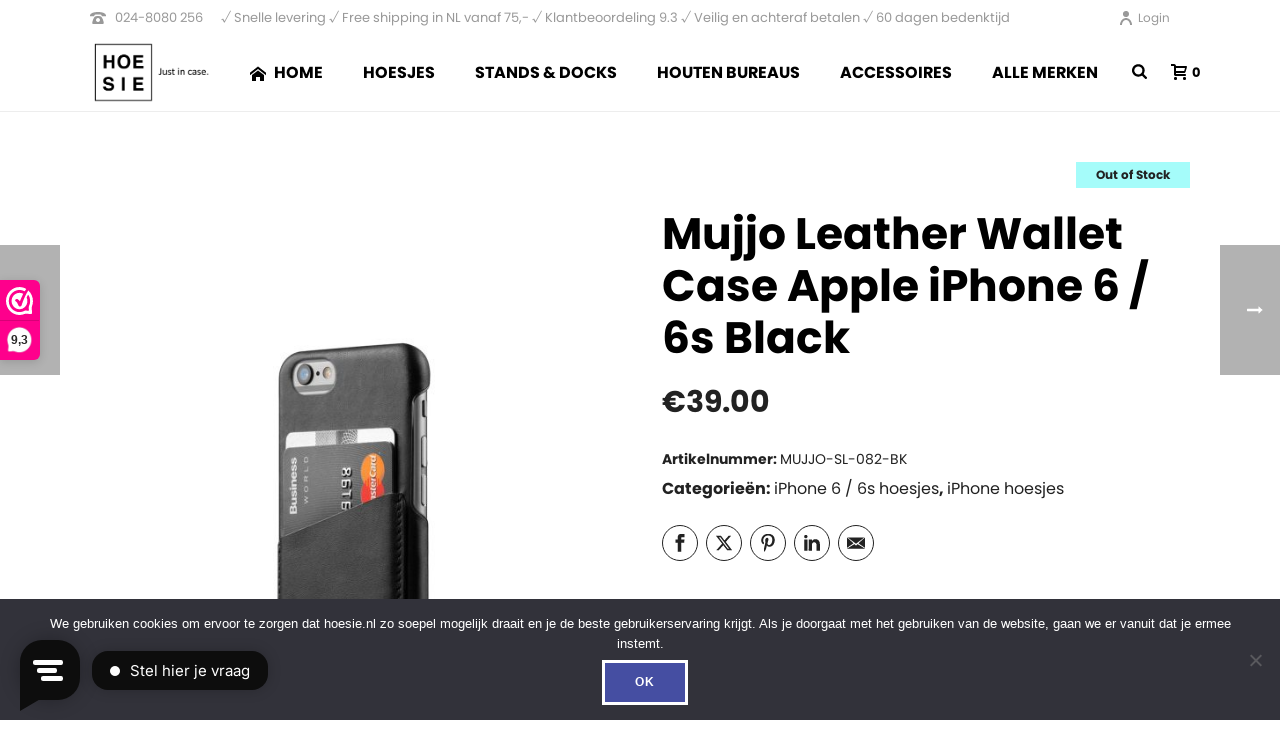

--- FILE ---
content_type: text/html; charset=UTF-8
request_url: https://www.hoesie.nl/shop/iphone-hoesjes/mujjo-leather-wallet-case-apple-iphone-6-6s-black/
body_size: 39531
content:
<!DOCTYPE html>
<html lang="nl-NL" >
<head>
		<meta charset="UTF-8" /><meta name="viewport" content="width=device-width, initial-scale=1.0, minimum-scale=1.0, maximum-scale=1.0, user-scalable=0" /><meta http-equiv="X-UA-Compatible" content="IE=edge,chrome=1" /><meta name="format-detection" content="telephone=no"><script type="text/javascript">var ajaxurl = "https://www.hoesie.nl/wp-admin/admin-ajax.php";</script><meta name='robots' content='index, follow, max-image-preview:large, max-snippet:-1, max-video-preview:-1' />

<!-- Google Tag Manager for WordPress by gtm4wp.com -->
<script data-cfasync="false" data-pagespeed-no-defer>
	var gtm4wp_datalayer_name = "dataLayer";
	var dataLayer = dataLayer || [];
	const gtm4wp_use_sku_instead = 1;
	const gtm4wp_currency = 'EUR';
	const gtm4wp_product_per_impression = 8;
	const gtm4wp_clear_ecommerce = false;
	const gtm4wp_datalayer_max_timeout = 2000;
</script>
<!-- End Google Tag Manager for WordPress by gtm4wp.com -->
		<style id="critical-path-css" type="text/css">
			body,html{width:100%;height:100%;margin:0;padding:0}.page-preloader{top:0;left:0;z-index:999;position:fixed;height:100%;width:100%;text-align:center}.preloader-preview-area{animation-delay:-.2s;top:50%;-ms-transform:translateY(100%);transform:translateY(100%);margin-top:10px;max-height:calc(50% - 20px);opacity:1;width:100%;text-align:center;position:absolute}.preloader-logo{max-width:90%;top:50%;-ms-transform:translateY(-100%);transform:translateY(-100%);margin:-10px auto 0 auto;max-height:calc(50% - 20px);opacity:1;position:relative}.ball-pulse>div{width:15px;height:15px;border-radius:100%;margin:2px;animation-fill-mode:both;display:inline-block;animation:ball-pulse .75s infinite cubic-bezier(.2,.68,.18,1.08)}.ball-pulse>div:nth-child(1){animation-delay:-.36s}.ball-pulse>div:nth-child(2){animation-delay:-.24s}.ball-pulse>div:nth-child(3){animation-delay:-.12s}@keyframes ball-pulse{0%{transform:scale(1);opacity:1}45%{transform:scale(.1);opacity:.7}80%{transform:scale(1);opacity:1}}.ball-clip-rotate-pulse{position:relative;-ms-transform:translateY(-15px) translateX(-10px);transform:translateY(-15px) translateX(-10px);display:inline-block}.ball-clip-rotate-pulse>div{animation-fill-mode:both;position:absolute;top:0;left:0;border-radius:100%}.ball-clip-rotate-pulse>div:first-child{height:36px;width:36px;top:7px;left:-7px;animation:ball-clip-rotate-pulse-scale 1s 0s cubic-bezier(.09,.57,.49,.9) infinite}.ball-clip-rotate-pulse>div:last-child{position:absolute;width:50px;height:50px;left:-16px;top:-2px;background:0 0;border:2px solid;animation:ball-clip-rotate-pulse-rotate 1s 0s cubic-bezier(.09,.57,.49,.9) infinite;animation-duration:1s}@keyframes ball-clip-rotate-pulse-rotate{0%{transform:rotate(0) scale(1)}50%{transform:rotate(180deg) scale(.6)}100%{transform:rotate(360deg) scale(1)}}@keyframes ball-clip-rotate-pulse-scale{30%{transform:scale(.3)}100%{transform:scale(1)}}@keyframes square-spin{25%{transform:perspective(100px) rotateX(180deg) rotateY(0)}50%{transform:perspective(100px) rotateX(180deg) rotateY(180deg)}75%{transform:perspective(100px) rotateX(0) rotateY(180deg)}100%{transform:perspective(100px) rotateX(0) rotateY(0)}}.square-spin{display:inline-block}.square-spin>div{animation-fill-mode:both;width:50px;height:50px;animation:square-spin 3s 0s cubic-bezier(.09,.57,.49,.9) infinite}.cube-transition{position:relative;-ms-transform:translate(-25px,-25px);transform:translate(-25px,-25px);display:inline-block}.cube-transition>div{animation-fill-mode:both;width:15px;height:15px;position:absolute;top:-5px;left:-5px;animation:cube-transition 1.6s 0s infinite ease-in-out}.cube-transition>div:last-child{animation-delay:-.8s}@keyframes cube-transition{25%{transform:translateX(50px) scale(.5) rotate(-90deg)}50%{transform:translate(50px,50px) rotate(-180deg)}75%{transform:translateY(50px) scale(.5) rotate(-270deg)}100%{transform:rotate(-360deg)}}.ball-scale>div{border-radius:100%;margin:2px;animation-fill-mode:both;display:inline-block;height:60px;width:60px;animation:ball-scale 1s 0s ease-in-out infinite}@keyframes ball-scale{0%{transform:scale(0)}100%{transform:scale(1);opacity:0}}.line-scale>div{animation-fill-mode:both;display:inline-block;width:5px;height:50px;border-radius:2px;margin:2px}.line-scale>div:nth-child(1){animation:line-scale 1s -.5s infinite cubic-bezier(.2,.68,.18,1.08)}.line-scale>div:nth-child(2){animation:line-scale 1s -.4s infinite cubic-bezier(.2,.68,.18,1.08)}.line-scale>div:nth-child(3){animation:line-scale 1s -.3s infinite cubic-bezier(.2,.68,.18,1.08)}.line-scale>div:nth-child(4){animation:line-scale 1s -.2s infinite cubic-bezier(.2,.68,.18,1.08)}.line-scale>div:nth-child(5){animation:line-scale 1s -.1s infinite cubic-bezier(.2,.68,.18,1.08)}@keyframes line-scale{0%{transform:scaley(1)}50%{transform:scaley(.4)}100%{transform:scaley(1)}}.ball-scale-multiple{position:relative;-ms-transform:translateY(30px);transform:translateY(30px);display:inline-block}.ball-scale-multiple>div{border-radius:100%;animation-fill-mode:both;margin:2px;position:absolute;left:-30px;top:0;opacity:0;margin:0;width:50px;height:50px;animation:ball-scale-multiple 1s 0s linear infinite}.ball-scale-multiple>div:nth-child(2){animation-delay:-.2s}.ball-scale-multiple>div:nth-child(3){animation-delay:-.2s}@keyframes ball-scale-multiple{0%{transform:scale(0);opacity:0}5%{opacity:1}100%{transform:scale(1);opacity:0}}.ball-pulse-sync{display:inline-block}.ball-pulse-sync>div{width:15px;height:15px;border-radius:100%;margin:2px;animation-fill-mode:both;display:inline-block}.ball-pulse-sync>div:nth-child(1){animation:ball-pulse-sync .6s -.21s infinite ease-in-out}.ball-pulse-sync>div:nth-child(2){animation:ball-pulse-sync .6s -.14s infinite ease-in-out}.ball-pulse-sync>div:nth-child(3){animation:ball-pulse-sync .6s -70ms infinite ease-in-out}@keyframes ball-pulse-sync{33%{transform:translateY(10px)}66%{transform:translateY(-10px)}100%{transform:translateY(0)}}.transparent-circle{display:inline-block;border-top:.5em solid rgba(255,255,255,.2);border-right:.5em solid rgba(255,255,255,.2);border-bottom:.5em solid rgba(255,255,255,.2);border-left:.5em solid #fff;transform:translateZ(0);animation:transparent-circle 1.1s infinite linear;width:50px;height:50px;border-radius:50%}.transparent-circle:after{border-radius:50%;width:10em;height:10em}@keyframes transparent-circle{0%{transform:rotate(0)}100%{transform:rotate(360deg)}}.ball-spin-fade-loader{position:relative;top:-10px;left:-10px;display:inline-block}.ball-spin-fade-loader>div{width:15px;height:15px;border-radius:100%;margin:2px;animation-fill-mode:both;position:absolute;animation:ball-spin-fade-loader 1s infinite linear}.ball-spin-fade-loader>div:nth-child(1){top:25px;left:0;animation-delay:-.84s;-webkit-animation-delay:-.84s}.ball-spin-fade-loader>div:nth-child(2){top:17.05px;left:17.05px;animation-delay:-.72s;-webkit-animation-delay:-.72s}.ball-spin-fade-loader>div:nth-child(3){top:0;left:25px;animation-delay:-.6s;-webkit-animation-delay:-.6s}.ball-spin-fade-loader>div:nth-child(4){top:-17.05px;left:17.05px;animation-delay:-.48s;-webkit-animation-delay:-.48s}.ball-spin-fade-loader>div:nth-child(5){top:-25px;left:0;animation-delay:-.36s;-webkit-animation-delay:-.36s}.ball-spin-fade-loader>div:nth-child(6){top:-17.05px;left:-17.05px;animation-delay:-.24s;-webkit-animation-delay:-.24s}.ball-spin-fade-loader>div:nth-child(7){top:0;left:-25px;animation-delay:-.12s;-webkit-animation-delay:-.12s}.ball-spin-fade-loader>div:nth-child(8){top:17.05px;left:-17.05px;animation-delay:0s;-webkit-animation-delay:0s}@keyframes ball-spin-fade-loader{50%{opacity:.3;transform:scale(.4)}100%{opacity:1;transform:scale(1)}}		</style>

		
	<!-- This site is optimized with the Yoast SEO plugin v26.6 - https://yoast.com/wordpress/plugins/seo/ -->
	<title>Mujjo Leather Wallet Case Apple iPhone 6 / 6s Black - Hoesie.nl - Smartphonehoesjes &amp; accessoires</title>
	<link rel="canonical" href="https://www.hoesie.nl/shop/iphone-hoesjes/mujjo-leather-wallet-case-apple-iphone-6-6s-black/" />
	<meta property="og:locale" content="nl_NL" />
	<meta property="og:type" content="article" />
	<meta property="og:title" content="Mujjo Leather Wallet Case Apple iPhone 6 / 6s Black - Hoesie.nl - Smartphonehoesjes &amp; accessoires" />
	<meta property="og:description" content="Mujjo Leather Wallet Case Apple iPhone 6 / 6s Black Eigenschappen: Formaat: 4,7 inch Kleur: zwart Materiaal: leder &amp; TPU Mooi hoor Ja, bij Mujjo snappen ze hoe het werkt. Het ontwerpen van uitermate strak gevormde iPhone hoesjes voor jouw iPhone 6 / 6s is ze met de paplepel ingegoten en dat is te zien. [&hellip;]" />
	<meta property="og:url" content="https://www.hoesie.nl/shop/iphone-hoesjes/mujjo-leather-wallet-case-apple-iphone-6-6s-black/" />
	<meta property="og:site_name" content="Hoesie.nl - Smartphonehoesjes &amp; accessoires" />
	<meta property="article:publisher" content="https://www.facebook.com/hoesie.nl" />
	<meta property="article:modified_time" content="2018-09-20T10:45:36+00:00" />
	<meta property="og:image" content="https://www.hoesie.nl/wp-content/uploads/2018/08/Leather-Wallet-Case-for-iPhone-6s-Black-001.jpg" />
	<meta property="og:image:width" content="1167" />
	<meta property="og:image:height" content="1750" />
	<meta property="og:image:type" content="image/jpeg" />
	<meta name="twitter:card" content="summary_large_image" />
	<meta name="twitter:label1" content="Geschatte leestijd" />
	<meta name="twitter:data1" content="1 minuut" />
	<script type="application/ld+json" class="yoast-schema-graph">{"@context":"https://schema.org","@graph":[{"@type":"WebPage","@id":"https://www.hoesie.nl/shop/iphone-hoesjes/mujjo-leather-wallet-case-apple-iphone-6-6s-black/","url":"https://www.hoesie.nl/shop/iphone-hoesjes/mujjo-leather-wallet-case-apple-iphone-6-6s-black/","name":"Mujjo Leather Wallet Case Apple iPhone 6 / 6s Black - Hoesie.nl - Smartphonehoesjes &amp; accessoires","isPartOf":{"@id":"https://www.hoesie.nl/#website"},"primaryImageOfPage":{"@id":"https://www.hoesie.nl/shop/iphone-hoesjes/mujjo-leather-wallet-case-apple-iphone-6-6s-black/#primaryimage"},"image":{"@id":"https://www.hoesie.nl/shop/iphone-hoesjes/mujjo-leather-wallet-case-apple-iphone-6-6s-black/#primaryimage"},"thumbnailUrl":"https://www.hoesie.nl/wp-content/uploads/2018/08/Leather-Wallet-Case-for-iPhone-6s-Black-001.jpg","datePublished":"2016-06-29T20:08:46+00:00","dateModified":"2018-09-20T10:45:36+00:00","breadcrumb":{"@id":"https://www.hoesie.nl/shop/iphone-hoesjes/mujjo-leather-wallet-case-apple-iphone-6-6s-black/#breadcrumb"},"inLanguage":"nl-NL","potentialAction":[{"@type":"ReadAction","target":["https://www.hoesie.nl/shop/iphone-hoesjes/mujjo-leather-wallet-case-apple-iphone-6-6s-black/"]}]},{"@type":"ImageObject","inLanguage":"nl-NL","@id":"https://www.hoesie.nl/shop/iphone-hoesjes/mujjo-leather-wallet-case-apple-iphone-6-6s-black/#primaryimage","url":"https://www.hoesie.nl/wp-content/uploads/2018/08/Leather-Wallet-Case-for-iPhone-6s-Black-001.jpg","contentUrl":"https://www.hoesie.nl/wp-content/uploads/2018/08/Leather-Wallet-Case-for-iPhone-6s-Black-001.jpg","width":1167,"height":1750,"caption":"Mujjo Leather Wallet Case Apple iPhone 6 / 6s Black"},{"@type":"BreadcrumbList","@id":"https://www.hoesie.nl/shop/iphone-hoesjes/mujjo-leather-wallet-case-apple-iphone-6-6s-black/#breadcrumb","itemListElement":[{"@type":"ListItem","position":1,"name":"Home","item":"https://www.hoesie.nl/"},{"@type":"ListItem","position":2,"name":"Shop","item":"https://www.hoesie.nl/shop/"},{"@type":"ListItem","position":3,"name":"Mujjo Leather Wallet Case Apple iPhone 6 / 6s Black"}]},{"@type":"WebSite","@id":"https://www.hoesie.nl/#website","url":"https://www.hoesie.nl/","name":"Hoesie.nl - Smartphonehoesjes &amp; accessoires","description":"Just in case","publisher":{"@id":"https://www.hoesie.nl/#organization"},"potentialAction":[{"@type":"SearchAction","target":{"@type":"EntryPoint","urlTemplate":"https://www.hoesie.nl/?s={search_term_string}"},"query-input":{"@type":"PropertyValueSpecification","valueRequired":true,"valueName":"search_term_string"}}],"inLanguage":"nl-NL"},{"@type":"Organization","@id":"https://www.hoesie.nl/#organization","name":"Hoesie.nl - Smartphonehoesjes &amp; accessoires","url":"https://www.hoesie.nl/","logo":{"@type":"ImageObject","inLanguage":"nl-NL","@id":"https://www.hoesie.nl/#/schema/logo/image/","url":"https://www.hoesie.nl/wp-content/uploads/2021/03/hoesie-logo-slogan-zw_png_1200x625px_web.png","contentUrl":"https://www.hoesie.nl/wp-content/uploads/2021/03/hoesie-logo-slogan-zw_png_1200x625px_web.png","width":1200,"height":625,"caption":"Hoesie.nl - Smartphonehoesjes &amp; accessoires"},"image":{"@id":"https://www.hoesie.nl/#/schema/logo/image/"},"sameAs":["https://www.facebook.com/hoesie.nl","https://www.instagram.com/hoesienl"]}]}</script>
	<!-- / Yoast SEO plugin. -->


<link rel='dns-prefetch' href='//capi-automation.s3.us-east-2.amazonaws.com' />
<link rel="alternate" type="application/rss+xml" title="Hoesie.nl - Smartphonehoesjes &amp; accessoires &raquo; feed" href="https://www.hoesie.nl/feed/" />
<link rel="alternate" type="application/rss+xml" title="Hoesie.nl - Smartphonehoesjes &amp; accessoires &raquo; reacties feed" href="https://www.hoesie.nl/comments/feed/" />

<link rel="shortcut icon" href="https://hoesie.nl/wp-content/uploads/2021/03/favicon-hoesie.gif"  />
<script type="text/javascript">window.abb = {};php = {};window.PHP = {};PHP.ajax = "https://www.hoesie.nl/wp-admin/admin-ajax.php";PHP.wp_p_id = "3085";var mk_header_parallax, mk_banner_parallax, mk_page_parallax, mk_footer_parallax, mk_body_parallax;var mk_images_dir = "https://www.hoesie.nl/wp-content/themes/jupiter/assets/images",mk_theme_js_path = "https://www.hoesie.nl/wp-content/themes/jupiter/assets/js",mk_theme_dir = "https://www.hoesie.nl/wp-content/themes/jupiter",mk_captcha_placeholder = "Enter Captcha",mk_captcha_invalid_txt = "Invalid. Try again.",mk_captcha_correct_txt = "Captcha correct.",mk_responsive_nav_width = 1140,mk_vertical_header_back = "Back",mk_vertical_header_anim = "1",mk_check_rtl = true,mk_grid_width = 1140,mk_ajax_search_option = "fullscreen_search",mk_preloader_bg_color = "#fff",mk_accent_color = "#d4ebe3",mk_go_to_top =  "true",mk_smooth_scroll =  "true",mk_show_background_video =  "true",mk_preloader_bar_color = "#d4ebe3",mk_preloader_logo = "";var mk_header_parallax = false,mk_banner_parallax = false,mk_footer_parallax = false,mk_body_parallax = false,mk_no_more_posts = "No More Posts",mk_typekit_id   = "",mk_google_fonts = ["Poppins:100italic,200italic,300italic,400italic,500italic,600italic,700italic,800italic,900italic,100,200,300,400,500,600,700,800,900","Poppins"],mk_global_lazyload = true;</script><link rel="alternate" title="oEmbed (JSON)" type="application/json+oembed" href="https://www.hoesie.nl/wp-json/oembed/1.0/embed?url=https%3A%2F%2Fwww.hoesie.nl%2Fshop%2Fiphone-hoesjes%2Fmujjo-leather-wallet-case-apple-iphone-6-6s-black%2F" />
<link rel="alternate" title="oEmbed (XML)" type="text/xml+oembed" href="https://www.hoesie.nl/wp-json/oembed/1.0/embed?url=https%3A%2F%2Fwww.hoesie.nl%2Fshop%2Fiphone-hoesjes%2Fmujjo-leather-wallet-case-apple-iphone-6-6s-black%2F&#038;format=xml" />
<style id='wp-img-auto-sizes-contain-inline-css' type='text/css'>
img:is([sizes=auto i],[sizes^="auto," i]){contain-intrinsic-size:3000px 1500px}
/*# sourceURL=wp-img-auto-sizes-contain-inline-css */
</style>
<link rel='stylesheet' id='font-awesome-css' href='https://www.hoesie.nl/wp-content/plugins/woocommerce-ajax-filters/berocket/assets/css/font-awesome.min.css?ver=6.9' type='text/css' media='all' />
<link rel='stylesheet' id='berocket_aapf_widget-style-css' href='https://www.hoesie.nl/wp-content/plugins/woocommerce-ajax-filters/assets/frontend/css/fullmain.min.css?ver=3.1.9.4' type='text/css' media='all' />
<link rel='stylesheet' id='wp-block-library-css' href='https://www.hoesie.nl/wp-includes/css/dist/block-library/style.min.css?ver=6.9' type='text/css' media='all' />
<link rel='stylesheet' id='wc-blocks-style-css' href='https://www.hoesie.nl/wp-content/plugins/woocommerce/assets/client/blocks/wc-blocks.css?ver=wc-10.4.3' type='text/css' media='all' />
<style id='global-styles-inline-css' type='text/css'>
:root{--wp--preset--aspect-ratio--square: 1;--wp--preset--aspect-ratio--4-3: 4/3;--wp--preset--aspect-ratio--3-4: 3/4;--wp--preset--aspect-ratio--3-2: 3/2;--wp--preset--aspect-ratio--2-3: 2/3;--wp--preset--aspect-ratio--16-9: 16/9;--wp--preset--aspect-ratio--9-16: 9/16;--wp--preset--color--black: #000000;--wp--preset--color--cyan-bluish-gray: #abb8c3;--wp--preset--color--white: #ffffff;--wp--preset--color--pale-pink: #f78da7;--wp--preset--color--vivid-red: #cf2e2e;--wp--preset--color--luminous-vivid-orange: #ff6900;--wp--preset--color--luminous-vivid-amber: #fcb900;--wp--preset--color--light-green-cyan: #7bdcb5;--wp--preset--color--vivid-green-cyan: #00d084;--wp--preset--color--pale-cyan-blue: #8ed1fc;--wp--preset--color--vivid-cyan-blue: #0693e3;--wp--preset--color--vivid-purple: #9b51e0;--wp--preset--gradient--vivid-cyan-blue-to-vivid-purple: linear-gradient(135deg,rgb(6,147,227) 0%,rgb(155,81,224) 100%);--wp--preset--gradient--light-green-cyan-to-vivid-green-cyan: linear-gradient(135deg,rgb(122,220,180) 0%,rgb(0,208,130) 100%);--wp--preset--gradient--luminous-vivid-amber-to-luminous-vivid-orange: linear-gradient(135deg,rgb(252,185,0) 0%,rgb(255,105,0) 100%);--wp--preset--gradient--luminous-vivid-orange-to-vivid-red: linear-gradient(135deg,rgb(255,105,0) 0%,rgb(207,46,46) 100%);--wp--preset--gradient--very-light-gray-to-cyan-bluish-gray: linear-gradient(135deg,rgb(238,238,238) 0%,rgb(169,184,195) 100%);--wp--preset--gradient--cool-to-warm-spectrum: linear-gradient(135deg,rgb(74,234,220) 0%,rgb(151,120,209) 20%,rgb(207,42,186) 40%,rgb(238,44,130) 60%,rgb(251,105,98) 80%,rgb(254,248,76) 100%);--wp--preset--gradient--blush-light-purple: linear-gradient(135deg,rgb(255,206,236) 0%,rgb(152,150,240) 100%);--wp--preset--gradient--blush-bordeaux: linear-gradient(135deg,rgb(254,205,165) 0%,rgb(254,45,45) 50%,rgb(107,0,62) 100%);--wp--preset--gradient--luminous-dusk: linear-gradient(135deg,rgb(255,203,112) 0%,rgb(199,81,192) 50%,rgb(65,88,208) 100%);--wp--preset--gradient--pale-ocean: linear-gradient(135deg,rgb(255,245,203) 0%,rgb(182,227,212) 50%,rgb(51,167,181) 100%);--wp--preset--gradient--electric-grass: linear-gradient(135deg,rgb(202,248,128) 0%,rgb(113,206,126) 100%);--wp--preset--gradient--midnight: linear-gradient(135deg,rgb(2,3,129) 0%,rgb(40,116,252) 100%);--wp--preset--font-size--small: 13px;--wp--preset--font-size--medium: 20px;--wp--preset--font-size--large: 36px;--wp--preset--font-size--x-large: 42px;--wp--preset--spacing--20: 0.44rem;--wp--preset--spacing--30: 0.67rem;--wp--preset--spacing--40: 1rem;--wp--preset--spacing--50: 1.5rem;--wp--preset--spacing--60: 2.25rem;--wp--preset--spacing--70: 3.38rem;--wp--preset--spacing--80: 5.06rem;--wp--preset--shadow--natural: 6px 6px 9px rgba(0, 0, 0, 0.2);--wp--preset--shadow--deep: 12px 12px 50px rgba(0, 0, 0, 0.4);--wp--preset--shadow--sharp: 6px 6px 0px rgba(0, 0, 0, 0.2);--wp--preset--shadow--outlined: 6px 6px 0px -3px rgb(255, 255, 255), 6px 6px rgb(0, 0, 0);--wp--preset--shadow--crisp: 6px 6px 0px rgb(0, 0, 0);}:where(.is-layout-flex){gap: 0.5em;}:where(.is-layout-grid){gap: 0.5em;}body .is-layout-flex{display: flex;}.is-layout-flex{flex-wrap: wrap;align-items: center;}.is-layout-flex > :is(*, div){margin: 0;}body .is-layout-grid{display: grid;}.is-layout-grid > :is(*, div){margin: 0;}:where(.wp-block-columns.is-layout-flex){gap: 2em;}:where(.wp-block-columns.is-layout-grid){gap: 2em;}:where(.wp-block-post-template.is-layout-flex){gap: 1.25em;}:where(.wp-block-post-template.is-layout-grid){gap: 1.25em;}.has-black-color{color: var(--wp--preset--color--black) !important;}.has-cyan-bluish-gray-color{color: var(--wp--preset--color--cyan-bluish-gray) !important;}.has-white-color{color: var(--wp--preset--color--white) !important;}.has-pale-pink-color{color: var(--wp--preset--color--pale-pink) !important;}.has-vivid-red-color{color: var(--wp--preset--color--vivid-red) !important;}.has-luminous-vivid-orange-color{color: var(--wp--preset--color--luminous-vivid-orange) !important;}.has-luminous-vivid-amber-color{color: var(--wp--preset--color--luminous-vivid-amber) !important;}.has-light-green-cyan-color{color: var(--wp--preset--color--light-green-cyan) !important;}.has-vivid-green-cyan-color{color: var(--wp--preset--color--vivid-green-cyan) !important;}.has-pale-cyan-blue-color{color: var(--wp--preset--color--pale-cyan-blue) !important;}.has-vivid-cyan-blue-color{color: var(--wp--preset--color--vivid-cyan-blue) !important;}.has-vivid-purple-color{color: var(--wp--preset--color--vivid-purple) !important;}.has-black-background-color{background-color: var(--wp--preset--color--black) !important;}.has-cyan-bluish-gray-background-color{background-color: var(--wp--preset--color--cyan-bluish-gray) !important;}.has-white-background-color{background-color: var(--wp--preset--color--white) !important;}.has-pale-pink-background-color{background-color: var(--wp--preset--color--pale-pink) !important;}.has-vivid-red-background-color{background-color: var(--wp--preset--color--vivid-red) !important;}.has-luminous-vivid-orange-background-color{background-color: var(--wp--preset--color--luminous-vivid-orange) !important;}.has-luminous-vivid-amber-background-color{background-color: var(--wp--preset--color--luminous-vivid-amber) !important;}.has-light-green-cyan-background-color{background-color: var(--wp--preset--color--light-green-cyan) !important;}.has-vivid-green-cyan-background-color{background-color: var(--wp--preset--color--vivid-green-cyan) !important;}.has-pale-cyan-blue-background-color{background-color: var(--wp--preset--color--pale-cyan-blue) !important;}.has-vivid-cyan-blue-background-color{background-color: var(--wp--preset--color--vivid-cyan-blue) !important;}.has-vivid-purple-background-color{background-color: var(--wp--preset--color--vivid-purple) !important;}.has-black-border-color{border-color: var(--wp--preset--color--black) !important;}.has-cyan-bluish-gray-border-color{border-color: var(--wp--preset--color--cyan-bluish-gray) !important;}.has-white-border-color{border-color: var(--wp--preset--color--white) !important;}.has-pale-pink-border-color{border-color: var(--wp--preset--color--pale-pink) !important;}.has-vivid-red-border-color{border-color: var(--wp--preset--color--vivid-red) !important;}.has-luminous-vivid-orange-border-color{border-color: var(--wp--preset--color--luminous-vivid-orange) !important;}.has-luminous-vivid-amber-border-color{border-color: var(--wp--preset--color--luminous-vivid-amber) !important;}.has-light-green-cyan-border-color{border-color: var(--wp--preset--color--light-green-cyan) !important;}.has-vivid-green-cyan-border-color{border-color: var(--wp--preset--color--vivid-green-cyan) !important;}.has-pale-cyan-blue-border-color{border-color: var(--wp--preset--color--pale-cyan-blue) !important;}.has-vivid-cyan-blue-border-color{border-color: var(--wp--preset--color--vivid-cyan-blue) !important;}.has-vivid-purple-border-color{border-color: var(--wp--preset--color--vivid-purple) !important;}.has-vivid-cyan-blue-to-vivid-purple-gradient-background{background: var(--wp--preset--gradient--vivid-cyan-blue-to-vivid-purple) !important;}.has-light-green-cyan-to-vivid-green-cyan-gradient-background{background: var(--wp--preset--gradient--light-green-cyan-to-vivid-green-cyan) !important;}.has-luminous-vivid-amber-to-luminous-vivid-orange-gradient-background{background: var(--wp--preset--gradient--luminous-vivid-amber-to-luminous-vivid-orange) !important;}.has-luminous-vivid-orange-to-vivid-red-gradient-background{background: var(--wp--preset--gradient--luminous-vivid-orange-to-vivid-red) !important;}.has-very-light-gray-to-cyan-bluish-gray-gradient-background{background: var(--wp--preset--gradient--very-light-gray-to-cyan-bluish-gray) !important;}.has-cool-to-warm-spectrum-gradient-background{background: var(--wp--preset--gradient--cool-to-warm-spectrum) !important;}.has-blush-light-purple-gradient-background{background: var(--wp--preset--gradient--blush-light-purple) !important;}.has-blush-bordeaux-gradient-background{background: var(--wp--preset--gradient--blush-bordeaux) !important;}.has-luminous-dusk-gradient-background{background: var(--wp--preset--gradient--luminous-dusk) !important;}.has-pale-ocean-gradient-background{background: var(--wp--preset--gradient--pale-ocean) !important;}.has-electric-grass-gradient-background{background: var(--wp--preset--gradient--electric-grass) !important;}.has-midnight-gradient-background{background: var(--wp--preset--gradient--midnight) !important;}.has-small-font-size{font-size: var(--wp--preset--font-size--small) !important;}.has-medium-font-size{font-size: var(--wp--preset--font-size--medium) !important;}.has-large-font-size{font-size: var(--wp--preset--font-size--large) !important;}.has-x-large-font-size{font-size: var(--wp--preset--font-size--x-large) !important;}
/*# sourceURL=global-styles-inline-css */
</style>

<style id='classic-theme-styles-inline-css' type='text/css'>
/*! This file is auto-generated */
.wp-block-button__link{color:#fff;background-color:#32373c;border-radius:9999px;box-shadow:none;text-decoration:none;padding:calc(.667em + 2px) calc(1.333em + 2px);font-size:1.125em}.wp-block-file__button{background:#32373c;color:#fff;text-decoration:none}
/*# sourceURL=/wp-includes/css/classic-themes.min.css */
</style>
<link rel='stylesheet' id='wcz-frontend-css' href='https://www.hoesie.nl/wp-content/plugins/woocustomizer/assets/css/frontend.css?ver=2.6.3' type='text/css' media='all' />
<link rel='stylesheet' id='contact-form-7-css' href='https://www.hoesie.nl/wp-content/plugins/contact-form-7/includes/css/styles.css?ver=6.1.4' type='text/css' media='all' />
<link rel='stylesheet' id='cookie-notice-front-css' href='https://www.hoesie.nl/wp-content/plugins/cookie-notice/css/front.min.css?ver=2.5.11' type='text/css' media='all' />
<link rel='stylesheet' id='photoswipe-css' href='https://www.hoesie.nl/wp-content/plugins/woocommerce/assets/css/photoswipe/photoswipe.min.css?ver=10.4.3' type='text/css' media='all' />
<link rel='stylesheet' id='photoswipe-default-skin-css' href='https://www.hoesie.nl/wp-content/plugins/woocommerce/assets/css/photoswipe/default-skin/default-skin.min.css?ver=10.4.3' type='text/css' media='all' />
<link rel='stylesheet' id='woocommerce-layout-css' href='https://www.hoesie.nl/wp-content/plugins/woocommerce/assets/css/woocommerce-layout.css?ver=10.4.3' type='text/css' media='all' />
<link rel='stylesheet' id='woocommerce-smallscreen-css' href='https://www.hoesie.nl/wp-content/plugins/woocommerce/assets/css/woocommerce-smallscreen.css?ver=10.4.3' type='text/css' media='only screen and (max-width: 768px)' />
<link rel='stylesheet' id='woocommerce-general-css' href='https://www.hoesie.nl/wp-content/plugins/woocommerce/assets/css/woocommerce.css?ver=10.4.3' type='text/css' media='all' />
<style id='woocommerce-inline-inline-css' type='text/css'>
.woocommerce form .form-row .required { visibility: visible; }
/*# sourceURL=woocommerce-inline-inline-css */
</style>
<link rel='stylesheet' id='theme-styles-css' href='https://www.hoesie.nl/wp-content/themes/jupiter/assets/stylesheet/min/full-styles.6.10.2.css?ver=1652187159' type='text/css' media='all' />
<style id='theme-styles-inline-css' type='text/css'>

			#wpadminbar {
				-webkit-backface-visibility: hidden;
				backface-visibility: hidden;
				-webkit-perspective: 1000;
				-ms-perspective: 1000;
				perspective: 1000;
				-webkit-transform: translateZ(0px);
				-ms-transform: translateZ(0px);
				transform: translateZ(0px);
			}
			@media screen and (max-width: 600px) {
				#wpadminbar {
					position: fixed !important;
				}
			}
		
body { background-color:#fff; } .hb-custom-header #mk-page-introduce, .mk-header { background-color:#ffffff;background-size:cover;-webkit-background-size:cover;-moz-background-size:cover; } .hb-custom-header > div, .mk-header-bg { background-color:#ffffff; } .mk-classic-nav-bg { background-color:rgba(255,255,255,0); } .master-holder-bg { background-color:#fff; } #mk-footer { background-color:#ffffff;background-repeat:no-repeat;background-size:cover;-webkit-background-size:cover;-moz-background-size:cover; } #mk-boxed-layout { -webkit-box-shadow:0 0 0px rgba(0, 0, 0, 0); -moz-box-shadow:0 0 0px rgba(0, 0, 0, 0); box-shadow:0 0 0px rgba(0, 0, 0, 0); } .mk-news-tab .mk-tabs-tabs .is-active a, .mk-fancy-title.pattern-style span, .mk-fancy-title.pattern-style.color-gradient span:after, .page-bg-color { background-color:#fff; } .page-title { font-size:20px; color:#4d4d4d; text-transform:uppercase; font-weight:400; letter-spacing:2px; } .page-subtitle { font-size:14px; line-height:100%; color:#a3a3a3; font-size:14px; text-transform:none; } .mk-header { border-bottom:1px solid #ededed; } .mk-header.sticky-style-fixed.a-sticky .mk-header-holder{ border-bottom:1px solid #000000; } .header-style-1 .mk-header-padding-wrapper, .header-style-2 .mk-header-padding-wrapper, .header-style-3 .mk-header-padding-wrapper { padding-top:111px; } .mk-process-steps[max-width~="950px"] ul::before { display:none !important; } .mk-process-steps[max-width~="950px"] li { margin-bottom:30px !important; width:100% !important; text-align:center; } .mk-event-countdown-ul[max-width~="750px"] li { width:90%; display:block; margin:0 auto 15px; } body { font-family:Arial, Helvetica, sans-serif } body, p:not(.form-row):not(.woocommerce-mini-cart__empty-message):not(.woocommerce-mini-cart__total):not(.woocommerce-mini-cart__buttons):not(.mk-product-total-name):not(.woocommerce-result-count), .woocommerce-customer-details address, .main-navigation-ul, .mk-vm-menuwrapper, .mk-fancy-title, .mk-blog-container .mk-blog-meta .the-excerpt p, .mk-single-content p { font-family:Poppins } @font-face { font-family:'star'; src:url('https://www.hoesie.nl/wp-content/themes/jupiter/assets/stylesheet/fonts/star/font.eot'); src:url('https://www.hoesie.nl/wp-content/themes/jupiter/assets/stylesheet/fonts/star/font.eot?#iefix') format('embedded-opentype'), url('https://www.hoesie.nl/wp-content/themes/jupiter/assets/stylesheet/fonts/star/font.woff') format('woff'), url('https://www.hoesie.nl/wp-content/themes/jupiter/assets/stylesheet/fonts/star/font.ttf') format('truetype'), url('https://www.hoesie.nl/wp-content/themes/jupiter/assets/stylesheet/fonts/star/font.svg#star') format('svg'); font-weight:normal; font-style:normal; } @font-face { font-family:'WooCommerce'; src:url('https://www.hoesie.nl/wp-content/themes/jupiter/assets/stylesheet/fonts/woocommerce/font.eot'); src:url('https://www.hoesie.nl/wp-content/themes/jupiter/assets/stylesheet/fonts/woocommerce/font.eot?#iefix') format('embedded-opentype'), url('https://www.hoesie.nl/wp-content/themes/jupiter/assets/stylesheet/fonts/woocommerce/font.woff') format('woff'), url('https://www.hoesie.nl/wp-content/themes/jupiter/assets/stylesheet/fonts/woocommerce/font.ttf') format('truetype'), url('https://www.hoesie.nl/wp-content/themes/jupiter/assets/stylesheet/fonts/woocommerce/font.svg#WooCommerce') format('svg'); font-weight:normal; font-style:normal; }.mk-love-this svg { fill:#ffcdd2!important; } .mk-blog-grid-item .the-title a { letter-spacing:0px!important; font-size:20px!important; text-transform:none; } .mk-readmore { color:#bbb!important; } .woocommerce a.button, .woocommerce-page a.button { background-color:#222!important; } @media screen and (max-width:768px) { #mk-footer, #mk-footer p { text-align:center; } #mk-footer .widget_contact_info ul li svg { position:relative !important; margin-right:10px; margin-top:-8px; } #mk-footer .widget_contact_info ul li { padding:0 !important; } .mk-footer-copyright {float:unset !important;} }
/*# sourceURL=theme-styles-inline-css */
</style>
<link rel='stylesheet' id='mkhb-render-css' href='https://www.hoesie.nl/wp-content/themes/jupiter/header-builder/includes/assets/css/mkhb-render.css?ver=6.10.2' type='text/css' media='all' />
<link rel='stylesheet' id='mkhb-row-css' href='https://www.hoesie.nl/wp-content/themes/jupiter/header-builder/includes/assets/css/mkhb-row.css?ver=6.10.2' type='text/css' media='all' />
<link rel='stylesheet' id='mkhb-column-css' href='https://www.hoesie.nl/wp-content/themes/jupiter/header-builder/includes/assets/css/mkhb-column.css?ver=6.10.2' type='text/css' media='all' />
<link rel='stylesheet' id='mk-woocommerce-common-css' href='https://www.hoesie.nl/wp-content/themes/jupiter/assets/stylesheet/plugins/min/woocommerce-common.6.10.2.css?ver=1652187159' type='text/css' media='all' />
<link rel='stylesheet' id='mk-cz-woocommerce-css' href='https://www.hoesie.nl/wp-content/themes/jupiter/framework/admin/customizer/woocommerce/assets/css/woocommerce.6.10.2.css?ver=1652187220' type='text/css' media='all' />
<link rel='stylesheet' id='mollie-applepaydirect-css' href='https://www.hoesie.nl/wp-content/plugins/mollie-payments-for-woocommerce/public/css/mollie-applepaydirect.min.css?ver=1766431902' type='text/css' media='screen' />
<link rel='stylesheet' id='theme-options-css' href='https://www.hoesie.nl/wp-content/uploads/mk_assets/theme-options-production-1758710064.css?ver=1758710064' type='text/css' media='all' />
<link rel='stylesheet' id='jupiter-donut-shortcodes-css' href='https://www.hoesie.nl/wp-content/plugins/jupiter-donut/assets/css/shortcodes-styles.min.css?ver=1.6.4' type='text/css' media='all' />
<link rel='stylesheet' id='sib-front-css-css' href='https://www.hoesie.nl/wp-content/plugins/mailin/css/mailin-front.css?ver=6.9' type='text/css' media='all' />
<script>(function(url,id){var script=document.createElement('script');script.async=true;script.src='https://'+url+'/sidebar.js?id='+id+'&c='+cachebuster(10,id);var ref=document.getElementsByTagName('script')[0];ref.parentNode.insertBefore(script,ref);function cachebuster(refreshMinutes,id){var now=Date.now();var interval=refreshMinutes*60e3;var shift=(Math.sin(id)||0)*interval;return Math.floor((now+shift)/interval);}})("dashboard.webwinkelkeur.nl",1205566);</script><script type="text/javascript" src="https://www.hoesie.nl/wp-includes/js/jquery/jquery.min.js?ver=3.7.1" id="jquery-core-js"></script>
<script type="text/javascript" src="https://www.hoesie.nl/wp-includes/js/jquery/jquery-migrate.min.js?ver=3.4.1" id="jquery-migrate-js"></script>
<script type="text/javascript" data-noptimize='' data-no-minify='' src="https://www.hoesie.nl/wp-content/themes/jupiter/assets/js/plugins/wp-enqueue/min/webfontloader.js?ver=6.9" id="mk-webfontloader-js"></script>
<script type="text/javascript" id="mk-webfontloader-js-after">
/* <![CDATA[ */

WebFontConfig = {
	timeout: 2000
}

if ( mk_typekit_id.length > 0 ) {
	WebFontConfig.typekit = {
		id: mk_typekit_id
	}
}

if ( mk_google_fonts.length > 0 ) {
	WebFontConfig.google = {
		families:  mk_google_fonts
	}
}

if ( (mk_google_fonts.length > 0 || mk_typekit_id.length > 0) && navigator.userAgent.indexOf("Speed Insights") == -1) {
	WebFont.load( WebFontConfig );
}
		
//# sourceURL=mk-webfontloader-js-after
/* ]]> */
</script>
<script type="text/javascript" id="cookie-notice-front-js-before">
/* <![CDATA[ */
var cnArgs = {"ajaxUrl":"https:\/\/www.hoesie.nl\/wp-admin\/admin-ajax.php","nonce":"02dae2b365","hideEffect":"fade","position":"bottom","onScroll":false,"onScrollOffset":100,"onClick":false,"cookieName":"cookie_notice_accepted","cookieTime":2592000,"cookieTimeRejected":2592000,"globalCookie":false,"redirection":false,"cache":true,"revokeCookies":false,"revokeCookiesOpt":"automatic"};

//# sourceURL=cookie-notice-front-js-before
/* ]]> */
</script>
<script type="text/javascript" src="https://www.hoesie.nl/wp-content/plugins/cookie-notice/js/front.min.js?ver=2.5.11" id="cookie-notice-front-js"></script>
<script type="text/javascript" src="https://www.hoesie.nl/wp-content/plugins/revslider/public/assets/js/rbtools.min.js?ver=6.6.15" async id="tp-tools-js"></script>
<script type="text/javascript" src="https://www.hoesie.nl/wp-content/plugins/revslider/public/assets/js/rs6.min.js?ver=6.6.15" async id="revmin-js"></script>
<script type="text/javascript" src="https://www.hoesie.nl/wp-content/plugins/woocommerce/assets/js/jquery-blockui/jquery.blockUI.min.js?ver=2.7.0-wc.10.4.3" id="wc-jquery-blockui-js" data-wp-strategy="defer"></script>
<script type="text/javascript" id="wc-add-to-cart-js-extra">
/* <![CDATA[ */
var wc_add_to_cart_params = {"ajax_url":"/wp-admin/admin-ajax.php","wc_ajax_url":"/?wc-ajax=%%endpoint%%","i18n_view_cart":"Bekijk winkelwagen","cart_url":"https://www.hoesie.nl/cart/","is_cart":"","cart_redirect_after_add":"no"};
//# sourceURL=wc-add-to-cart-js-extra
/* ]]> */
</script>
<script type="text/javascript" src="https://www.hoesie.nl/wp-content/plugins/woocommerce/assets/js/frontend/add-to-cart.min.js?ver=10.4.3" id="wc-add-to-cart-js" data-wp-strategy="defer"></script>
<script type="text/javascript" src="https://www.hoesie.nl/wp-content/plugins/woocommerce/assets/js/zoom/jquery.zoom.min.js?ver=1.7.21-wc.10.4.3" id="wc-zoom-js" defer="defer" data-wp-strategy="defer"></script>
<script type="text/javascript" src="https://www.hoesie.nl/wp-content/plugins/woocommerce/assets/js/flexslider/jquery.flexslider.min.js?ver=2.7.2-wc.10.4.3" id="wc-flexslider-js" defer="defer" data-wp-strategy="defer"></script>
<script type="text/javascript" src="https://www.hoesie.nl/wp-content/plugins/woocommerce/assets/js/photoswipe/photoswipe.min.js?ver=4.1.1-wc.10.4.3" id="wc-photoswipe-js" defer="defer" data-wp-strategy="defer"></script>
<script type="text/javascript" src="https://www.hoesie.nl/wp-content/plugins/woocommerce/assets/js/photoswipe/photoswipe-ui-default.min.js?ver=4.1.1-wc.10.4.3" id="wc-photoswipe-ui-default-js" defer="defer" data-wp-strategy="defer"></script>
<script type="text/javascript" id="wc-single-product-js-extra">
/* <![CDATA[ */
var wc_single_product_params = {"i18n_required_rating_text":"Selecteer een waardering","i18n_rating_options":["1 van de 5 sterren","2 van de 5 sterren","3 van de 5 sterren","4 van de 5 sterren","5 van de 5 sterren"],"i18n_product_gallery_trigger_text":"Afbeeldinggalerij in volledig scherm bekijken","review_rating_required":"yes","flexslider":{"rtl":false,"animation":"slide","smoothHeight":true,"directionNav":true,"controlNav":"thumbnails","slideshow":false,"animationSpeed":500,"animationLoop":false,"allowOneSlide":false},"zoom_enabled":"","zoom_options":[],"photoswipe_enabled":"1","photoswipe_options":{"shareEl":false,"closeOnScroll":false,"history":false,"hideAnimationDuration":0,"showAnimationDuration":0},"flexslider_enabled":"1"};
//# sourceURL=wc-single-product-js-extra
/* ]]> */
</script>
<script type="text/javascript" src="https://www.hoesie.nl/wp-content/plugins/woocommerce/assets/js/frontend/single-product.min.js?ver=10.4.3" id="wc-single-product-js" defer="defer" data-wp-strategy="defer"></script>
<script type="text/javascript" src="https://www.hoesie.nl/wp-content/plugins/woocommerce/assets/js/js-cookie/js.cookie.min.js?ver=2.1.4-wc.10.4.3" id="wc-js-cookie-js" defer="defer" data-wp-strategy="defer"></script>
<script type="text/javascript" id="woocommerce-js-extra">
/* <![CDATA[ */
var woocommerce_params = {"ajax_url":"/wp-admin/admin-ajax.php","wc_ajax_url":"/?wc-ajax=%%endpoint%%","i18n_password_show":"Wachtwoord weergeven","i18n_password_hide":"Wachtwoord verbergen"};
//# sourceURL=woocommerce-js-extra
/* ]]> */
</script>
<script type="text/javascript" src="https://www.hoesie.nl/wp-content/plugins/woocommerce/assets/js/frontend/woocommerce.min.js?ver=10.4.3" id="woocommerce-js" defer="defer" data-wp-strategy="defer"></script>
<script type="text/javascript" src="https://www.hoesie.nl/wp-content/plugins/js_composer_theme/assets/js/vendors/woocommerce-add-to-cart.js?ver=8.7.2.1" id="vc_woocommerce-add-to-cart-js-js"></script>
<script type="text/javascript" id="wc-cart-fragments-js-extra">
/* <![CDATA[ */
var wc_cart_fragments_params = {"ajax_url":"/wp-admin/admin-ajax.php","wc_ajax_url":"/?wc-ajax=%%endpoint%%","cart_hash_key":"wc_cart_hash_d419bef9d07a31b9973da4d0c2a26e0a","fragment_name":"wc_fragments_d419bef9d07a31b9973da4d0c2a26e0a","request_timeout":"5000"};
//# sourceURL=wc-cart-fragments-js-extra
/* ]]> */
</script>
<script type="text/javascript" src="https://www.hoesie.nl/wp-content/plugins/woocommerce/assets/js/frontend/cart-fragments.min.js?ver=10.4.3" id="wc-cart-fragments-js" defer="defer" data-wp-strategy="defer"></script>
<script type="text/javascript" id="sib-front-js-js-extra">
/* <![CDATA[ */
var sibErrMsg = {"invalidMail":"Please fill out valid email address","requiredField":"Please fill out required fields","invalidDateFormat":"Please fill out valid date format","invalidSMSFormat":"Please fill out valid phone number"};
var ajax_sib_front_object = {"ajax_url":"https://www.hoesie.nl/wp-admin/admin-ajax.php","ajax_nonce":"6d9d9f6545","flag_url":"https://www.hoesie.nl/wp-content/plugins/mailin/img/flags/"};
//# sourceURL=sib-front-js-js-extra
/* ]]> */
</script>
<script type="text/javascript" src="https://www.hoesie.nl/wp-content/plugins/mailin/js/mailin-front.js?ver=1762068595" id="sib-front-js-js"></script>
<script></script><link rel="https://api.w.org/" href="https://www.hoesie.nl/wp-json/" /><link rel="alternate" title="JSON" type="application/json" href="https://www.hoesie.nl/wp-json/wp/v2/product/3085" /><link rel="EditURI" type="application/rsd+xml" title="RSD" href="https://www.hoesie.nl/xmlrpc.php?rsd" />
<meta name="generator" content="WordPress 6.9" />
<meta name="generator" content="WooCommerce 10.4.3" />
<link rel='shortlink' href='https://www.hoesie.nl/?p=3085' />

<!-- This website runs the Product Feed PRO for WooCommerce by AdTribes.io plugin - version woocommercesea_option_installed_version -->
<style></style>
<!-- Google Tag Manager for WordPress by gtm4wp.com -->
<!-- GTM Container placement set to automatic -->
<script data-cfasync="false" data-pagespeed-no-defer type="text/javascript">
	var dataLayer_content = {"visitorEmail":"","visitorEmailHash":"","visitorRegistrationDate":"","visitorUsername":"","customerTotalOrders":0,"customerTotalOrderValue":0,"customerFirstName":"","customerLastName":"","customerBillingFirstName":"","customerBillingLastName":"","customerBillingCompany":"","customerBillingAddress1":"","customerBillingAddress2":"","customerBillingCity":"","customerBillingState":"","customerBillingPostcode":"","customerBillingCountry":"","customerBillingEmail":"","customerBillingEmailHash":"","customerBillingPhone":"","customerShippingFirstName":"","customerShippingLastName":"","customerShippingCompany":"","customerShippingAddress1":"","customerShippingAddress2":"","customerShippingCity":"","customerShippingState":"","customerShippingPostcode":"","customerShippingCountry":"","cartContent":{"totals":{"applied_coupons":[],"discount_total":0,"subtotal":0,"total":0},"items":[]},"productRatingCounts":[],"productAverageRating":0,"productReviewCount":0,"productType":"simple","productIsVariable":0};
	dataLayer.push( dataLayer_content );
</script>
<script data-cfasync="false" data-pagespeed-no-defer type="text/javascript">
(function(w,d,s,l,i){w[l]=w[l]||[];w[l].push({'gtm.start':
new Date().getTime(),event:'gtm.js'});var f=d.getElementsByTagName(s)[0],
j=d.createElement(s),dl=l!='dataLayer'?'&l='+l:'';j.async=true;j.src=
'//www.googletagmanager.com/gtm.js?id='+i+dl;f.parentNode.insertBefore(j,f);
})(window,document,'script','dataLayer','GTM-WFV2PBM');
</script>
<!-- End Google Tag Manager for WordPress by gtm4wp.com --><meta itemprop="author" content="" /><meta itemprop="datePublished" content="29 juni 2016" /><meta itemprop="dateModified" content="20 september 2018" /><meta itemprop="publisher" content="Hoesie.nl - Smartphonehoesjes &amp; accessoires" /><script> var isTest = false; </script>	<noscript><style>.woocommerce-product-gallery{ opacity: 1 !important; }</style></noscript>
	<style type="text/css">.recentcomments a{display:inline !important;padding:0 !important;margin:0 !important;}</style><script type="text/javascript" src="https://cdn.brevo.com/js/sdk-loader.js" async></script>
<script type="text/javascript">
  window.Brevo = window.Brevo || [];
  window.Brevo.push(['init', {"client_key":"tkm8bo3uro2ad2pn0h1s6r8d","email_id":null,"push":{"customDomain":"https:\/\/www.hoesie.nl\/wp-content\/plugins\/mailin\/"},"service_worker_url":"sw.js?key=${key}","frame_url":"brevo-frame.html"}]);
</script><script type="text/javascript" src="https://cdn.brevo.com/js/sdk-loader.js" async></script><script type="text/javascript">
            window.Brevo = window.Brevo || [];
            window.Brevo.push(["init", {
                client_key: "tkm8bo3uro2ad2pn0h1s6r8d",
                email_id: "",
                push: {
                    customDomain: "https://www.hoesie.nl\/wp-content\/plugins\/woocommerce-sendinblue-newsletter-subscription\/"
                }
            }]);
        </script>			<script  type="text/javascript">
				!function(f,b,e,v,n,t,s){if(f.fbq)return;n=f.fbq=function(){n.callMethod?
					n.callMethod.apply(n,arguments):n.queue.push(arguments)};if(!f._fbq)f._fbq=n;
					n.push=n;n.loaded=!0;n.version='2.0';n.queue=[];t=b.createElement(e);t.async=!0;
					t.src=v;s=b.getElementsByTagName(e)[0];s.parentNode.insertBefore(t,s)}(window,
					document,'script','https://connect.facebook.net/en_US/fbevents.js');
			</script>
			<!-- WooCommerce Facebook Integration Begin -->
			<script  type="text/javascript">

				fbq('init', '628955473941174', {}, {
    "agent": "woocommerce_2-10.4.3-3.5.15"
});

				document.addEventListener( 'DOMContentLoaded', function() {
					// Insert placeholder for events injected when a product is added to the cart through AJAX.
					document.body.insertAdjacentHTML( 'beforeend', '<div class=\"wc-facebook-pixel-event-placeholder\"></div>' );
				}, false );

			</script>
			<!-- WooCommerce Facebook Integration End -->
			<meta name="generator" content="Powered by WPBakery Page Builder - drag and drop page builder for WordPress."/>
<meta name="generator" content="Powered by Slider Revolution 6.6.15 - responsive, Mobile-Friendly Slider Plugin for WordPress with comfortable drag and drop interface." />
<script>function setREVStartSize(e){
			//window.requestAnimationFrame(function() {
				window.RSIW = window.RSIW===undefined ? window.innerWidth : window.RSIW;
				window.RSIH = window.RSIH===undefined ? window.innerHeight : window.RSIH;
				try {
					var pw = document.getElementById(e.c).parentNode.offsetWidth,
						newh;
					pw = pw===0 || isNaN(pw) || (e.l=="fullwidth" || e.layout=="fullwidth") ? window.RSIW : pw;
					e.tabw = e.tabw===undefined ? 0 : parseInt(e.tabw);
					e.thumbw = e.thumbw===undefined ? 0 : parseInt(e.thumbw);
					e.tabh = e.tabh===undefined ? 0 : parseInt(e.tabh);
					e.thumbh = e.thumbh===undefined ? 0 : parseInt(e.thumbh);
					e.tabhide = e.tabhide===undefined ? 0 : parseInt(e.tabhide);
					e.thumbhide = e.thumbhide===undefined ? 0 : parseInt(e.thumbhide);
					e.mh = e.mh===undefined || e.mh=="" || e.mh==="auto" ? 0 : parseInt(e.mh,0);
					if(e.layout==="fullscreen" || e.l==="fullscreen")
						newh = Math.max(e.mh,window.RSIH);
					else{
						e.gw = Array.isArray(e.gw) ? e.gw : [e.gw];
						for (var i in e.rl) if (e.gw[i]===undefined || e.gw[i]===0) e.gw[i] = e.gw[i-1];
						e.gh = e.el===undefined || e.el==="" || (Array.isArray(e.el) && e.el.length==0)? e.gh : e.el;
						e.gh = Array.isArray(e.gh) ? e.gh : [e.gh];
						for (var i in e.rl) if (e.gh[i]===undefined || e.gh[i]===0) e.gh[i] = e.gh[i-1];
											
						var nl = new Array(e.rl.length),
							ix = 0,
							sl;
						e.tabw = e.tabhide>=pw ? 0 : e.tabw;
						e.thumbw = e.thumbhide>=pw ? 0 : e.thumbw;
						e.tabh = e.tabhide>=pw ? 0 : e.tabh;
						e.thumbh = e.thumbhide>=pw ? 0 : e.thumbh;
						for (var i in e.rl) nl[i] = e.rl[i]<window.RSIW ? 0 : e.rl[i];
						sl = nl[0];
						for (var i in nl) if (sl>nl[i] && nl[i]>0) { sl = nl[i]; ix=i;}
						var m = pw>(e.gw[ix]+e.tabw+e.thumbw) ? 1 : (pw-(e.tabw+e.thumbw)) / (e.gw[ix]);
						newh =  (e.gh[ix] * m) + (e.tabh + e.thumbh);
					}
					var el = document.getElementById(e.c);
					if (el!==null && el) el.style.height = newh+"px";
					el = document.getElementById(e.c+"_wrapper");
					if (el!==null && el) {
						el.style.height = newh+"px";
						el.style.display = "block";
					}
				} catch(e){
					console.log("Failure at Presize of Slider:" + e)
				}
			//});
		  };</script>
<meta name="generator" content="Jupiter 6.10.2" /><noscript><style> .wpb_animate_when_almost_visible { opacity: 1; }</style></noscript>		<script type="text/javascript">
window.Trengo = window.Trengo || {};
window.Trengo.key = 'sTrko8jDA1X4NEZUPTHR';
(function(d, script, t) {
    script = d.createElement('script');
    script.type = 'text/javascript';
    script.async = true;
    script.src = 'https://static.widget.trengo.eu/embed.js';
    d.getElementsByTagName('head')[0].appendChild(script);
}(document));
</script>
	<!-- TikTok Pixel Code -->
<script>
!function (w, d, t) {
  w.TiktokAnalyticsObject=t;
  var ttq=w[t]=w[t]||[];
  ttq.methods=["page","track","identify","instances","debug","on","off","once","ready","alias","group","enableCookie","disableCookie","holdConsent","revokeConsent","grantConsent"];
  ttq.setAndDefer=function(t,e){
    t[e]=function(){
      t.push([e].concat(Array.prototype.slice.call(arguments,0)))
    }
  };
  for(var i=0;i<ttq.methods.length;i++) ttq.setAndDefer(ttq,ttq.methods[i]);
  ttq.load=function(e,n){
    var r="https://analytics.tiktok.com/i18n/pixel/events.js";
    var s=document.createElement("script");
    s.type="text/javascript";
    s.async=true;
    s.src=r+"?sdkid="+e+"&lib="+t;
    var f=document.getElementsByTagName("script")[0];
    f.parentNode.insertBefore(s,f);
  };

  ttq.load('D0EEUKBC77UDFM0G3NT0'); // Vervang 'JOUW_PIXEL_ID' door je eigen TikTok Pixel-ID
  ttq.page();
}(window, document, 'ttq');
</script>
<!-- End TikTok Pixel Code -->
<link rel='stylesheet' id='rs-plugin-settings-css' href='https://www.hoesie.nl/wp-content/plugins/revslider/public/assets/css/rs6.css?ver=6.6.15' type='text/css' media='all' />
<style id='rs-plugin-settings-inline-css' type='text/css'>
#rs-demo-id {}
/*# sourceURL=rs-plugin-settings-inline-css */
</style>
</head>

<body class="wp-singular product-template-default single single-product postid-3085 wp-theme-jupiter theme-jupiter wcz-woocommerce cookies-not-set woocommerce woocommerce-page woocommerce-no-js mk-customizer mk-sh-pl-hover-style-none columns-4 mk-product-layout-1 wpb-js-composer js-comp-ver-8.7.2.1 vc_responsive" itemscope="itemscope" itemtype="https://schema.org/WebPage"  data-adminbar="">
	
<!-- GTM Container placement set to automatic -->
<!-- Google Tag Manager (noscript) -->
				<noscript><iframe src="https://www.googletagmanager.com/ns.html?id=GTM-WFV2PBM" height="0" width="0" style="display:none;visibility:hidden" aria-hidden="true"></iframe></noscript>
<!-- End Google Tag Manager (noscript) -->
	<!-- Target for scroll anchors to achieve native browser bahaviour + possible enhancements like smooth scrolling -->
	<div id="top-of-page"></div>

		<div id="mk-boxed-layout">

			<div id="mk-theme-container" >

				 
    <header data-height='75'
                data-sticky-height='90'
                data-responsive-height='75'
                data-transparent-skin=''
                data-header-style='1'
                data-sticky-style='slide'
                data-sticky-offset='70%' id="mk-header-1" class="mk-header header-style-1 header-align-left  toolbar-true menu-hover-5 sticky-style-slide mk-background-stretch boxed-header " role="banner" itemscope="itemscope" itemtype="https://schema.org/WPHeader" >
                    <div class="mk-header-holder">
                                
<div class="mk-header-toolbar">

			<div class="mk-grid header-grid">
	
		<div class="mk-header-toolbar-holder">

		
	<span class="header-toolbar-contact">
		<svg  class="mk-svg-icon" data-name="mk-moon-phone-3" data-cacheid="icon-6949c7661a098" style=" height:16px; width: 16px; "  xmlns="http://www.w3.org/2000/svg" viewBox="0 0 512 512"><path d="M457.153 103.648c53.267 30.284 54.847 62.709 54.849 85.349v3.397c0 5.182-4.469 9.418-9.928 9.418h-120.146c-5.459 0-9.928-4.236-9.928-9.418v-11.453c0-28.605-27.355-33.175-42.449-35.605-15.096-2.426-52.617-4.777-73.48-4.777h-.14300000000000002c-20.862 0-58.387 2.35-73.48 4.777-15.093 2.427-42.449 6.998-42.449 35.605v11.453c0 5.182-4.469 9.418-9.926 9.418h-120.146c-5.457 0-9.926-4.236-9.926-9.418v-3.397c0-22.64 1.58-55.065 54.847-85.349 63.35-36.01 153.929-39.648 201.08-39.648l.077.078.066-.078c47.152 0 137.732 3.634 201.082 39.648zm-201.152 88.352c-28.374 0-87.443 2.126-117.456 38.519-30.022 36.383-105.09 217.481-38.147 217.481h311.201c66.945 0-8.125-181.098-38.137-217.481-30.018-36.393-89.1-38.519-117.461-38.519zm-.001 192c-35.346 0-64-28.653-64-64s28.654-64 64-64c35.347 0 64 28.653 64 64s-28.653 64-64 64z"/></svg>		<a href="tel:024-8080256">024-8080 256</a>
	</span>

<span class="mk-header-tagline">√ Snelle levering √ Free shipping in NL vanaf 75,- √ Klantbeoordeling 9.3 √ Veilig en achteraf betalen √ 60 dagen bedenktijd</span>	<div class="mk-header-login">
    <a href="#" id="mk-header-login-button" class="mk-login-link mk-toggle-trigger"><svg  class="mk-svg-icon" data-name="mk-moon-user-8" data-cacheid="icon-6949c7661a330" style=" height:16px; width: 16px; "  xmlns="http://www.w3.org/2000/svg" viewBox="0 0 512 512"><path d="M160 352a96 96 12780 1 0 192 0 96 96 12780 1 0-192 0zm96-128c-106.039 0-192-100.289-192-224h64c0 88.365 57.307 160 128 160 70.691 0 128-71.635 128-160h64c0 123.711-85.962 224-192 224z" transform="scale(1 -1) translate(0 -480)"/></svg>Login</a>
	<div class="mk-login-register mk-box-to-trigger">

		<div id="mk-login-panel">
				<form id="mk_login_form" name="mk_login_form" method="post" class="mk-login-form" action="https://www.hoesie.nl/wp-login.php">
					<span class="form-section">
					<label for="log">Username</label>
					<input type="text" id="username" name="log" class="text-input">
					</span>
					<span class="form-section">
						<label for="pwd">Password</label>
						<input type="password" id="password" name="pwd" class="text-input">
					</span>
					<label class="mk-login-remember">
						<input type="checkbox" name="rememberme" id="rememberme" value="forever"> Remember Me					</label>

					<input type="submit" id="login" name="submit_button" class="accent-bg-color button" value="LOG IN">
<input type="hidden" id="security" name="security" value="5416b3f06d" /><input type="hidden" name="_wp_http_referer" value="/shop/iphone-hoesjes/mujjo-leather-wallet-case-apple-iphone-6-6s-black/" />
					<div class="register-login-links">
							<a href="#" class="mk-forget-password">Forgot?</a>
</div>
					<div class="clearboth"></div>
					<p class="mk-login-status"></p>
				</form>
		</div>


		<div class="mk-forget-panel">
				<span class="mk-login-title">Forget your password?</span>
				<form id="forgot_form" name="login_form" method="post" class="mk-forget-password-form" action="https://www.hoesie.nl/wp-login.php?action=lostpassword">
					<span class="form-section">
							<label for="user_login">Username or E-mail</label>
						<input type="text" id="forgot-email" name="user_login" class="text-input">
					</span>
					<span class="form-section">
						<input type="submit" id="recover" name="submit" class="accent-bg-color button" value="Get New Password">
					</span>
					<div class="register-login-links">
						<a class="mk-return-login" href="#">Remembered Password?</a>
					</div>
				</form>

		</div>
	</div>
</div>

		</div>

			</div>
	
</div>
                <div class="mk-header-inner add-header-height">

                    <div class="mk-header-bg "></div>

                                            <div class="mk-toolbar-resposnive-icon"><svg  class="mk-svg-icon" data-name="mk-icon-chevron-down" data-cacheid="icon-6949c7661a4e4" xmlns="http://www.w3.org/2000/svg" viewBox="0 0 1792 1792"><path d="M1683 808l-742 741q-19 19-45 19t-45-19l-742-741q-19-19-19-45.5t19-45.5l166-165q19-19 45-19t45 19l531 531 531-531q19-19 45-19t45 19l166 165q19 19 19 45.5t-19 45.5z"/></svg></div>
                    
                                                <div class="mk-grid header-grid">
                    
                            <div class="mk-header-nav-container one-row-style menu-hover-style-5" role="navigation" itemscope="itemscope" itemtype="https://schema.org/SiteNavigationElement" >
                                <nav class="mk-main-navigation js-main-nav"><ul id="menu-main-menu" class="main-navigation-ul"><li id="menu-item-230605" class="menu-item menu-item-type-post_type menu-item-object-page menu-item-home no-mega-menu"><a class="menu-item-link js-smooth-scroll"  href="https://www.hoesie.nl/"><svg  class="mk-svg-icon" data-name="mk-moon-home-2" data-cacheid="icon-6949c7661e5b1" style=" height:16px; width: 16px; "  xmlns="http://www.w3.org/2000/svg" viewBox="0 0 512 512"><path d="M512 295.222l-256-198.713-256 198.714v-81.019l256-198.713 256 198.714zm-64-7.222v192h-128v-128h-128v128h-128v-192l192-144z"/></svg>Home</a></li>
<li id="menu-item-105474" class="menu-item menu-item-type-taxonomy menu-item-object-product_cat menu-item-has-children no-mega-menu"><a class="menu-item-link js-smooth-scroll"  href="https://www.hoesie.nl/product-categorie/tasjes-en-cases/">Hoesjes</a>
<ul style="" class="sub-menu ">
	<li id="menu-item-106491" class="menu-item menu-item-type-custom menu-item-object-custom"><a class="menu-item-link js-smooth-scroll"  href="https://www.hoesie.nl/product-categorie/tasjes-en-cases/?filters=geschikt-voor-toestel%5B5932%5D">Apple hoesjes</a></li>
	<li id="menu-item-106502" class="menu-item menu-item-type-custom menu-item-object-custom"><a class="menu-item-link js-smooth-scroll"  href="https://www.hoesie.nl/product-categorie/tasjes-en-cases/?filters=geschikt-voor-toestel%5B6034%5D">Google Pixel hoesjes</a></li>
	<li id="menu-item-106503" class="menu-item menu-item-type-custom menu-item-object-custom"><a class="menu-item-link js-smooth-scroll"  href="https://www.hoesie.nl/product-categorie/tasjes-en-cases/?filters=geschikt-voor-toestel%5B6007%5D">Honor hoesjes</a></li>
	<li id="menu-item-106494" class="menu-item menu-item-type-custom menu-item-object-custom"><a class="menu-item-link js-smooth-scroll"  href="https://www.hoesie.nl/product-categorie/tasjes-en-cases/?filters=geschikt-voor-toestel%5B6002%5D">HTC hoesjes</a></li>
	<li id="menu-item-106496" class="menu-item menu-item-type-custom menu-item-object-custom"><a class="menu-item-link js-smooth-scroll"  href="https://www.hoesie.nl/product-categorie/tasjes-en-cases/?filters=geschikt-voor-toestel%5B5939%5D">Huawei hoesjes</a></li>
	<li id="menu-item-106507" class="menu-item menu-item-type-custom menu-item-object-custom"><a class="menu-item-link js-smooth-scroll"  href="https://www.hoesie.nl/product-categorie/tasjes-en-cases/?filters=geschikt-voor-toestel%5B6005%5D">LG hoesjes</a></li>
	<li id="menu-item-106510" class="menu-item menu-item-type-custom menu-item-object-custom"><a class="menu-item-link js-smooth-scroll"  href="https://www.hoesie.nl/product-categorie/tasjes-en-cases/?filters=geschikt-voor-toestel%5B6010%5D">Microsoft hoesjes</a></li>
	<li id="menu-item-106495" class="menu-item menu-item-type-custom menu-item-object-custom"><a class="menu-item-link js-smooth-scroll"  href="https://www.hoesie.nl/product-categorie/tasjes-en-cases/?filters=geschikt-voor-toestel%5B6067%5D">Motorola hoesjes</a></li>
	<li id="menu-item-108791" class="menu-item menu-item-type-custom menu-item-object-custom"><a class="menu-item-link js-smooth-scroll"  href="https://www.hoesie.nl/product-categorie/tasjes-en-cases/?filters=geschikt-voor-toestel%5B5996%5D">Nokia hoesjes</a></li>
	<li id="menu-item-106504" class="menu-item menu-item-type-custom menu-item-object-custom"><a class="menu-item-link js-smooth-scroll"  href="https://www.hoesie.nl/product-categorie/tasjes-en-cases/?filters=geschikt-voor-toestel%5B6075%5D">OnePlus hoesjes</a></li>
	<li id="menu-item-106498" class="menu-item menu-item-type-custom menu-item-object-custom"><a class="menu-item-link js-smooth-scroll"  href="https://www.hoesie.nl/product-categorie/tasjes-en-cases/?filters=geschikt-voor-toestel%5B5998%5D">Oppo hoesjes</a></li>
	<li id="menu-item-106493" class="menu-item menu-item-type-custom menu-item-object-custom"><a class="menu-item-link js-smooth-scroll"  href="https://www.hoesie.nl/product-categorie/tasjes-en-cases/?filters=geschikt-voor-toestel%5B5937%5D">Samsung hoesjes</a></li>
	<li id="menu-item-106497" class="menu-item menu-item-type-custom menu-item-object-custom"><a class="menu-item-link js-smooth-scroll"  href="https://www.hoesie.nl/product-categorie/tasjes-en-cases/?filters=geschikt-voor-toestel%5B6056%5D">Sony hoesjes</a></li>
	<li id="menu-item-106499" class="menu-item menu-item-type-custom menu-item-object-custom"><a class="menu-item-link js-smooth-scroll"  href="https://www.hoesie.nl/product-categorie/tasjes-en-cases/?filters=geschikt-voor-toestel%5B6063%5D">Xiaomi hoesjes</a></li>
	<li id="menu-item-106514" class="menu-item menu-item-type-taxonomy menu-item-object-product_cat menu-item-has-children"><a class="menu-item-link js-smooth-scroll"  href="https://www.hoesie.nl/product-categorie/tasjes-en-cases/">Overige hoesjes</a><i class="menu-sub-level-arrow"><svg  class="mk-svg-icon" data-name="mk-icon-angle-right" data-cacheid="icon-6949c7661eb33" style=" height:16px; width: 5.7142857142857px; "  xmlns="http://www.w3.org/2000/svg" viewBox="0 0 640 1792"><path d="M595 960q0 13-10 23l-466 466q-10 10-23 10t-23-10l-50-50q-10-10-10-23t10-23l393-393-393-393q-10-10-10-23t10-23l50-50q10-10 23-10t23 10l466 466q10 10 10 23z"/></svg></i>
	<ul style="" class="sub-menu ">
		<li id="menu-item-106492" class="menu-item menu-item-type-custom menu-item-object-custom"><a class="menu-item-link js-smooth-scroll"  href="https://www.hoesie.nl/product-categorie/tasjes-en-cases/?filters=geschikt-voor-toestel%5B6039%5D">Alcatel hoesjes</a></li>
		<li id="menu-item-106500" class="menu-item menu-item-type-custom menu-item-object-custom"><a class="menu-item-link js-smooth-scroll"  href="https://www.hoesie.nl/product-categorie/tasjes-en-cases/?filters=geschikt-voor-toestel%5B6044%5D">Asus hoesjes</a></li>
		<li id="menu-item-106501" class="menu-item menu-item-type-custom menu-item-object-custom"><a class="menu-item-link js-smooth-scroll"  href="https://www.hoesie.nl/product-categorie/tasjes-en-cases/?filters=geschikt-voor-toestel%5B6175%5D">Blackberry hoesjes</a></li>
		<li id="menu-item-106506" class="menu-item menu-item-type-custom menu-item-object-custom"><a class="menu-item-link js-smooth-scroll"  href="https://www.hoesie.nl/product-categorie/tasjes-en-cases/?filters=geschikt-voor-toestel%5B6219%5D">Lenovo hoesjes</a></li>
		<li id="menu-item-106505" class="menu-item menu-item-type-custom menu-item-object-custom"><a class="menu-item-link js-smooth-scroll"  href="https://www.hoesie.nl/product-categorie/tasjes-en-cases/?filters=geschikt-voor-toestel%5B6079%5D">Wiko hoesjes</a></li>
		<li id="menu-item-106508" class="menu-item menu-item-type-custom menu-item-object-custom"><a class="menu-item-link js-smooth-scroll"  href="https://www.hoesie.nl/product-categorie/tasjes-en-cases/?filters=geschikt-voor-toestel%5B6217%5D">Wileyfox hoesjes</a></li>
	</ul>
</li>
</ul>
</li>
<li id="menu-item-105475" class="menu-item menu-item-type-taxonomy menu-item-object-product_cat menu-item-has-children no-mega-menu"><a class="menu-item-link js-smooth-scroll"  href="https://www.hoesie.nl/product-categorie/houders-en-accessoires/">Stands &#038; Docks</a>
<ul style="" class="sub-menu ">
	<li id="menu-item-12515" class="menu-item menu-item-type-taxonomy menu-item-object-product_cat"><a class="menu-item-link js-smooth-scroll"  href="https://www.hoesie.nl/product-categorie/walter-wallet/">Walter Bamboo Docks</a></li>
	<li id="menu-item-106516" class="menu-item menu-item-type-taxonomy menu-item-object-product_cat"><a class="menu-item-link js-smooth-scroll"  href="https://www.hoesie.nl/product-categorie/carcomm/">Carcomm</a></li>
	<li id="menu-item-255763" class="menu-item menu-item-type-custom menu-item-object-custom"><a class="menu-item-link js-smooth-scroll"  href="https://www.hoesie.nl/merk-accessoire/celly/">Celly</a></li>
	<li id="menu-item-106517" class="menu-item menu-item-type-taxonomy menu-item-object-product_cat"><a class="menu-item-link js-smooth-scroll"  href="https://www.hoesie.nl/product-categorie/deltaco/">Deltaco</a></li>
	<li id="menu-item-178819" class="menu-item menu-item-type-custom menu-item-object-custom"><a class="menu-item-link js-smooth-scroll"  href="https://hoesie.nl/merk-accessoire/iottie/">iOttie</a></li>
	<li id="menu-item-106518" class="menu-item menu-item-type-taxonomy menu-item-object-product_cat"><a class="menu-item-link js-smooth-scroll"  href="https://www.hoesie.nl/product-categorie/kenu/">Kenu</a></li>
	<li id="menu-item-106519" class="menu-item menu-item-type-taxonomy menu-item-object-product_cat"><a class="menu-item-link js-smooth-scroll"  href="https://www.hoesie.nl/product-categorie/kram/">Kram</a></li>
	<li id="menu-item-106530" class="menu-item menu-item-type-custom menu-item-object-custom"><a class="menu-item-link js-smooth-scroll"  href="https://hoesie.nl/product-categorie/houders-en-accessoires/?filter=1&amp;paged=1&amp;pa_merk-accessoire=lifeproof&amp;really_curr_tax=301-product_cat">Lifeproof</a></li>
	<li id="menu-item-106528" class="menu-item menu-item-type-custom menu-item-object-custom"><a class="menu-item-link js-smooth-scroll"  href="https://hoesie.nl/product-categorie/houders-en-accessoires/?filter=1&amp;pa_merk-accessoire=mobilize&amp;paged=1&amp;really_curr_tax=301-product_cat">Mobilize</a></li>
	<li id="menu-item-106522" class="menu-item menu-item-type-taxonomy menu-item-object-product_cat"><a class="menu-item-link js-smooth-scroll"  href="https://www.hoesie.nl/product-categorie/monkeystick/">Monkeystick</a></li>
	<li id="menu-item-231449" class="menu-item menu-item-type-taxonomy menu-item-object-product_cat"><a class="menu-item-link js-smooth-scroll"  href="https://www.hoesie.nl/product-categorie/oakyblocks/">OakyBlocks</a></li>
	<li id="menu-item-13344" class="menu-item menu-item-type-taxonomy menu-item-object-product_cat"><a class="menu-item-link js-smooth-scroll"  href="https://www.hoesie.nl/product-categorie/oakywood/">Oakywood</a></li>
	<li id="menu-item-13690" class="menu-item menu-item-type-taxonomy menu-item-object-product_cat"><a class="menu-item-link js-smooth-scroll"  href="https://www.hoesie.nl/product-categorie/rauw/">RAUW</a></li>
	<li id="menu-item-106527" class="menu-item menu-item-type-taxonomy menu-item-object-product_cat"><a class="menu-item-link js-smooth-scroll"  href="https://www.hoesie.nl/product-categorie/rain-design/">Rain Design mStands</a></li>
	<li id="menu-item-106523" class="menu-item menu-item-type-taxonomy menu-item-object-product_cat"><a class="menu-item-link js-smooth-scroll"  href="https://www.hoesie.nl/product-categorie/technaxx/">Technaxx</a></li>
	<li id="menu-item-106525" class="menu-item menu-item-type-taxonomy menu-item-object-product_cat"><a class="menu-item-link js-smooth-scroll"  href="https://www.hoesie.nl/product-categorie/universeel/">Universeel</a></li>
	<li id="menu-item-106529" class="menu-item menu-item-type-custom menu-item-object-custom"><a class="menu-item-link js-smooth-scroll"  href="https://hoesie.nl/product-categorie/houders-en-accessoires/?filter=1&amp;paged=1&amp;pa_merk-accessoire=xccess&amp;really_curr_tax=301-product_cat">Xccess</a></li>
	<li id="menu-item-246432" class="menu-item menu-item-type-custom menu-item-object-custom"><a class="menu-item-link js-smooth-scroll"  href="https://www.hoesie.nl/merk-accessoire/zagg/">Zagg</a></li>
</ul>
</li>
<li id="menu-item-237970" class="menu-item menu-item-type-post_type menu-item-object-page no-mega-menu"><a class="menu-item-link js-smooth-scroll"  href="https://www.hoesie.nl/houten-bureaus/">Houten Bureaus</a></li>
<li id="menu-item-231444" class="menu-item menu-item-type-custom menu-item-object-custom menu-item-has-children no-mega-menu"><a class="menu-item-link js-smooth-scroll"  href="https://hoesie.nl/shop">Accessoires</a>
<ul style="" class="sub-menu ">
	<li id="menu-item-257920" class="menu-item menu-item-type-custom menu-item-object-custom"><a class="menu-item-link js-smooth-scroll"  href="https://www.hoesie.nl/type-accessoire/shoulder-strap/">Lanyards/Koordjes</a></li>
	<li id="menu-item-231446" class="menu-item menu-item-type-taxonomy menu-item-object-product_cat"><a class="menu-item-link js-smooth-scroll"  href="https://www.hoesie.nl/product-categorie/headsets-en-accessoires/">Headsets en accessoires</a></li>
	<li id="menu-item-231450" class="menu-item menu-item-type-taxonomy menu-item-object-product_cat"><a class="menu-item-link js-smooth-scroll"  href="https://www.hoesie.nl/product-categorie/laders-en-accessoires/">Laders en accessoires</a></li>
	<li id="menu-item-231445" class="menu-item menu-item-type-taxonomy menu-item-object-product_cat"><a class="menu-item-link js-smooth-scroll"  href="https://www.hoesie.nl/product-categorie/powerbanks/">Powerbanks</a></li>
	<li id="menu-item-105481" class="menu-item menu-item-type-taxonomy menu-item-object-product_cat menu-item-has-children"><a class="menu-item-link js-smooth-scroll"  href="https://www.hoesie.nl/product-categorie/screenprotectors/">Screenprotectors</a><i class="menu-sub-level-arrow"><svg  class="mk-svg-icon" data-name="mk-icon-angle-right" data-cacheid="icon-6949c7661f3d7" style=" height:16px; width: 5.7142857142857px; "  xmlns="http://www.w3.org/2000/svg" viewBox="0 0 640 1792"><path d="M595 960q0 13-10 23l-466 466q-10 10-23 10t-23-10l-50-50q-10-10-10-23t10-23l393-393-393-393q-10-10-10-23t10-23l50-50q10-10 23-10t23 10l466 466q10 10 10 23z"/></svg></i>
	<ul style="" class="sub-menu ">
		<li id="menu-item-108792" class="menu-item menu-item-type-custom menu-item-object-custom"><a class="menu-item-link js-smooth-scroll"  href="https://www.hoesie.nl/product-categorie/screenprotectors/?filters=geschikt-voor-toestel%5B5932%5D">Apple screenprotectors</a></li>
		<li id="menu-item-108793" class="menu-item menu-item-type-custom menu-item-object-custom"><a class="menu-item-link js-smooth-scroll"  href="https://www.hoesie.nl/product-categorie/screenprotectors/?filters=geschikt-voor-toestel%5B6034%5D">Google Pixel screenprotectors</a></li>
		<li id="menu-item-108794" class="menu-item menu-item-type-custom menu-item-object-custom"><a class="menu-item-link js-smooth-scroll"  href="https://www.hoesie.nl/product-categorie/screenprotectors/?filters=geschikt-voor-toestel%5B6007%5D">Honor Screenprotectors</a></li>
		<li id="menu-item-108795" class="menu-item menu-item-type-custom menu-item-object-custom"><a class="menu-item-link js-smooth-scroll"  href="https://www.hoesie.nl/product-categorie/screenprotectors/?filters=geschikt-voor-toestel%5B6002%5D">HTC screenprotectors</a></li>
		<li id="menu-item-108796" class="menu-item menu-item-type-custom menu-item-object-custom"><a class="menu-item-link js-smooth-scroll"  href="https://www.hoesie.nl/product-categorie/screenprotectors/?filters=geschikt-voor-toestel%5B5939%5D">Huawei screenprotectors</a></li>
		<li id="menu-item-108810" class="menu-item menu-item-type-custom menu-item-object-custom"><a class="menu-item-link js-smooth-scroll"  href="https://www.hoesie.nl/product-categorie/screenprotectors/?filters=geschikt-voor-toestel%5B6005%5D">LG screenprotectors</a></li>
		<li id="menu-item-108797" class="menu-item menu-item-type-custom menu-item-object-custom"><a class="menu-item-link js-smooth-scroll"  href="https://www.hoesie.nl/product-categorie/screenprotectors/?filters=geschikt-voor-toestel%5B6010%5D">Microsoft screenprotectors</a></li>
		<li id="menu-item-108798" class="menu-item menu-item-type-custom menu-item-object-custom"><a class="menu-item-link js-smooth-scroll"  href="https://www.hoesie.nl/product-categorie/screenprotectors/?filters=geschikt-voor-toestel%5B6067%5D">Motorola screenprotectors</a></li>
		<li id="menu-item-108799" class="menu-item menu-item-type-custom menu-item-object-custom"><a class="menu-item-link js-smooth-scroll"  href="https://www.hoesie.nl/product-categorie/screenprotectors/?filters=geschikt-voor-toestel%5B5996%5D">Nokia screenprotectors</a></li>
		<li id="menu-item-108800" class="menu-item menu-item-type-custom menu-item-object-custom"><a class="menu-item-link js-smooth-scroll"  href="https://www.hoesie.nl/product-categorie/screenprotectors/?filters=geschikt-voor-toestel%5B6075%5D">OnePlus screenprotectors</a></li>
		<li id="menu-item-108801" class="menu-item menu-item-type-custom menu-item-object-custom"><a class="menu-item-link js-smooth-scroll"  href="https://www.hoesie.nl/product-categorie/screenprotectors/?filters=geschikt-voor-toestel%5B5998%5D">Oppo screenprotectors</a></li>
		<li id="menu-item-108802" class="menu-item menu-item-type-custom menu-item-object-custom"><a class="menu-item-link js-smooth-scroll"  href="https://www.hoesie.nl/product-categorie/screenprotectors/?filters=geschikt-voor-toestel%5B5937%5D">Samsung screenprotectors</a></li>
		<li id="menu-item-108803" class="menu-item menu-item-type-custom menu-item-object-custom"><a class="menu-item-link js-smooth-scroll"  href="https://www.hoesie.nl/product-categorie/screenprotectors/?filters=geschikt-voor-toestel%5B6056%5D">Sony screenprotectors</a></li>
		<li id="menu-item-108804" class="menu-item menu-item-type-custom menu-item-object-custom"><a class="menu-item-link js-smooth-scroll"  href="https://www.hoesie.nl/product-categorie/screenprotectors/?filters=geschikt-voor-toestel%5B6063%5D">Xiaomi screenprotectors</a></li>
		<li id="menu-item-108811" class="menu-item menu-item-type-taxonomy menu-item-object-product_cat menu-item-has-children"><a class="menu-item-link js-smooth-scroll"  href="https://www.hoesie.nl/product-categorie/screenprotectors/">Overige screenprotectors</a><i class="menu-sub-level-arrow"><svg  class="mk-svg-icon" data-name="mk-icon-angle-right" data-cacheid="icon-6949c7661f872" style=" height:16px; width: 5.7142857142857px; "  xmlns="http://www.w3.org/2000/svg" viewBox="0 0 640 1792"><path d="M595 960q0 13-10 23l-466 466q-10 10-23 10t-23-10l-50-50q-10-10-10-23t10-23l393-393-393-393q-10-10-10-23t10-23l50-50q10-10 23-10t23 10l466 466q10 10 10 23z"/></svg></i>
		<ul style="" class="sub-menu ">
			<li id="menu-item-108806" class="menu-item menu-item-type-custom menu-item-object-custom"><a class="menu-item-link js-smooth-scroll"  href="https://www.hoesie.nl/product-categorie/screenprotectors/?filters=geschikt-voor-toestel%5B6039%5D">Alcatal screenprotectors</a></li>
			<li id="menu-item-108807" class="menu-item menu-item-type-custom menu-item-object-custom"><a class="menu-item-link js-smooth-scroll"  href="https://www.hoesie.nl/product-categorie/screenprotectors/?filters=geschikt-voor-toestel%5B6044%5D">Asus screenprotectors</a></li>
			<li id="menu-item-108808" class="menu-item menu-item-type-custom menu-item-object-custom"><a class="menu-item-link js-smooth-scroll"  href="https://www.hoesie.nl/product-categorie/screenprotectors/?filters=geschikt-voor-toestel%5B6175%5D">Blackberry screenprotectors</a></li>
			<li id="menu-item-108809" class="menu-item menu-item-type-custom menu-item-object-custom"><a class="menu-item-link js-smooth-scroll"  href="https://www.hoesie.nl/product-categorie/screenprotectors/?filters=geschikt-voor-toestel%5B6219%5D">Lenovo screenprotectors</a></li>
			<li id="menu-item-108812" class="menu-item menu-item-type-custom menu-item-object-custom"><a class="menu-item-link js-smooth-scroll"  href="https://www.hoesie.nl/product-categorie/screenprotectors/?filters=geschikt-voor-toestel%5B6079%5D">Wiko screenprotectors</a></li>
			<li id="menu-item-108813" class="menu-item menu-item-type-custom menu-item-object-custom"><a class="menu-item-link js-smooth-scroll"  href="https://www.hoesie.nl/product-categorie/screenprotectors/?filters=geschikt-voor-toestel%5B6217%5D">Wileyfox screenprotectors</a></li>
		</ul>
</li>
	</ul>
</li>
	<li id="menu-item-246637" class="menu-item menu-item-type-custom menu-item-object-custom"><a class="menu-item-link js-smooth-scroll"  href="https://www.hoesie.nl/product-categorie/wallets/">Wallets</a></li>
	<li id="menu-item-238294" class="menu-item menu-item-type-post_type menu-item-object-page"><a class="menu-item-link js-smooth-scroll"  href="https://www.hoesie.nl/digitale-receptie/">Digitale Receptie</a></li>
</ul>
</li>
<li id="menu-item-108814" class="menu-item menu-item-type-post_type menu-item-object-page menu-item-has-children current_page_parent has-mega-menu"><a class="menu-item-link js-smooth-scroll"  href="https://www.hoesie.nl/shop/">Alle merken</a>
<ul style="" class="sub-menu mega_col_5">
	<li id="menu-item-179364" class="menu-item menu-item-type-post_type menu-item-object-page menu-item-has-children current_page_parent mega_col_5 mk_mega_first"><div class="megamenu-title">A &#8211; G</div>
	<ul style="" class="sub-menu mega_col_5">
		<li id="menu-item-179312" class="menu-item menu-item-type-taxonomy menu-item-object-product_cat"><a class="menu-item-link js-smooth-scroll"  href="https://www.hoesie.nl/product-categorie/acer/">Acer</a></li>
		<li id="menu-item-179313" class="menu-item menu-item-type-taxonomy menu-item-object-product_cat"><a class="menu-item-link js-smooth-scroll"  href="https://www.hoesie.nl/product-categorie/alcatel/">Alcatel</a></li>
		<li id="menu-item-179314" class="menu-item menu-item-type-taxonomy menu-item-object-product_cat"><a class="menu-item-link js-smooth-scroll"  href="https://www.hoesie.nl/product-categorie/apple/">Apple</a></li>
		<li id="menu-item-230186" class="menu-item menu-item-type-taxonomy menu-item-object-product_cat"><a class="menu-item-link js-smooth-scroll"  href="https://www.hoesie.nl/product-categorie/balolo/">Balolo</a></li>
		<li id="menu-item-179315" class="menu-item menu-item-type-taxonomy menu-item-object-product_cat"><a class="menu-item-link js-smooth-scroll"  href="https://www.hoesie.nl/product-categorie/carcomm/">Carcomm</a></li>
		<li id="menu-item-179316" class="menu-item menu-item-type-taxonomy menu-item-object-product_cat"><a class="menu-item-link js-smooth-scroll"  href="https://www.hoesie.nl/product-categorie/case-mate/">Case-Mate</a></li>
		<li id="menu-item-179317" class="menu-item menu-item-type-taxonomy menu-item-object-product_cat"><a class="menu-item-link js-smooth-scroll"  href="https://www.hoesie.nl/product-categorie/cat/">CAT</a></li>
		<li id="menu-item-255761" class="menu-item menu-item-type-custom menu-item-object-custom"><a class="menu-item-link js-smooth-scroll"  href="https://www.hoesie.nl/merk-accessoire/celly/">Celly</a></li>
		<li id="menu-item-179318" class="menu-item menu-item-type-taxonomy menu-item-object-product_cat"><a class="menu-item-link js-smooth-scroll"  href="https://www.hoesie.nl/product-categorie/deltaco/">Deltaco</a></li>
		<li id="menu-item-13456" class="menu-item menu-item-type-taxonomy menu-item-object-product_cat"><a class="menu-item-link js-smooth-scroll"  href="https://www.hoesie.nl/product-categorie/flyte/">Flyte</a></li>
		<li id="menu-item-179319" class="menu-item menu-item-type-taxonomy menu-item-object-product_cat"><a class="menu-item-link js-smooth-scroll"  href="https://www.hoesie.nl/product-categorie/freedy/">Freedy</a></li>
		<li id="menu-item-179320" class="menu-item menu-item-type-taxonomy menu-item-object-product_cat"><a class="menu-item-link js-smooth-scroll"  href="https://www.hoesie.nl/product-categorie/ghostek/">Ghostek</a></li>
		<li id="menu-item-179371" class="menu-item menu-item-type-taxonomy menu-item-object-product_cat"><a class="menu-item-link js-smooth-scroll"  href="https://www.hoesie.nl/product-categorie/google/">Google</a></li>
		<li id="menu-item-179321" class="menu-item menu-item-type-taxonomy menu-item-object-product_cat"><a class="menu-item-link js-smooth-scroll"  href="https://www.hoesie.nl/product-categorie/griffin/">Griffin</a></li>
	</ul>
</li>
	<li id="menu-item-179365" class="menu-item menu-item-type-post_type menu-item-object-page menu-item-has-children current_page_parent mega_col_5"><div class="megamenu-title">H &#8211; L</div>
	<ul style="" class="sub-menu mega_col_5">
		<li id="menu-item-179367" class="menu-item menu-item-type-taxonomy menu-item-object-product_cat"><a class="menu-item-link js-smooth-scroll"  href="https://www.hoesie.nl/product-categorie/honor/">Honor</a></li>
		<li id="menu-item-179322" class="menu-item menu-item-type-taxonomy menu-item-object-product_cat"><a class="menu-item-link js-smooth-scroll"  href="https://www.hoesie.nl/product-categorie/htc/">HTC</a></li>
		<li id="menu-item-179323" class="menu-item menu-item-type-taxonomy menu-item-object-product_cat"><a class="menu-item-link js-smooth-scroll"  href="https://www.hoesie.nl/product-categorie/huawei/">Huawei</a></li>
		<li id="menu-item-255762" class="menu-item menu-item-type-custom menu-item-object-custom"><a class="menu-item-link js-smooth-scroll"  href="https://www.hoesie.nl/merk-accessoire/iottie/">iOttie</a></li>
		<li id="menu-item-179324" class="menu-item menu-item-type-taxonomy menu-item-object-product_cat"><a class="menu-item-link js-smooth-scroll"  href="https://www.hoesie.nl/product-categorie/itskins/">ITSKINS</a></li>
		<li id="menu-item-179325" class="menu-item menu-item-type-taxonomy menu-item-object-product_cat"><a class="menu-item-link js-smooth-scroll"  href="https://www.hoesie.nl/product-categorie/jabra/">Jabra</a></li>
		<li id="menu-item-179326" class="menu-item menu-item-type-taxonomy menu-item-object-product_cat"><a class="menu-item-link js-smooth-scroll"  href="https://www.hoesie.nl/product-categorie/kenu/">Kenu</a></li>
		<li id="menu-item-179327" class="menu-item menu-item-type-taxonomy menu-item-object-product_cat"><a class="menu-item-link js-smooth-scroll"  href="https://www.hoesie.nl/product-categorie/kram/">Kram</a></li>
		<li id="menu-item-179328" class="menu-item menu-item-type-taxonomy menu-item-object-product_cat"><a class="menu-item-link js-smooth-scroll"  href="https://www.hoesie.nl/product-categorie/krusell/">Krusell</a></li>
		<li id="menu-item-179370" class="menu-item menu-item-type-taxonomy menu-item-object-product_cat"><a class="menu-item-link js-smooth-scroll"  href="https://www.hoesie.nl/product-categorie/lg/">LG</a></li>
		<li id="menu-item-179329" class="menu-item menu-item-type-taxonomy menu-item-object-product_cat"><a class="menu-item-link js-smooth-scroll"  href="https://www.hoesie.nl/product-categorie/lifeproof/">Lifeproof</a></li>
		<li id="menu-item-179330" class="menu-item menu-item-type-taxonomy menu-item-object-product_cat"><a class="menu-item-link js-smooth-scroll"  href="https://www.hoesie.nl/product-categorie/lyfe/">LYFE</a></li>
	</ul>
</li>
	<li id="menu-item-179363" class="menu-item menu-item-type-post_type menu-item-object-page menu-item-has-children current_page_parent mega_col_5"><div class="megamenu-title">M &#8211; O</div>
	<ul style="" class="sub-menu mega_col_5">
		<li id="menu-item-179331" class="menu-item menu-item-type-taxonomy menu-item-object-product_cat"><a class="menu-item-link js-smooth-scroll"  href="https://www.hoesie.nl/product-categorie/man-wood/">Man &amp; Wood</a></li>
		<li id="menu-item-332720" class="menu-item menu-item-type-custom menu-item-object-custom"><a class="menu-item-link js-smooth-scroll"  href="https://www.hoesie.nl/merk-accessoire/mio-by-mobilize/">Mio by Mobilize</a></li>
		<li id="menu-item-179332" class="menu-item menu-item-type-taxonomy menu-item-object-product_cat"><a class="menu-item-link js-smooth-scroll"  href="https://www.hoesie.nl/product-categorie/mobilize/">Mobilize</a></li>
		<li id="menu-item-179333" class="menu-item menu-item-type-taxonomy menu-item-object-product_cat"><a class="menu-item-link js-smooth-scroll"  href="https://www.hoesie.nl/product-categorie/monkeystick/">Monkeystick</a></li>
		<li id="menu-item-179334" class="menu-item menu-item-type-taxonomy menu-item-object-product_cat"><a class="menu-item-link js-smooth-scroll"  href="https://www.hoesie.nl/product-categorie/motorola/">Motorola</a></li>
		<li id="menu-item-179335" class="menu-item menu-item-type-taxonomy menu-item-object-product_cat"><a class="menu-item-link js-smooth-scroll"  href="https://www.hoesie.nl/product-categorie/my-style/">My Style</a></li>
		<li id="menu-item-179336" class="menu-item menu-item-type-taxonomy menu-item-object-product_cat"><a class="menu-item-link js-smooth-scroll"  href="https://www.hoesie.nl/product-categorie/nokia/">Nokia</a></li>
		<li id="menu-item-230431" class="menu-item menu-item-type-taxonomy menu-item-object-product_cat"><a class="menu-item-link js-smooth-scroll"  href="https://www.hoesie.nl/product-categorie/oakyblocks/">OakyBlocks</a></li>
		<li id="menu-item-238551" class="menu-item menu-item-type-post_type menu-item-object-page"><a class="menu-item-link js-smooth-scroll"  href="https://www.hoesie.nl/oakywood-hout-design/">Oakywood</a></li>
		<li id="menu-item-179338" class="menu-item menu-item-type-taxonomy menu-item-object-product_cat"><a class="menu-item-link js-smooth-scroll"  href="https://www.hoesie.nl/product-categorie/oneplus/">OnePlus</a></li>
		<li id="menu-item-179339" class="menu-item menu-item-type-taxonomy menu-item-object-product_cat"><a class="menu-item-link js-smooth-scroll"  href="https://www.hoesie.nl/product-categorie/oppo/">OPPO</a></li>
		<li id="menu-item-179342" class="menu-item menu-item-type-taxonomy menu-item-object-product_cat"><a class="menu-item-link js-smooth-scroll"  href="https://www.hoesie.nl/product-categorie/tasjes-en-cases/otterbox/">OtterBox</a></li>
		<li id="menu-item-179340" class="menu-item menu-item-type-taxonomy menu-item-object-product_cat"><a class="menu-item-link js-smooth-scroll"  href="https://www.hoesie.nl/product-categorie/panasonic/">Panasonic</a></li>
		<li id="menu-item-179341" class="menu-item menu-item-type-taxonomy menu-item-object-product_cat"><a class="menu-item-link js-smooth-scroll"  href="https://www.hoesie.nl/product-categorie/peli/">PELI</a></li>
	</ul>
</li>
	<li id="menu-item-179362" class="menu-item menu-item-type-post_type menu-item-object-page menu-item-has-children current_page_parent mega_col_5"><div class="megamenu-title">R &#8211; S</div>
	<ul style="" class="sub-menu mega_col_5">
		<li id="menu-item-179343" class="menu-item menu-item-type-taxonomy menu-item-object-product_cat"><a class="menu-item-link js-smooth-scroll"  href="https://www.hoesie.nl/product-categorie/rain-design/">rain design</a></li>
		<li id="menu-item-179344" class="menu-item menu-item-type-taxonomy menu-item-object-product_cat"><a class="menu-item-link js-smooth-scroll"  href="https://www.hoesie.nl/product-categorie/rauw/">RAUW</a></li>
		<li id="menu-item-179345" class="menu-item menu-item-type-taxonomy menu-item-object-product_cat"><a class="menu-item-link js-smooth-scroll"  href="https://www.hoesie.nl/product-categorie/rhinoshield/">Rhinoshield</a></li>
		<li id="menu-item-179346" class="menu-item menu-item-type-taxonomy menu-item-object-product_cat"><a class="menu-item-link js-smooth-scroll"  href="https://www.hoesie.nl/product-categorie/richmond-finch/">Richmond &amp; Finch</a></li>
		<li id="menu-item-179347" class="menu-item menu-item-type-taxonomy menu-item-object-product_cat"><a class="menu-item-link js-smooth-scroll"  href="https://www.hoesie.nl/product-categorie/rivacase/">Rivacase</a></li>
		<li id="menu-item-179348" class="menu-item menu-item-type-taxonomy menu-item-object-product_cat"><a class="menu-item-link js-smooth-scroll"  href="https://www.hoesie.nl/product-categorie/rock/">Rock</a></li>
		<li id="menu-item-179349" class="menu-item menu-item-type-taxonomy menu-item-object-product_cat"><a class="menu-item-link js-smooth-scroll"  href="https://www.hoesie.nl/product-categorie/samsung/">Samsung</a></li>
		<li id="menu-item-179350" class="menu-item menu-item-type-taxonomy menu-item-object-product_cat"><a class="menu-item-link js-smooth-scroll"  href="https://www.hoesie.nl/product-categorie/sennheiser/">Sennheiser</a></li>
		<li id="menu-item-179351" class="menu-item menu-item-type-taxonomy menu-item-object-product_cat"><a class="menu-item-link js-smooth-scroll"  href="https://www.hoesie.nl/product-categorie/senza/">Senza</a></li>
		<li id="menu-item-179352" class="menu-item menu-item-type-taxonomy menu-item-object-product_cat"><a class="menu-item-link js-smooth-scroll"  href="https://www.hoesie.nl/product-categorie/sony/">Sony</a></li>
		<li id="menu-item-179353" class="menu-item menu-item-type-taxonomy menu-item-object-product_cat"><a class="menu-item-link js-smooth-scroll"  href="https://www.hoesie.nl/product-categorie/stil/">STI:L</a></li>
	</ul>
</li>
	<li id="menu-item-179366" class="menu-item menu-item-type-post_type menu-item-object-page menu-item-has-children current_page_parent mega_col_5"><div class="megamenu-title">T &#8211; Z</div>
	<ul style="" class="sub-menu mega_col_5">
		<li id="menu-item-247694" class="menu-item menu-item-type-custom menu-item-object-custom"><a class="menu-item-link js-smooth-scroll"  href="https://www.hoesie.nl/product-categorie/terratec/">Terratec</a></li>
		<li id="menu-item-179354" class="menu-item menu-item-type-taxonomy menu-item-object-product_cat"><a class="menu-item-link js-smooth-scroll"  href="https://www.hoesie.nl/product-categorie/twelve-south/">Twelve South</a></li>
		<li id="menu-item-179355" class="menu-item menu-item-type-taxonomy menu-item-object-product_cat"><a class="menu-item-link js-smooth-scroll"  href="https://www.hoesie.nl/product-categorie/universeel/">Universeel</a></li>
		<li id="menu-item-181207" class="menu-item menu-item-type-custom menu-item-object-custom"><a class="menu-item-link js-smooth-scroll"  href="https://hoesie.nl/shop/?filter=1&amp;pa_merk-accessoire=valenta&amp;paged=1">Valenta</a></li>
		<li id="menu-item-179356" class="menu-item menu-item-type-taxonomy menu-item-object-product_cat"><a class="menu-item-link js-smooth-scroll"  href="https://www.hoesie.nl/product-categorie/varta/">Varta</a></li>
		<li id="menu-item-230108" class="menu-item menu-item-type-custom menu-item-object-custom"><a class="menu-item-link js-smooth-scroll"  href="https://hoesie.nl/merk-accessoire/vonmahlen/">Vonmahlen</a></li>
		<li id="menu-item-179357" class="menu-item menu-item-type-taxonomy menu-item-object-product_cat"><a class="menu-item-link js-smooth-scroll"  href="https://www.hoesie.nl/product-categorie/walter-wallet/">Walter Wallet</a></li>
		<li id="menu-item-179358" class="menu-item menu-item-type-taxonomy menu-item-object-product_cat"><a class="menu-item-link js-smooth-scroll"  href="https://www.hoesie.nl/product-categorie/wileyfox/">Wileyfox</a></li>
		<li id="menu-item-179359" class="menu-item menu-item-type-taxonomy menu-item-object-product_cat"><a class="menu-item-link js-smooth-scroll"  href="https://www.hoesie.nl/product-categorie/xccess/">Xccess</a></li>
		<li id="menu-item-179360" class="menu-item menu-item-type-taxonomy menu-item-object-product_cat"><a class="menu-item-link js-smooth-scroll"  href="https://www.hoesie.nl/product-categorie/xiaomi/">Xiaomi</a></li>
		<li id="menu-item-313117" class="menu-item menu-item-type-custom menu-item-object-custom"><a class="menu-item-link js-smooth-scroll"  href="https://www.hoesie.nl/merk-accessoire/xtrememac/">XtremeMac</a></li>
		<li id="menu-item-251169" class="menu-item menu-item-type-taxonomy menu-item-object-product_cat"><a class="menu-item-link js-smooth-scroll"  href="https://www.hoesie.nl/product-categorie/yealink/">Yealink</a></li>
		<li id="menu-item-246431" class="menu-item menu-item-type-custom menu-item-object-custom"><a class="menu-item-link js-smooth-scroll"  href="https://www.hoesie.nl/merk-accessoire/zagg/">Zagg</a></li>
		<li id="menu-item-179361" class="menu-item menu-item-type-taxonomy menu-item-object-product_cat"><a class="menu-item-link js-smooth-scroll"  href="https://www.hoesie.nl/product-categorie/zens/">Zens</a></li>
	</ul>
</li>
</ul>
</li>
</ul></nav>
	<div class="main-nav-side-search">
		<a class="mk-search-trigger add-header-height mk-fullscreen-trigger" href="#"><i class="mk-svg-icon-wrapper"><svg  class="mk-svg-icon" data-name="mk-icon-search" data-cacheid="icon-6949c76620f94" style=" height:16px; width: 14.857142857143px; "  xmlns="http://www.w3.org/2000/svg" viewBox="0 0 1664 1792"><path d="M1152 832q0-185-131.5-316.5t-316.5-131.5-316.5 131.5-131.5 316.5 131.5 316.5 316.5 131.5 316.5-131.5 131.5-316.5zm512 832q0 52-38 90t-90 38q-54 0-90-38l-343-342q-179 124-399 124-143 0-273.5-55.5t-225-150-150-225-55.5-273.5 55.5-273.5 150-225 225-150 273.5-55.5 273.5 55.5 225 150 150 225 55.5 273.5q0 220-124 399l343 343q37 37 37 90z"/></svg></i></a>
	</div>


<div class="shopping-cart-header add-header-height">
	
	<a class="mk-shoping-cart-link" href="https://www.hoesie.nl/cart/">
		<svg  class="mk-svg-icon" data-name="mk-moon-cart-2" data-cacheid="icon-6949c766211bb" xmlns="http://www.w3.org/2000/svg" viewBox="0 0 512 512"><path d="M423.609 288c17.6 0 35.956-13.846 40.791-30.769l46.418-162.463c4.835-16.922-5.609-30.768-23.209-30.768h-327.609c0-35.346-28.654-64-64-64h-96v64h96v272c0 26.51 21.49 48 48 48h304c17.673 0 32-14.327 32-32s-14.327-32-32-32h-288v-32h263.609zm-263.609-160h289.403l-27.429 96h-261.974v-96zm32 344c0 22-18 40-40 40h-16c-22 0-40-18-40-40v-16c0-22 18-40 40-40h16c22 0 40 18 40 40v16zm288 0c0 22-18 40-40 40h-16c-22 0-40-18-40-40v-16c0-22 18-40 40-40h16c22 0 40 18 40 40v16z"/></svg>		<span class="mk-header-cart-count">0</span>
	</a>

	<div class="mk-shopping-cart-box">
		<div class="widget woocommerce widget_shopping_cart"><h2 class="widgettitle">Winkelwagen</h2><div class="widget_shopping_cart_content"></div></div>		<div class="clearboth"></div>
	</div>

</div>
                            </div>
                            
<div class="mk-nav-responsive-link">
    <div class="mk-css-icon-menu">
        <div class="mk-css-icon-menu-line-1"></div>
        <div class="mk-css-icon-menu-line-2"></div>
        <div class="mk-css-icon-menu-line-3"></div>
    </div>
</div>	<div class=" header-logo fit-logo-img add-header-height  ">
		<a href="https://www.hoesie.nl/" title="Hoesie.nl &#8211; Smartphonehoesjes &amp; accessoires">

			<img class="mk-desktop-logo dark-logo "
				title="Just in case"
				alt="Just in case"
				src="https://hoesie.nl/wp-content/uploads/2021/03/hoesie-logo-slogan-zw_png_1200x625px_web.png" />

							<img class="mk-desktop-logo light-logo "
					title="Just in case"
					alt="Just in case"
					src="https://hoesie.nl/wp-content/uploads/2021/03/hoesie-logo-slogan-zw_png_1200x625px_web.png" />
			
			
					</a>
	</div>

                                            </div>
                    
                    <div class="mk-header-right">
                                            </div>

                </div>
                
<div class="mk-responsive-wrap">

	<nav class="menu-main-menu-container"><ul id="menu-main-menu-1" class="mk-responsive-nav"><li id="responsive-menu-item-230605" class="menu-item menu-item-type-post_type menu-item-object-page menu-item-home"><a class="menu-item-link js-smooth-scroll"  href="https://www.hoesie.nl/"><svg  class="mk-svg-icon" data-name="mk-moon-home-2" data-cacheid="icon-6949c766236d3" style=" height:16px; width: 16px; "  xmlns="http://www.w3.org/2000/svg" viewBox="0 0 512 512"><path d="M512 295.222l-256-198.713-256 198.714v-81.019l256-198.713 256 198.714zm-64-7.222v192h-128v-128h-128v128h-128v-192l192-144z"/></svg>Home</a></li>
<li id="responsive-menu-item-105474" class="menu-item menu-item-type-taxonomy menu-item-object-product_cat menu-item-has-children"><a class="menu-item-link js-smooth-scroll"  href="https://www.hoesie.nl/product-categorie/tasjes-en-cases/">Hoesjes</a><span class="mk-nav-arrow mk-nav-sub-closed"><svg  class="mk-svg-icon" data-name="mk-moon-arrow-down" data-cacheid="icon-6949c7662392d" style=" height:16px; width: 16px; "  xmlns="http://www.w3.org/2000/svg" viewBox="0 0 512 512"><path d="M512 192l-96-96-160 160-160-160-96 96 256 255.999z"/></svg></span>
<ul class="sub-menu ">
	<li id="responsive-menu-item-106491" class="menu-item menu-item-type-custom menu-item-object-custom"><a class="menu-item-link js-smooth-scroll"  href="https://www.hoesie.nl/product-categorie/tasjes-en-cases/?filters=geschikt-voor-toestel%5B5932%5D">Apple hoesjes</a></li>
	<li id="responsive-menu-item-106502" class="menu-item menu-item-type-custom menu-item-object-custom"><a class="menu-item-link js-smooth-scroll"  href="https://www.hoesie.nl/product-categorie/tasjes-en-cases/?filters=geschikt-voor-toestel%5B6034%5D">Google Pixel hoesjes</a></li>
	<li id="responsive-menu-item-106503" class="menu-item menu-item-type-custom menu-item-object-custom"><a class="menu-item-link js-smooth-scroll"  href="https://www.hoesie.nl/product-categorie/tasjes-en-cases/?filters=geschikt-voor-toestel%5B6007%5D">Honor hoesjes</a></li>
	<li id="responsive-menu-item-106494" class="menu-item menu-item-type-custom menu-item-object-custom"><a class="menu-item-link js-smooth-scroll"  href="https://www.hoesie.nl/product-categorie/tasjes-en-cases/?filters=geschikt-voor-toestel%5B6002%5D">HTC hoesjes</a></li>
	<li id="responsive-menu-item-106496" class="menu-item menu-item-type-custom menu-item-object-custom"><a class="menu-item-link js-smooth-scroll"  href="https://www.hoesie.nl/product-categorie/tasjes-en-cases/?filters=geschikt-voor-toestel%5B5939%5D">Huawei hoesjes</a></li>
	<li id="responsive-menu-item-106507" class="menu-item menu-item-type-custom menu-item-object-custom"><a class="menu-item-link js-smooth-scroll"  href="https://www.hoesie.nl/product-categorie/tasjes-en-cases/?filters=geschikt-voor-toestel%5B6005%5D">LG hoesjes</a></li>
	<li id="responsive-menu-item-106510" class="menu-item menu-item-type-custom menu-item-object-custom"><a class="menu-item-link js-smooth-scroll"  href="https://www.hoesie.nl/product-categorie/tasjes-en-cases/?filters=geschikt-voor-toestel%5B6010%5D">Microsoft hoesjes</a></li>
	<li id="responsive-menu-item-106495" class="menu-item menu-item-type-custom menu-item-object-custom"><a class="menu-item-link js-smooth-scroll"  href="https://www.hoesie.nl/product-categorie/tasjes-en-cases/?filters=geschikt-voor-toestel%5B6067%5D">Motorola hoesjes</a></li>
	<li id="responsive-menu-item-108791" class="menu-item menu-item-type-custom menu-item-object-custom"><a class="menu-item-link js-smooth-scroll"  href="https://www.hoesie.nl/product-categorie/tasjes-en-cases/?filters=geschikt-voor-toestel%5B5996%5D">Nokia hoesjes</a></li>
	<li id="responsive-menu-item-106504" class="menu-item menu-item-type-custom menu-item-object-custom"><a class="menu-item-link js-smooth-scroll"  href="https://www.hoesie.nl/product-categorie/tasjes-en-cases/?filters=geschikt-voor-toestel%5B6075%5D">OnePlus hoesjes</a></li>
	<li id="responsive-menu-item-106498" class="menu-item menu-item-type-custom menu-item-object-custom"><a class="menu-item-link js-smooth-scroll"  href="https://www.hoesie.nl/product-categorie/tasjes-en-cases/?filters=geschikt-voor-toestel%5B5998%5D">Oppo hoesjes</a></li>
	<li id="responsive-menu-item-106493" class="menu-item menu-item-type-custom menu-item-object-custom"><a class="menu-item-link js-smooth-scroll"  href="https://www.hoesie.nl/product-categorie/tasjes-en-cases/?filters=geschikt-voor-toestel%5B5937%5D">Samsung hoesjes</a></li>
	<li id="responsive-menu-item-106497" class="menu-item menu-item-type-custom menu-item-object-custom"><a class="menu-item-link js-smooth-scroll"  href="https://www.hoesie.nl/product-categorie/tasjes-en-cases/?filters=geschikt-voor-toestel%5B6056%5D">Sony hoesjes</a></li>
	<li id="responsive-menu-item-106499" class="menu-item menu-item-type-custom menu-item-object-custom"><a class="menu-item-link js-smooth-scroll"  href="https://www.hoesie.nl/product-categorie/tasjes-en-cases/?filters=geschikt-voor-toestel%5B6063%5D">Xiaomi hoesjes</a></li>
	<li id="responsive-menu-item-106514" class="menu-item menu-item-type-taxonomy menu-item-object-product_cat menu-item-has-children"><a class="menu-item-link js-smooth-scroll"  href="https://www.hoesie.nl/product-categorie/tasjes-en-cases/">Overige hoesjes</a><span class="mk-nav-arrow mk-nav-sub-closed"><svg  class="mk-svg-icon" data-name="mk-moon-arrow-down" data-cacheid="icon-6949c7662410c" style=" height:16px; width: 16px; "  xmlns="http://www.w3.org/2000/svg" viewBox="0 0 512 512"><path d="M512 192l-96-96-160 160-160-160-96 96 256 255.999z"/></svg></span>
	<ul class="sub-menu ">
		<li id="responsive-menu-item-106492" class="menu-item menu-item-type-custom menu-item-object-custom"><a class="menu-item-link js-smooth-scroll"  href="https://www.hoesie.nl/product-categorie/tasjes-en-cases/?filters=geschikt-voor-toestel%5B6039%5D">Alcatel hoesjes</a></li>
		<li id="responsive-menu-item-106500" class="menu-item menu-item-type-custom menu-item-object-custom"><a class="menu-item-link js-smooth-scroll"  href="https://www.hoesie.nl/product-categorie/tasjes-en-cases/?filters=geschikt-voor-toestel%5B6044%5D">Asus hoesjes</a></li>
		<li id="responsive-menu-item-106501" class="menu-item menu-item-type-custom menu-item-object-custom"><a class="menu-item-link js-smooth-scroll"  href="https://www.hoesie.nl/product-categorie/tasjes-en-cases/?filters=geschikt-voor-toestel%5B6175%5D">Blackberry hoesjes</a></li>
		<li id="responsive-menu-item-106506" class="menu-item menu-item-type-custom menu-item-object-custom"><a class="menu-item-link js-smooth-scroll"  href="https://www.hoesie.nl/product-categorie/tasjes-en-cases/?filters=geschikt-voor-toestel%5B6219%5D">Lenovo hoesjes</a></li>
		<li id="responsive-menu-item-106505" class="menu-item menu-item-type-custom menu-item-object-custom"><a class="menu-item-link js-smooth-scroll"  href="https://www.hoesie.nl/product-categorie/tasjes-en-cases/?filters=geschikt-voor-toestel%5B6079%5D">Wiko hoesjes</a></li>
		<li id="responsive-menu-item-106508" class="menu-item menu-item-type-custom menu-item-object-custom"><a class="menu-item-link js-smooth-scroll"  href="https://www.hoesie.nl/product-categorie/tasjes-en-cases/?filters=geschikt-voor-toestel%5B6217%5D">Wileyfox hoesjes</a></li>
	</ul>
</li>
</ul>
</li>
<li id="responsive-menu-item-105475" class="menu-item menu-item-type-taxonomy menu-item-object-product_cat menu-item-has-children"><a class="menu-item-link js-smooth-scroll"  href="https://www.hoesie.nl/product-categorie/houders-en-accessoires/">Stands &#038; Docks</a><span class="mk-nav-arrow mk-nav-sub-closed"><svg  class="mk-svg-icon" data-name="mk-moon-arrow-down" data-cacheid="icon-6949c766245a9" style=" height:16px; width: 16px; "  xmlns="http://www.w3.org/2000/svg" viewBox="0 0 512 512"><path d="M512 192l-96-96-160 160-160-160-96 96 256 255.999z"/></svg></span>
<ul class="sub-menu ">
	<li id="responsive-menu-item-12515" class="menu-item menu-item-type-taxonomy menu-item-object-product_cat"><a class="menu-item-link js-smooth-scroll"  href="https://www.hoesie.nl/product-categorie/walter-wallet/">Walter Bamboo Docks</a></li>
	<li id="responsive-menu-item-106516" class="menu-item menu-item-type-taxonomy menu-item-object-product_cat"><a class="menu-item-link js-smooth-scroll"  href="https://www.hoesie.nl/product-categorie/carcomm/">Carcomm</a></li>
	<li id="responsive-menu-item-255763" class="menu-item menu-item-type-custom menu-item-object-custom"><a class="menu-item-link js-smooth-scroll"  href="https://www.hoesie.nl/merk-accessoire/celly/">Celly</a></li>
	<li id="responsive-menu-item-106517" class="menu-item menu-item-type-taxonomy menu-item-object-product_cat"><a class="menu-item-link js-smooth-scroll"  href="https://www.hoesie.nl/product-categorie/deltaco/">Deltaco</a></li>
	<li id="responsive-menu-item-178819" class="menu-item menu-item-type-custom menu-item-object-custom"><a class="menu-item-link js-smooth-scroll"  href="https://hoesie.nl/merk-accessoire/iottie/">iOttie</a></li>
	<li id="responsive-menu-item-106518" class="menu-item menu-item-type-taxonomy menu-item-object-product_cat"><a class="menu-item-link js-smooth-scroll"  href="https://www.hoesie.nl/product-categorie/kenu/">Kenu</a></li>
	<li id="responsive-menu-item-106519" class="menu-item menu-item-type-taxonomy menu-item-object-product_cat"><a class="menu-item-link js-smooth-scroll"  href="https://www.hoesie.nl/product-categorie/kram/">Kram</a></li>
	<li id="responsive-menu-item-106530" class="menu-item menu-item-type-custom menu-item-object-custom"><a class="menu-item-link js-smooth-scroll"  href="https://hoesie.nl/product-categorie/houders-en-accessoires/?filter=1&amp;paged=1&amp;pa_merk-accessoire=lifeproof&amp;really_curr_tax=301-product_cat">Lifeproof</a></li>
	<li id="responsive-menu-item-106528" class="menu-item menu-item-type-custom menu-item-object-custom"><a class="menu-item-link js-smooth-scroll"  href="https://hoesie.nl/product-categorie/houders-en-accessoires/?filter=1&amp;pa_merk-accessoire=mobilize&amp;paged=1&amp;really_curr_tax=301-product_cat">Mobilize</a></li>
	<li id="responsive-menu-item-106522" class="menu-item menu-item-type-taxonomy menu-item-object-product_cat"><a class="menu-item-link js-smooth-scroll"  href="https://www.hoesie.nl/product-categorie/monkeystick/">Monkeystick</a></li>
	<li id="responsive-menu-item-231449" class="menu-item menu-item-type-taxonomy menu-item-object-product_cat"><a class="menu-item-link js-smooth-scroll"  href="https://www.hoesie.nl/product-categorie/oakyblocks/">OakyBlocks</a></li>
	<li id="responsive-menu-item-13344" class="menu-item menu-item-type-taxonomy menu-item-object-product_cat"><a class="menu-item-link js-smooth-scroll"  href="https://www.hoesie.nl/product-categorie/oakywood/">Oakywood</a></li>
	<li id="responsive-menu-item-13690" class="menu-item menu-item-type-taxonomy menu-item-object-product_cat"><a class="menu-item-link js-smooth-scroll"  href="https://www.hoesie.nl/product-categorie/rauw/">RAUW</a></li>
	<li id="responsive-menu-item-106527" class="menu-item menu-item-type-taxonomy menu-item-object-product_cat"><a class="menu-item-link js-smooth-scroll"  href="https://www.hoesie.nl/product-categorie/rain-design/">Rain Design mStands</a></li>
	<li id="responsive-menu-item-106523" class="menu-item menu-item-type-taxonomy menu-item-object-product_cat"><a class="menu-item-link js-smooth-scroll"  href="https://www.hoesie.nl/product-categorie/technaxx/">Technaxx</a></li>
	<li id="responsive-menu-item-106525" class="menu-item menu-item-type-taxonomy menu-item-object-product_cat"><a class="menu-item-link js-smooth-scroll"  href="https://www.hoesie.nl/product-categorie/universeel/">Universeel</a></li>
	<li id="responsive-menu-item-106529" class="menu-item menu-item-type-custom menu-item-object-custom"><a class="menu-item-link js-smooth-scroll"  href="https://hoesie.nl/product-categorie/houders-en-accessoires/?filter=1&amp;paged=1&amp;pa_merk-accessoire=xccess&amp;really_curr_tax=301-product_cat">Xccess</a></li>
	<li id="responsive-menu-item-246432" class="menu-item menu-item-type-custom menu-item-object-custom"><a class="menu-item-link js-smooth-scroll"  href="https://www.hoesie.nl/merk-accessoire/zagg/">Zagg</a></li>
</ul>
</li>
<li id="responsive-menu-item-237970" class="menu-item menu-item-type-post_type menu-item-object-page"><a class="menu-item-link js-smooth-scroll"  href="https://www.hoesie.nl/houten-bureaus/">Houten Bureaus</a></li>
<li id="responsive-menu-item-231444" class="menu-item menu-item-type-custom menu-item-object-custom menu-item-has-children"><a class="menu-item-link js-smooth-scroll"  href="https://hoesie.nl/shop">Accessoires</a><span class="mk-nav-arrow mk-nav-sub-closed"><svg  class="mk-svg-icon" data-name="mk-moon-arrow-down" data-cacheid="icon-6949c76624fc1" style=" height:16px; width: 16px; "  xmlns="http://www.w3.org/2000/svg" viewBox="0 0 512 512"><path d="M512 192l-96-96-160 160-160-160-96 96 256 255.999z"/></svg></span>
<ul class="sub-menu ">
	<li id="responsive-menu-item-257920" class="menu-item menu-item-type-custom menu-item-object-custom"><a class="menu-item-link js-smooth-scroll"  href="https://www.hoesie.nl/type-accessoire/shoulder-strap/">Lanyards/Koordjes</a></li>
	<li id="responsive-menu-item-231446" class="menu-item menu-item-type-taxonomy menu-item-object-product_cat"><a class="menu-item-link js-smooth-scroll"  href="https://www.hoesie.nl/product-categorie/headsets-en-accessoires/">Headsets en accessoires</a></li>
	<li id="responsive-menu-item-231450" class="menu-item menu-item-type-taxonomy menu-item-object-product_cat"><a class="menu-item-link js-smooth-scroll"  href="https://www.hoesie.nl/product-categorie/laders-en-accessoires/">Laders en accessoires</a></li>
	<li id="responsive-menu-item-231445" class="menu-item menu-item-type-taxonomy menu-item-object-product_cat"><a class="menu-item-link js-smooth-scroll"  href="https://www.hoesie.nl/product-categorie/powerbanks/">Powerbanks</a></li>
	<li id="responsive-menu-item-105481" class="menu-item menu-item-type-taxonomy menu-item-object-product_cat menu-item-has-children"><a class="menu-item-link js-smooth-scroll"  href="https://www.hoesie.nl/product-categorie/screenprotectors/">Screenprotectors</a><span class="mk-nav-arrow mk-nav-sub-closed"><svg  class="mk-svg-icon" data-name="mk-moon-arrow-down" data-cacheid="icon-6949c76625365" style=" height:16px; width: 16px; "  xmlns="http://www.w3.org/2000/svg" viewBox="0 0 512 512"><path d="M512 192l-96-96-160 160-160-160-96 96 256 255.999z"/></svg></span>
	<ul class="sub-menu ">
		<li id="responsive-menu-item-108792" class="menu-item menu-item-type-custom menu-item-object-custom"><a class="menu-item-link js-smooth-scroll"  href="https://www.hoesie.nl/product-categorie/screenprotectors/?filters=geschikt-voor-toestel%5B5932%5D">Apple screenprotectors</a></li>
		<li id="responsive-menu-item-108793" class="menu-item menu-item-type-custom menu-item-object-custom"><a class="menu-item-link js-smooth-scroll"  href="https://www.hoesie.nl/product-categorie/screenprotectors/?filters=geschikt-voor-toestel%5B6034%5D">Google Pixel screenprotectors</a></li>
		<li id="responsive-menu-item-108794" class="menu-item menu-item-type-custom menu-item-object-custom"><a class="menu-item-link js-smooth-scroll"  href="https://www.hoesie.nl/product-categorie/screenprotectors/?filters=geschikt-voor-toestel%5B6007%5D">Honor Screenprotectors</a></li>
		<li id="responsive-menu-item-108795" class="menu-item menu-item-type-custom menu-item-object-custom"><a class="menu-item-link js-smooth-scroll"  href="https://www.hoesie.nl/product-categorie/screenprotectors/?filters=geschikt-voor-toestel%5B6002%5D">HTC screenprotectors</a></li>
		<li id="responsive-menu-item-108796" class="menu-item menu-item-type-custom menu-item-object-custom"><a class="menu-item-link js-smooth-scroll"  href="https://www.hoesie.nl/product-categorie/screenprotectors/?filters=geschikt-voor-toestel%5B5939%5D">Huawei screenprotectors</a></li>
		<li id="responsive-menu-item-108810" class="menu-item menu-item-type-custom menu-item-object-custom"><a class="menu-item-link js-smooth-scroll"  href="https://www.hoesie.nl/product-categorie/screenprotectors/?filters=geschikt-voor-toestel%5B6005%5D">LG screenprotectors</a></li>
		<li id="responsive-menu-item-108797" class="menu-item menu-item-type-custom menu-item-object-custom"><a class="menu-item-link js-smooth-scroll"  href="https://www.hoesie.nl/product-categorie/screenprotectors/?filters=geschikt-voor-toestel%5B6010%5D">Microsoft screenprotectors</a></li>
		<li id="responsive-menu-item-108798" class="menu-item menu-item-type-custom menu-item-object-custom"><a class="menu-item-link js-smooth-scroll"  href="https://www.hoesie.nl/product-categorie/screenprotectors/?filters=geschikt-voor-toestel%5B6067%5D">Motorola screenprotectors</a></li>
		<li id="responsive-menu-item-108799" class="menu-item menu-item-type-custom menu-item-object-custom"><a class="menu-item-link js-smooth-scroll"  href="https://www.hoesie.nl/product-categorie/screenprotectors/?filters=geschikt-voor-toestel%5B5996%5D">Nokia screenprotectors</a></li>
		<li id="responsive-menu-item-108800" class="menu-item menu-item-type-custom menu-item-object-custom"><a class="menu-item-link js-smooth-scroll"  href="https://www.hoesie.nl/product-categorie/screenprotectors/?filters=geschikt-voor-toestel%5B6075%5D">OnePlus screenprotectors</a></li>
		<li id="responsive-menu-item-108801" class="menu-item menu-item-type-custom menu-item-object-custom"><a class="menu-item-link js-smooth-scroll"  href="https://www.hoesie.nl/product-categorie/screenprotectors/?filters=geschikt-voor-toestel%5B5998%5D">Oppo screenprotectors</a></li>
		<li id="responsive-menu-item-108802" class="menu-item menu-item-type-custom menu-item-object-custom"><a class="menu-item-link js-smooth-scroll"  href="https://www.hoesie.nl/product-categorie/screenprotectors/?filters=geschikt-voor-toestel%5B5937%5D">Samsung screenprotectors</a></li>
		<li id="responsive-menu-item-108803" class="menu-item menu-item-type-custom menu-item-object-custom"><a class="menu-item-link js-smooth-scroll"  href="https://www.hoesie.nl/product-categorie/screenprotectors/?filters=geschikt-voor-toestel%5B6056%5D">Sony screenprotectors</a></li>
		<li id="responsive-menu-item-108804" class="menu-item menu-item-type-custom menu-item-object-custom"><a class="menu-item-link js-smooth-scroll"  href="https://www.hoesie.nl/product-categorie/screenprotectors/?filters=geschikt-voor-toestel%5B6063%5D">Xiaomi screenprotectors</a></li>
		<li id="responsive-menu-item-108811" class="menu-item menu-item-type-taxonomy menu-item-object-product_cat menu-item-has-children"><a class="menu-item-link js-smooth-scroll"  href="https://www.hoesie.nl/product-categorie/screenprotectors/">Overige screenprotectors</a><span class="mk-nav-arrow mk-nav-sub-closed"><svg  class="mk-svg-icon" data-name="mk-moon-arrow-down" data-cacheid="icon-6949c76625b02" style=" height:16px; width: 16px; "  xmlns="http://www.w3.org/2000/svg" viewBox="0 0 512 512"><path d="M512 192l-96-96-160 160-160-160-96 96 256 255.999z"/></svg></span>
		<ul class="sub-menu ">
			<li id="responsive-menu-item-108806" class="menu-item menu-item-type-custom menu-item-object-custom"><a class="menu-item-link js-smooth-scroll"  href="https://www.hoesie.nl/product-categorie/screenprotectors/?filters=geschikt-voor-toestel%5B6039%5D">Alcatal screenprotectors</a></li>
			<li id="responsive-menu-item-108807" class="menu-item menu-item-type-custom menu-item-object-custom"><a class="menu-item-link js-smooth-scroll"  href="https://www.hoesie.nl/product-categorie/screenprotectors/?filters=geschikt-voor-toestel%5B6044%5D">Asus screenprotectors</a></li>
			<li id="responsive-menu-item-108808" class="menu-item menu-item-type-custom menu-item-object-custom"><a class="menu-item-link js-smooth-scroll"  href="https://www.hoesie.nl/product-categorie/screenprotectors/?filters=geschikt-voor-toestel%5B6175%5D">Blackberry screenprotectors</a></li>
			<li id="responsive-menu-item-108809" class="menu-item menu-item-type-custom menu-item-object-custom"><a class="menu-item-link js-smooth-scroll"  href="https://www.hoesie.nl/product-categorie/screenprotectors/?filters=geschikt-voor-toestel%5B6219%5D">Lenovo screenprotectors</a></li>
			<li id="responsive-menu-item-108812" class="menu-item menu-item-type-custom menu-item-object-custom"><a class="menu-item-link js-smooth-scroll"  href="https://www.hoesie.nl/product-categorie/screenprotectors/?filters=geschikt-voor-toestel%5B6079%5D">Wiko screenprotectors</a></li>
			<li id="responsive-menu-item-108813" class="menu-item menu-item-type-custom menu-item-object-custom"><a class="menu-item-link js-smooth-scroll"  href="https://www.hoesie.nl/product-categorie/screenprotectors/?filters=geschikt-voor-toestel%5B6217%5D">Wileyfox screenprotectors</a></li>
		</ul>
</li>
	</ul>
</li>
	<li id="responsive-menu-item-246637" class="menu-item menu-item-type-custom menu-item-object-custom"><a class="menu-item-link js-smooth-scroll"  href="https://www.hoesie.nl/product-categorie/wallets/">Wallets</a></li>
	<li id="responsive-menu-item-238294" class="menu-item menu-item-type-post_type menu-item-object-page"><a class="menu-item-link js-smooth-scroll"  href="https://www.hoesie.nl/digitale-receptie/">Digitale Receptie</a></li>
</ul>
</li>
<li id="responsive-menu-item-108814" class="menu-item menu-item-type-post_type menu-item-object-page menu-item-has-children current_page_parent"><a class="menu-item-link js-smooth-scroll"  href="https://www.hoesie.nl/shop/">Alle merken</a><span class="mk-nav-arrow mk-nav-sub-closed"><svg  class="mk-svg-icon" data-name="mk-moon-arrow-down" data-cacheid="icon-6949c76626061" style=" height:16px; width: 16px; "  xmlns="http://www.w3.org/2000/svg" viewBox="0 0 512 512"><path d="M512 192l-96-96-160 160-160-160-96 96 256 255.999z"/></svg></span>
<ul class="sub-menu ">
	<li id="responsive-menu-item-179364" class="menu-item menu-item-type-post_type menu-item-object-page menu-item-has-children current_page_parent"><a class="menu-item-link js-smooth-scroll"  href="https://www.hoesie.nl/shop/">A &#8211; G</a><span class="mk-nav-arrow mk-nav-sub-closed"><svg  class="mk-svg-icon" data-name="mk-moon-arrow-down" data-cacheid="icon-6949c7662625c" style=" height:16px; width: 16px; "  xmlns="http://www.w3.org/2000/svg" viewBox="0 0 512 512"><path d="M512 192l-96-96-160 160-160-160-96 96 256 255.999z"/></svg></span>
	<ul class="sub-menu ">
		<li id="responsive-menu-item-179312" class="menu-item menu-item-type-taxonomy menu-item-object-product_cat"><a class="menu-item-link js-smooth-scroll"  href="https://www.hoesie.nl/product-categorie/acer/">Acer</a></li>
		<li id="responsive-menu-item-179313" class="menu-item menu-item-type-taxonomy menu-item-object-product_cat"><a class="menu-item-link js-smooth-scroll"  href="https://www.hoesie.nl/product-categorie/alcatel/">Alcatel</a></li>
		<li id="responsive-menu-item-179314" class="menu-item menu-item-type-taxonomy menu-item-object-product_cat"><a class="menu-item-link js-smooth-scroll"  href="https://www.hoesie.nl/product-categorie/apple/">Apple</a></li>
		<li id="responsive-menu-item-230186" class="menu-item menu-item-type-taxonomy menu-item-object-product_cat"><a class="menu-item-link js-smooth-scroll"  href="https://www.hoesie.nl/product-categorie/balolo/">Balolo</a></li>
		<li id="responsive-menu-item-179315" class="menu-item menu-item-type-taxonomy menu-item-object-product_cat"><a class="menu-item-link js-smooth-scroll"  href="https://www.hoesie.nl/product-categorie/carcomm/">Carcomm</a></li>
		<li id="responsive-menu-item-179316" class="menu-item menu-item-type-taxonomy menu-item-object-product_cat"><a class="menu-item-link js-smooth-scroll"  href="https://www.hoesie.nl/product-categorie/case-mate/">Case-Mate</a></li>
		<li id="responsive-menu-item-179317" class="menu-item menu-item-type-taxonomy menu-item-object-product_cat"><a class="menu-item-link js-smooth-scroll"  href="https://www.hoesie.nl/product-categorie/cat/">CAT</a></li>
		<li id="responsive-menu-item-255761" class="menu-item menu-item-type-custom menu-item-object-custom"><a class="menu-item-link js-smooth-scroll"  href="https://www.hoesie.nl/merk-accessoire/celly/">Celly</a></li>
		<li id="responsive-menu-item-179318" class="menu-item menu-item-type-taxonomy menu-item-object-product_cat"><a class="menu-item-link js-smooth-scroll"  href="https://www.hoesie.nl/product-categorie/deltaco/">Deltaco</a></li>
		<li id="responsive-menu-item-13456" class="menu-item menu-item-type-taxonomy menu-item-object-product_cat"><a class="menu-item-link js-smooth-scroll"  href="https://www.hoesie.nl/product-categorie/flyte/">Flyte</a></li>
		<li id="responsive-menu-item-179319" class="menu-item menu-item-type-taxonomy menu-item-object-product_cat"><a class="menu-item-link js-smooth-scroll"  href="https://www.hoesie.nl/product-categorie/freedy/">Freedy</a></li>
		<li id="responsive-menu-item-179320" class="menu-item menu-item-type-taxonomy menu-item-object-product_cat"><a class="menu-item-link js-smooth-scroll"  href="https://www.hoesie.nl/product-categorie/ghostek/">Ghostek</a></li>
		<li id="responsive-menu-item-179371" class="menu-item menu-item-type-taxonomy menu-item-object-product_cat"><a class="menu-item-link js-smooth-scroll"  href="https://www.hoesie.nl/product-categorie/google/">Google</a></li>
		<li id="responsive-menu-item-179321" class="menu-item menu-item-type-taxonomy menu-item-object-product_cat"><a class="menu-item-link js-smooth-scroll"  href="https://www.hoesie.nl/product-categorie/griffin/">Griffin</a></li>
	</ul>
</li>
	<li id="responsive-menu-item-179365" class="menu-item menu-item-type-post_type menu-item-object-page menu-item-has-children current_page_parent"><a class="menu-item-link js-smooth-scroll"  href="https://www.hoesie.nl/shop/">H &#8211; L</a><span class="mk-nav-arrow mk-nav-sub-closed"><svg  class="mk-svg-icon" data-name="mk-moon-arrow-down" data-cacheid="icon-6949c76626a06" style=" height:16px; width: 16px; "  xmlns="http://www.w3.org/2000/svg" viewBox="0 0 512 512"><path d="M512 192l-96-96-160 160-160-160-96 96 256 255.999z"/></svg></span>
	<ul class="sub-menu ">
		<li id="responsive-menu-item-179367" class="menu-item menu-item-type-taxonomy menu-item-object-product_cat"><a class="menu-item-link js-smooth-scroll"  href="https://www.hoesie.nl/product-categorie/honor/">Honor</a></li>
		<li id="responsive-menu-item-179322" class="menu-item menu-item-type-taxonomy menu-item-object-product_cat"><a class="menu-item-link js-smooth-scroll"  href="https://www.hoesie.nl/product-categorie/htc/">HTC</a></li>
		<li id="responsive-menu-item-179323" class="menu-item menu-item-type-taxonomy menu-item-object-product_cat"><a class="menu-item-link js-smooth-scroll"  href="https://www.hoesie.nl/product-categorie/huawei/">Huawei</a></li>
		<li id="responsive-menu-item-255762" class="menu-item menu-item-type-custom menu-item-object-custom"><a class="menu-item-link js-smooth-scroll"  href="https://www.hoesie.nl/merk-accessoire/iottie/">iOttie</a></li>
		<li id="responsive-menu-item-179324" class="menu-item menu-item-type-taxonomy menu-item-object-product_cat"><a class="menu-item-link js-smooth-scroll"  href="https://www.hoesie.nl/product-categorie/itskins/">ITSKINS</a></li>
		<li id="responsive-menu-item-179325" class="menu-item menu-item-type-taxonomy menu-item-object-product_cat"><a class="menu-item-link js-smooth-scroll"  href="https://www.hoesie.nl/product-categorie/jabra/">Jabra</a></li>
		<li id="responsive-menu-item-179326" class="menu-item menu-item-type-taxonomy menu-item-object-product_cat"><a class="menu-item-link js-smooth-scroll"  href="https://www.hoesie.nl/product-categorie/kenu/">Kenu</a></li>
		<li id="responsive-menu-item-179327" class="menu-item menu-item-type-taxonomy menu-item-object-product_cat"><a class="menu-item-link js-smooth-scroll"  href="https://www.hoesie.nl/product-categorie/kram/">Kram</a></li>
		<li id="responsive-menu-item-179328" class="menu-item menu-item-type-taxonomy menu-item-object-product_cat"><a class="menu-item-link js-smooth-scroll"  href="https://www.hoesie.nl/product-categorie/krusell/">Krusell</a></li>
		<li id="responsive-menu-item-179370" class="menu-item menu-item-type-taxonomy menu-item-object-product_cat"><a class="menu-item-link js-smooth-scroll"  href="https://www.hoesie.nl/product-categorie/lg/">LG</a></li>
		<li id="responsive-menu-item-179329" class="menu-item menu-item-type-taxonomy menu-item-object-product_cat"><a class="menu-item-link js-smooth-scroll"  href="https://www.hoesie.nl/product-categorie/lifeproof/">Lifeproof</a></li>
		<li id="responsive-menu-item-179330" class="menu-item menu-item-type-taxonomy menu-item-object-product_cat"><a class="menu-item-link js-smooth-scroll"  href="https://www.hoesie.nl/product-categorie/lyfe/">LYFE</a></li>
	</ul>
</li>
	<li id="responsive-menu-item-179363" class="menu-item menu-item-type-post_type menu-item-object-page menu-item-has-children current_page_parent"><a class="menu-item-link js-smooth-scroll"  href="https://www.hoesie.nl/shop/">M &#8211; O</a><span class="mk-nav-arrow mk-nav-sub-closed"><svg  class="mk-svg-icon" data-name="mk-moon-arrow-down" data-cacheid="icon-6949c766270fb" style=" height:16px; width: 16px; "  xmlns="http://www.w3.org/2000/svg" viewBox="0 0 512 512"><path d="M512 192l-96-96-160 160-160-160-96 96 256 255.999z"/></svg></span>
	<ul class="sub-menu ">
		<li id="responsive-menu-item-179331" class="menu-item menu-item-type-taxonomy menu-item-object-product_cat"><a class="menu-item-link js-smooth-scroll"  href="https://www.hoesie.nl/product-categorie/man-wood/">Man &amp; Wood</a></li>
		<li id="responsive-menu-item-332720" class="menu-item menu-item-type-custom menu-item-object-custom"><a class="menu-item-link js-smooth-scroll"  href="https://www.hoesie.nl/merk-accessoire/mio-by-mobilize/">Mio by Mobilize</a></li>
		<li id="responsive-menu-item-179332" class="menu-item menu-item-type-taxonomy menu-item-object-product_cat"><a class="menu-item-link js-smooth-scroll"  href="https://www.hoesie.nl/product-categorie/mobilize/">Mobilize</a></li>
		<li id="responsive-menu-item-179333" class="menu-item menu-item-type-taxonomy menu-item-object-product_cat"><a class="menu-item-link js-smooth-scroll"  href="https://www.hoesie.nl/product-categorie/monkeystick/">Monkeystick</a></li>
		<li id="responsive-menu-item-179334" class="menu-item menu-item-type-taxonomy menu-item-object-product_cat"><a class="menu-item-link js-smooth-scroll"  href="https://www.hoesie.nl/product-categorie/motorola/">Motorola</a></li>
		<li id="responsive-menu-item-179335" class="menu-item menu-item-type-taxonomy menu-item-object-product_cat"><a class="menu-item-link js-smooth-scroll"  href="https://www.hoesie.nl/product-categorie/my-style/">My Style</a></li>
		<li id="responsive-menu-item-179336" class="menu-item menu-item-type-taxonomy menu-item-object-product_cat"><a class="menu-item-link js-smooth-scroll"  href="https://www.hoesie.nl/product-categorie/nokia/">Nokia</a></li>
		<li id="responsive-menu-item-230431" class="menu-item menu-item-type-taxonomy menu-item-object-product_cat"><a class="menu-item-link js-smooth-scroll"  href="https://www.hoesie.nl/product-categorie/oakyblocks/">OakyBlocks</a></li>
		<li id="responsive-menu-item-238551" class="menu-item menu-item-type-post_type menu-item-object-page"><a class="menu-item-link js-smooth-scroll"  href="https://www.hoesie.nl/oakywood-hout-design/">Oakywood</a></li>
		<li id="responsive-menu-item-179338" class="menu-item menu-item-type-taxonomy menu-item-object-product_cat"><a class="menu-item-link js-smooth-scroll"  href="https://www.hoesie.nl/product-categorie/oneplus/">OnePlus</a></li>
		<li id="responsive-menu-item-179339" class="menu-item menu-item-type-taxonomy menu-item-object-product_cat"><a class="menu-item-link js-smooth-scroll"  href="https://www.hoesie.nl/product-categorie/oppo/">OPPO</a></li>
		<li id="responsive-menu-item-179342" class="menu-item menu-item-type-taxonomy menu-item-object-product_cat"><a class="menu-item-link js-smooth-scroll"  href="https://www.hoesie.nl/product-categorie/tasjes-en-cases/otterbox/">OtterBox</a></li>
		<li id="responsive-menu-item-179340" class="menu-item menu-item-type-taxonomy menu-item-object-product_cat"><a class="menu-item-link js-smooth-scroll"  href="https://www.hoesie.nl/product-categorie/panasonic/">Panasonic</a></li>
		<li id="responsive-menu-item-179341" class="menu-item menu-item-type-taxonomy menu-item-object-product_cat"><a class="menu-item-link js-smooth-scroll"  href="https://www.hoesie.nl/product-categorie/peli/">PELI</a></li>
	</ul>
</li>
	<li id="responsive-menu-item-179362" class="menu-item menu-item-type-post_type menu-item-object-page menu-item-has-children current_page_parent"><a class="menu-item-link js-smooth-scroll"  href="https://www.hoesie.nl/shop/">R &#8211; S</a><span class="mk-nav-arrow mk-nav-sub-closed"><svg  class="mk-svg-icon" data-name="mk-moon-arrow-down" data-cacheid="icon-6949c7662789c" style=" height:16px; width: 16px; "  xmlns="http://www.w3.org/2000/svg" viewBox="0 0 512 512"><path d="M512 192l-96-96-160 160-160-160-96 96 256 255.999z"/></svg></span>
	<ul class="sub-menu ">
		<li id="responsive-menu-item-179343" class="menu-item menu-item-type-taxonomy menu-item-object-product_cat"><a class="menu-item-link js-smooth-scroll"  href="https://www.hoesie.nl/product-categorie/rain-design/">rain design</a></li>
		<li id="responsive-menu-item-179344" class="menu-item menu-item-type-taxonomy menu-item-object-product_cat"><a class="menu-item-link js-smooth-scroll"  href="https://www.hoesie.nl/product-categorie/rauw/">RAUW</a></li>
		<li id="responsive-menu-item-179345" class="menu-item menu-item-type-taxonomy menu-item-object-product_cat"><a class="menu-item-link js-smooth-scroll"  href="https://www.hoesie.nl/product-categorie/rhinoshield/">Rhinoshield</a></li>
		<li id="responsive-menu-item-179346" class="menu-item menu-item-type-taxonomy menu-item-object-product_cat"><a class="menu-item-link js-smooth-scroll"  href="https://www.hoesie.nl/product-categorie/richmond-finch/">Richmond &amp; Finch</a></li>
		<li id="responsive-menu-item-179347" class="menu-item menu-item-type-taxonomy menu-item-object-product_cat"><a class="menu-item-link js-smooth-scroll"  href="https://www.hoesie.nl/product-categorie/rivacase/">Rivacase</a></li>
		<li id="responsive-menu-item-179348" class="menu-item menu-item-type-taxonomy menu-item-object-product_cat"><a class="menu-item-link js-smooth-scroll"  href="https://www.hoesie.nl/product-categorie/rock/">Rock</a></li>
		<li id="responsive-menu-item-179349" class="menu-item menu-item-type-taxonomy menu-item-object-product_cat"><a class="menu-item-link js-smooth-scroll"  href="https://www.hoesie.nl/product-categorie/samsung/">Samsung</a></li>
		<li id="responsive-menu-item-179350" class="menu-item menu-item-type-taxonomy menu-item-object-product_cat"><a class="menu-item-link js-smooth-scroll"  href="https://www.hoesie.nl/product-categorie/sennheiser/">Sennheiser</a></li>
		<li id="responsive-menu-item-179351" class="menu-item menu-item-type-taxonomy menu-item-object-product_cat"><a class="menu-item-link js-smooth-scroll"  href="https://www.hoesie.nl/product-categorie/senza/">Senza</a></li>
		<li id="responsive-menu-item-179352" class="menu-item menu-item-type-taxonomy menu-item-object-product_cat"><a class="menu-item-link js-smooth-scroll"  href="https://www.hoesie.nl/product-categorie/sony/">Sony</a></li>
		<li id="responsive-menu-item-179353" class="menu-item menu-item-type-taxonomy menu-item-object-product_cat"><a class="menu-item-link js-smooth-scroll"  href="https://www.hoesie.nl/product-categorie/stil/">STI:L</a></li>
	</ul>
</li>
	<li id="responsive-menu-item-179366" class="menu-item menu-item-type-post_type menu-item-object-page menu-item-has-children current_page_parent"><a class="menu-item-link js-smooth-scroll"  href="https://www.hoesie.nl/shop/">T &#8211; Z</a><span class="mk-nav-arrow mk-nav-sub-closed"><svg  class="mk-svg-icon" data-name="mk-moon-arrow-down" data-cacheid="icon-6949c76627f18" style=" height:16px; width: 16px; "  xmlns="http://www.w3.org/2000/svg" viewBox="0 0 512 512"><path d="M512 192l-96-96-160 160-160-160-96 96 256 255.999z"/></svg></span>
	<ul class="sub-menu ">
		<li id="responsive-menu-item-247694" class="menu-item menu-item-type-custom menu-item-object-custom"><a class="menu-item-link js-smooth-scroll"  href="https://www.hoesie.nl/product-categorie/terratec/">Terratec</a></li>
		<li id="responsive-menu-item-179354" class="menu-item menu-item-type-taxonomy menu-item-object-product_cat"><a class="menu-item-link js-smooth-scroll"  href="https://www.hoesie.nl/product-categorie/twelve-south/">Twelve South</a></li>
		<li id="responsive-menu-item-179355" class="menu-item menu-item-type-taxonomy menu-item-object-product_cat"><a class="menu-item-link js-smooth-scroll"  href="https://www.hoesie.nl/product-categorie/universeel/">Universeel</a></li>
		<li id="responsive-menu-item-181207" class="menu-item menu-item-type-custom menu-item-object-custom"><a class="menu-item-link js-smooth-scroll"  href="https://hoesie.nl/shop/?filter=1&amp;pa_merk-accessoire=valenta&amp;paged=1">Valenta</a></li>
		<li id="responsive-menu-item-179356" class="menu-item menu-item-type-taxonomy menu-item-object-product_cat"><a class="menu-item-link js-smooth-scroll"  href="https://www.hoesie.nl/product-categorie/varta/">Varta</a></li>
		<li id="responsive-menu-item-230108" class="menu-item menu-item-type-custom menu-item-object-custom"><a class="menu-item-link js-smooth-scroll"  href="https://hoesie.nl/merk-accessoire/vonmahlen/">Vonmahlen</a></li>
		<li id="responsive-menu-item-179357" class="menu-item menu-item-type-taxonomy menu-item-object-product_cat"><a class="menu-item-link js-smooth-scroll"  href="https://www.hoesie.nl/product-categorie/walter-wallet/">Walter Wallet</a></li>
		<li id="responsive-menu-item-179358" class="menu-item menu-item-type-taxonomy menu-item-object-product_cat"><a class="menu-item-link js-smooth-scroll"  href="https://www.hoesie.nl/product-categorie/wileyfox/">Wileyfox</a></li>
		<li id="responsive-menu-item-179359" class="menu-item menu-item-type-taxonomy menu-item-object-product_cat"><a class="menu-item-link js-smooth-scroll"  href="https://www.hoesie.nl/product-categorie/xccess/">Xccess</a></li>
		<li id="responsive-menu-item-179360" class="menu-item menu-item-type-taxonomy menu-item-object-product_cat"><a class="menu-item-link js-smooth-scroll"  href="https://www.hoesie.nl/product-categorie/xiaomi/">Xiaomi</a></li>
		<li id="responsive-menu-item-313117" class="menu-item menu-item-type-custom menu-item-object-custom"><a class="menu-item-link js-smooth-scroll"  href="https://www.hoesie.nl/merk-accessoire/xtrememac/">XtremeMac</a></li>
		<li id="responsive-menu-item-251169" class="menu-item menu-item-type-taxonomy menu-item-object-product_cat"><a class="menu-item-link js-smooth-scroll"  href="https://www.hoesie.nl/product-categorie/yealink/">Yealink</a></li>
		<li id="responsive-menu-item-246431" class="menu-item menu-item-type-custom menu-item-object-custom"><a class="menu-item-link js-smooth-scroll"  href="https://www.hoesie.nl/merk-accessoire/zagg/">Zagg</a></li>
		<li id="responsive-menu-item-179361" class="menu-item menu-item-type-taxonomy menu-item-object-product_cat"><a class="menu-item-link js-smooth-scroll"  href="https://www.hoesie.nl/product-categorie/zens/">Zens</a></li>
	</ul>
</li>
</ul>
</li>
</ul></nav>
			<form class="responsive-searchform" method="get" action="https://www.hoesie.nl/">
		    <input type="text" class="text-input" value="" name="s" id="s" placeholder="Search.." />
		    <i><input value="" type="submit" /><svg  class="mk-svg-icon" data-name="mk-icon-search" data-cacheid="icon-6949c766286bb" xmlns="http://www.w3.org/2000/svg" viewBox="0 0 1664 1792"><path d="M1152 832q0-185-131.5-316.5t-316.5-131.5-316.5 131.5-131.5 316.5 131.5 316.5 316.5 131.5 316.5-131.5 131.5-316.5zm512 832q0 52-38 90t-90 38q-54 0-90-38l-343-342q-179 124-399 124-143 0-273.5-55.5t-225-150-150-225-55.5-273.5 55.5-273.5 150-225 225-150 273.5-55.5 273.5 55.5 225 150 150 225 55.5 273.5q0 220-124 399l343 343q37 37 37 90z"/></svg></i>
		</form>
		

</div>
        
            </div>
        
        <div class="mk-header-padding-wrapper"></div>
 
                
    </header>

		<div id="theme-page" class="master-holder clearfix" role="main" itemprop="mainContentOfPage" >
		<div class="master-holder-bg-holder">
			<div id="theme-page-bg" class="master-holder-bg js-el"></div>
		</div>
		<div class="mk-main-wrapper-holder">
			<div class="theme-page-wrapper full-layout  mk-grid">
				<div class="theme-content ">
	
					
			<div class="woocommerce-notices-wrapper"></div><div id="product-3085" class="mk-product-orientation-horizontal mk-button-full-width product type-product post-3085 status-publish first outofstock product_cat-iphone-6-6s-hoesjes product_cat-iphone-hoesjes has-post-thumbnail taxable shipping-taxable purchasable product-type-simple">

	<div class="woocommerce-product-gallery woocommerce-product-gallery--with-images woocommerce-product-gallery--columns-4 images" data-columns="4" style="opacity: 0; transition: opacity .25s ease-in-out;">
	<div class="woocommerce-product-gallery__wrapper">
		<div data-thumb="https://www.hoesie.nl/wp-content/uploads/2018/08/Leather-Wallet-Case-for-iPhone-6s-Black-001-100x100.jpg" data-thumb-alt="Mujjo Leather Wallet Case Apple iPhone 6 / 6s Black" data-thumb-srcset="https://www.hoesie.nl/wp-content/uploads/2018/08/Leather-Wallet-Case-for-iPhone-6s-Black-001-100x100.jpg 100w, https://www.hoesie.nl/wp-content/uploads/2018/08/Leather-Wallet-Case-for-iPhone-6s-Black-001-300x300.jpg 300w, https://www.hoesie.nl/wp-content/uploads/2018/08/Leather-Wallet-Case-for-iPhone-6s-Black-001-150x150.jpg 150w"  data-thumb-sizes="(max-width: 100px) 100vw, 100px" class="woocommerce-product-gallery__image"><a href="https://www.hoesie.nl/wp-content/uploads/2018/08/Leather-Wallet-Case-for-iPhone-6s-Black-001.jpg"><img width="600" height="899" src="https://www.hoesie.nl/wp-content/uploads/2018/08/Leather-Wallet-Case-for-iPhone-6s-Black-001-600x899.jpg" class="wp-post-image" alt="Mujjo Leather Wallet Case Apple iPhone 6 / 6s Black" data-caption="" data-src="https://www.hoesie.nl/wp-content/uploads/2018/08/Leather-Wallet-Case-for-iPhone-6s-Black-001.jpg" data-large_image="https://www.hoesie.nl/wp-content/uploads/2018/08/Leather-Wallet-Case-for-iPhone-6s-Black-001.jpg" data-large_image_width="1167" data-large_image_height="1750" decoding="async" fetchpriority="high" srcset="https://www.hoesie.nl/wp-content/uploads/2018/08/Leather-Wallet-Case-for-iPhone-6s-Black-001-600x899.jpg 600w, https://www.hoesie.nl/wp-content/uploads/2018/08/Leather-Wallet-Case-for-iPhone-6s-Black-001-200x300.jpg 200w, https://www.hoesie.nl/wp-content/uploads/2018/08/Leather-Wallet-Case-for-iPhone-6s-Black-001-768x1152.jpg 768w, https://www.hoesie.nl/wp-content/uploads/2018/08/Leather-Wallet-Case-for-iPhone-6s-Black-001-683x1024.jpg 683w, https://www.hoesie.nl/wp-content/uploads/2018/08/Leather-Wallet-Case-for-iPhone-6s-Black-001.jpg 1167w" sizes="(max-width: 600px) 100vw, 600px" itemprop="image" /></a></div><div data-thumb="https://www.hoesie.nl/wp-content/uploads/2018/08/Leather-Wallet-Case-for-iPhone-6s-Black-004-100x100.jpg" data-thumb-alt="Mujjo Leather Wallet Case Apple iPhone 6 / 6s Black" data-thumb-srcset="https://www.hoesie.nl/wp-content/uploads/2018/08/Leather-Wallet-Case-for-iPhone-6s-Black-004-100x100.jpg 100w, https://www.hoesie.nl/wp-content/uploads/2018/08/Leather-Wallet-Case-for-iPhone-6s-Black-004-300x300.jpg 300w, https://www.hoesie.nl/wp-content/uploads/2018/08/Leather-Wallet-Case-for-iPhone-6s-Black-004-150x150.jpg 150w"  data-thumb-sizes="(max-width: 100px) 100vw, 100px" class="woocommerce-product-gallery__image"><a href="https://www.hoesie.nl/wp-content/uploads/2018/08/Leather-Wallet-Case-for-iPhone-6s-Black-004.jpg"><img width="600" height="900" src="https://www.hoesie.nl/wp-content/uploads/2018/08/Leather-Wallet-Case-for-iPhone-6s-Black-004-600x900.jpg" class="" alt="Mujjo Leather Wallet Case Apple iPhone 6 / 6s Black" data-caption="" data-src="https://www.hoesie.nl/wp-content/uploads/2018/08/Leather-Wallet-Case-for-iPhone-6s-Black-004.jpg" data-large_image="https://www.hoesie.nl/wp-content/uploads/2018/08/Leather-Wallet-Case-for-iPhone-6s-Black-004.jpg" data-large_image_width="1167" data-large_image_height="1750" decoding="async" srcset="https://www.hoesie.nl/wp-content/uploads/2018/08/Leather-Wallet-Case-for-iPhone-6s-Black-004-600x900.jpg 600w, https://www.hoesie.nl/wp-content/uploads/2018/08/Leather-Wallet-Case-for-iPhone-6s-Black-004-200x300.jpg 200w, https://www.hoesie.nl/wp-content/uploads/2018/08/Leather-Wallet-Case-for-iPhone-6s-Black-004-768x1152.jpg 768w, https://www.hoesie.nl/wp-content/uploads/2018/08/Leather-Wallet-Case-for-iPhone-6s-Black-004-683x1024.jpg 683w, https://www.hoesie.nl/wp-content/uploads/2018/08/Leather-Wallet-Case-for-iPhone-6s-Black-004.jpg 1167w" sizes="(max-width: 600px) 100vw, 600px" itemprop="image" /></a></div><div data-thumb="https://www.hoesie.nl/wp-content/uploads/2018/08/Leather-Wallet-Case-for-iPhone-6s-Black-002-100x100.jpg" data-thumb-alt="Mujjo Leather Wallet Case Apple iPhone 6 / 6s Black" data-thumb-srcset="https://www.hoesie.nl/wp-content/uploads/2018/08/Leather-Wallet-Case-for-iPhone-6s-Black-002-100x100.jpg 100w, https://www.hoesie.nl/wp-content/uploads/2018/08/Leather-Wallet-Case-for-iPhone-6s-Black-002-300x300.jpg 300w, https://www.hoesie.nl/wp-content/uploads/2018/08/Leather-Wallet-Case-for-iPhone-6s-Black-002-150x150.jpg 150w"  data-thumb-sizes="(max-width: 100px) 100vw, 100px" class="woocommerce-product-gallery__image"><a href="https://www.hoesie.nl/wp-content/uploads/2018/08/Leather-Wallet-Case-for-iPhone-6s-Black-002.jpg"><img width="600" height="900" src="https://www.hoesie.nl/wp-content/uploads/2018/08/Leather-Wallet-Case-for-iPhone-6s-Black-002-600x900.jpg" class="" alt="Mujjo Leather Wallet Case Apple iPhone 6 / 6s Black" data-caption="" data-src="https://www.hoesie.nl/wp-content/uploads/2018/08/Leather-Wallet-Case-for-iPhone-6s-Black-002.jpg" data-large_image="https://www.hoesie.nl/wp-content/uploads/2018/08/Leather-Wallet-Case-for-iPhone-6s-Black-002.jpg" data-large_image_width="1167" data-large_image_height="1750" decoding="async" srcset="https://www.hoesie.nl/wp-content/uploads/2018/08/Leather-Wallet-Case-for-iPhone-6s-Black-002-600x900.jpg 600w, https://www.hoesie.nl/wp-content/uploads/2018/08/Leather-Wallet-Case-for-iPhone-6s-Black-002-200x300.jpg 200w, https://www.hoesie.nl/wp-content/uploads/2018/08/Leather-Wallet-Case-for-iPhone-6s-Black-002-768x1152.jpg 768w, https://www.hoesie.nl/wp-content/uploads/2018/08/Leather-Wallet-Case-for-iPhone-6s-Black-002-683x1024.jpg 683w, https://www.hoesie.nl/wp-content/uploads/2018/08/Leather-Wallet-Case-for-iPhone-6s-Black-002.jpg 1167w" sizes="(max-width: 600px) 100vw, 600px" itemprop="image" /></a></div><div data-thumb="https://www.hoesie.nl/wp-content/uploads/2018/08/Leather-Wallet-Case-for-iPhone-6s-Black-009-100x100.jpg" data-thumb-alt="Mujjo Leather Wallet Case Apple iPhone 6 / 6s Black" data-thumb-srcset="https://www.hoesie.nl/wp-content/uploads/2018/08/Leather-Wallet-Case-for-iPhone-6s-Black-009-100x100.jpg 100w, https://www.hoesie.nl/wp-content/uploads/2018/08/Leather-Wallet-Case-for-iPhone-6s-Black-009-300x300.jpg 300w, https://www.hoesie.nl/wp-content/uploads/2018/08/Leather-Wallet-Case-for-iPhone-6s-Black-009-150x150.jpg 150w"  data-thumb-sizes="(max-width: 100px) 100vw, 100px" class="woocommerce-product-gallery__image"><a href="https://www.hoesie.nl/wp-content/uploads/2018/08/Leather-Wallet-Case-for-iPhone-6s-Black-009.jpg"><img width="600" height="900" src="https://www.hoesie.nl/wp-content/uploads/2018/08/Leather-Wallet-Case-for-iPhone-6s-Black-009-600x900.jpg" class="" alt="Mujjo Leather Wallet Case Apple iPhone 6 / 6s Black" data-caption="" data-src="https://www.hoesie.nl/wp-content/uploads/2018/08/Leather-Wallet-Case-for-iPhone-6s-Black-009.jpg" data-large_image="https://www.hoesie.nl/wp-content/uploads/2018/08/Leather-Wallet-Case-for-iPhone-6s-Black-009.jpg" data-large_image_width="1167" data-large_image_height="1750" decoding="async" loading="lazy" srcset="https://www.hoesie.nl/wp-content/uploads/2018/08/Leather-Wallet-Case-for-iPhone-6s-Black-009-600x900.jpg 600w, https://www.hoesie.nl/wp-content/uploads/2018/08/Leather-Wallet-Case-for-iPhone-6s-Black-009-200x300.jpg 200w, https://www.hoesie.nl/wp-content/uploads/2018/08/Leather-Wallet-Case-for-iPhone-6s-Black-009-768x1152.jpg 768w, https://www.hoesie.nl/wp-content/uploads/2018/08/Leather-Wallet-Case-for-iPhone-6s-Black-009-683x1024.jpg 683w, https://www.hoesie.nl/wp-content/uploads/2018/08/Leather-Wallet-Case-for-iPhone-6s-Black-009.jpg 1167w" sizes="auto, (max-width: 600px) 100vw, 600px" itemprop="image" /></a></div><div data-thumb="https://www.hoesie.nl/wp-content/uploads/2018/08/Leather-Wallet-Case-for-iPhone-6s-Black-008-100x100.jpg" data-thumb-alt="Mujjo Leather Wallet Case Apple iPhone 6 / 6s Black" data-thumb-srcset="https://www.hoesie.nl/wp-content/uploads/2018/08/Leather-Wallet-Case-for-iPhone-6s-Black-008-100x100.jpg 100w, https://www.hoesie.nl/wp-content/uploads/2018/08/Leather-Wallet-Case-for-iPhone-6s-Black-008-300x300.jpg 300w, https://www.hoesie.nl/wp-content/uploads/2018/08/Leather-Wallet-Case-for-iPhone-6s-Black-008-150x150.jpg 150w"  data-thumb-sizes="(max-width: 100px) 100vw, 100px" class="woocommerce-product-gallery__image"><a href="https://www.hoesie.nl/wp-content/uploads/2018/08/Leather-Wallet-Case-for-iPhone-6s-Black-008.jpg"><img width="600" height="900" src="https://www.hoesie.nl/wp-content/uploads/2018/08/Leather-Wallet-Case-for-iPhone-6s-Black-008-600x900.jpg" class="" alt="Mujjo Leather Wallet Case Apple iPhone 6 / 6s Black" data-caption="" data-src="https://www.hoesie.nl/wp-content/uploads/2018/08/Leather-Wallet-Case-for-iPhone-6s-Black-008.jpg" data-large_image="https://www.hoesie.nl/wp-content/uploads/2018/08/Leather-Wallet-Case-for-iPhone-6s-Black-008.jpg" data-large_image_width="1167" data-large_image_height="1750" decoding="async" loading="lazy" srcset="https://www.hoesie.nl/wp-content/uploads/2018/08/Leather-Wallet-Case-for-iPhone-6s-Black-008-600x900.jpg 600w, https://www.hoesie.nl/wp-content/uploads/2018/08/Leather-Wallet-Case-for-iPhone-6s-Black-008-200x300.jpg 200w, https://www.hoesie.nl/wp-content/uploads/2018/08/Leather-Wallet-Case-for-iPhone-6s-Black-008-768x1152.jpg 768w, https://www.hoesie.nl/wp-content/uploads/2018/08/Leather-Wallet-Case-for-iPhone-6s-Black-008-683x1024.jpg 683w, https://www.hoesie.nl/wp-content/uploads/2018/08/Leather-Wallet-Case-for-iPhone-6s-Black-008.jpg 1167w" sizes="auto, (max-width: 600px) 100vw, 600px" itemprop="image" /></a></div><div data-thumb="https://www.hoesie.nl/wp-content/uploads/2018/08/Leather-Wallet-Case-for-iPhone-6s-Black-007-100x100.jpg" data-thumb-alt="Mujjo Leather Wallet Case Apple iPhone 6 / 6s Black" data-thumb-srcset="https://www.hoesie.nl/wp-content/uploads/2018/08/Leather-Wallet-Case-for-iPhone-6s-Black-007-100x100.jpg 100w, https://www.hoesie.nl/wp-content/uploads/2018/08/Leather-Wallet-Case-for-iPhone-6s-Black-007-300x300.jpg 300w, https://www.hoesie.nl/wp-content/uploads/2018/08/Leather-Wallet-Case-for-iPhone-6s-Black-007-150x150.jpg 150w"  data-thumb-sizes="(max-width: 100px) 100vw, 100px" class="woocommerce-product-gallery__image"><a href="https://www.hoesie.nl/wp-content/uploads/2018/08/Leather-Wallet-Case-for-iPhone-6s-Black-007.jpg"><img width="600" height="900" src="https://www.hoesie.nl/wp-content/uploads/2018/08/Leather-Wallet-Case-for-iPhone-6s-Black-007-600x900.jpg" class="" alt="Mujjo Leather Wallet Case Apple iPhone 6 / 6s Black" data-caption="" data-src="https://www.hoesie.nl/wp-content/uploads/2018/08/Leather-Wallet-Case-for-iPhone-6s-Black-007.jpg" data-large_image="https://www.hoesie.nl/wp-content/uploads/2018/08/Leather-Wallet-Case-for-iPhone-6s-Black-007.jpg" data-large_image_width="1167" data-large_image_height="1750" decoding="async" loading="lazy" srcset="https://www.hoesie.nl/wp-content/uploads/2018/08/Leather-Wallet-Case-for-iPhone-6s-Black-007-600x900.jpg 600w, https://www.hoesie.nl/wp-content/uploads/2018/08/Leather-Wallet-Case-for-iPhone-6s-Black-007-200x300.jpg 200w, https://www.hoesie.nl/wp-content/uploads/2018/08/Leather-Wallet-Case-for-iPhone-6s-Black-007-768x1152.jpg 768w, https://www.hoesie.nl/wp-content/uploads/2018/08/Leather-Wallet-Case-for-iPhone-6s-Black-007-683x1024.jpg 683w, https://www.hoesie.nl/wp-content/uploads/2018/08/Leather-Wallet-Case-for-iPhone-6s-Black-007.jpg 1167w" sizes="auto, (max-width: 600px) 100vw, 600px" itemprop="image" /></a></div><div data-thumb="https://www.hoesie.nl/wp-content/uploads/2018/08/Leather-Wallet-Case-for-iPhone-6s-Black-006-100x100.jpg" data-thumb-alt="Mujjo Leather Wallet Case Apple iPhone 6 / 6s Black" data-thumb-srcset="https://www.hoesie.nl/wp-content/uploads/2018/08/Leather-Wallet-Case-for-iPhone-6s-Black-006-100x100.jpg 100w, https://www.hoesie.nl/wp-content/uploads/2018/08/Leather-Wallet-Case-for-iPhone-6s-Black-006-300x300.jpg 300w, https://www.hoesie.nl/wp-content/uploads/2018/08/Leather-Wallet-Case-for-iPhone-6s-Black-006-150x150.jpg 150w"  data-thumb-sizes="(max-width: 100px) 100vw, 100px" class="woocommerce-product-gallery__image"><a href="https://www.hoesie.nl/wp-content/uploads/2018/08/Leather-Wallet-Case-for-iPhone-6s-Black-006.jpg"><img width="600" height="900" src="https://www.hoesie.nl/wp-content/uploads/2018/08/Leather-Wallet-Case-for-iPhone-6s-Black-006-600x900.jpg" class="" alt="Mujjo Leather Wallet Case Apple iPhone 6 / 6s Black" data-caption="" data-src="https://www.hoesie.nl/wp-content/uploads/2018/08/Leather-Wallet-Case-for-iPhone-6s-Black-006.jpg" data-large_image="https://www.hoesie.nl/wp-content/uploads/2018/08/Leather-Wallet-Case-for-iPhone-6s-Black-006.jpg" data-large_image_width="1167" data-large_image_height="1750" decoding="async" loading="lazy" srcset="https://www.hoesie.nl/wp-content/uploads/2018/08/Leather-Wallet-Case-for-iPhone-6s-Black-006-600x900.jpg 600w, https://www.hoesie.nl/wp-content/uploads/2018/08/Leather-Wallet-Case-for-iPhone-6s-Black-006-200x300.jpg 200w, https://www.hoesie.nl/wp-content/uploads/2018/08/Leather-Wallet-Case-for-iPhone-6s-Black-006-768x1152.jpg 768w, https://www.hoesie.nl/wp-content/uploads/2018/08/Leather-Wallet-Case-for-iPhone-6s-Black-006-683x1024.jpg 683w, https://www.hoesie.nl/wp-content/uploads/2018/08/Leather-Wallet-Case-for-iPhone-6s-Black-006.jpg 1167w" sizes="auto, (max-width: 600px) 100vw, 600px" itemprop="image" /></a></div><div data-thumb="https://www.hoesie.nl/wp-content/uploads/2018/08/Leather-Wallet-Case-for-iPhone-6s-Black-005-scaled-100x100.jpg" data-thumb-alt="Mujjo Leather Wallet Case Apple iPhone 6 / 6s Black" data-thumb-srcset="https://www.hoesie.nl/wp-content/uploads/2018/08/Leather-Wallet-Case-for-iPhone-6s-Black-005-scaled-100x100.jpg 100w, https://www.hoesie.nl/wp-content/uploads/2018/08/Leather-Wallet-Case-for-iPhone-6s-Black-005-scaled-300x300.jpg 300w, https://www.hoesie.nl/wp-content/uploads/2018/08/Leather-Wallet-Case-for-iPhone-6s-Black-005-150x150.jpg 150w"  data-thumb-sizes="(max-width: 100px) 100vw, 100px" class="woocommerce-product-gallery__image"><a href="https://www.hoesie.nl/wp-content/uploads/2018/08/Leather-Wallet-Case-for-iPhone-6s-Black-005-scaled.jpg"><img width="600" height="400" src="https://www.hoesie.nl/wp-content/uploads/2018/08/Leather-Wallet-Case-for-iPhone-6s-Black-005-scaled-600x400.jpg" class="" alt="Mujjo Leather Wallet Case Apple iPhone 6 / 6s Black" data-caption="" data-src="https://www.hoesie.nl/wp-content/uploads/2018/08/Leather-Wallet-Case-for-iPhone-6s-Black-005-scaled.jpg" data-large_image="https://www.hoesie.nl/wp-content/uploads/2018/08/Leather-Wallet-Case-for-iPhone-6s-Black-005-scaled.jpg" data-large_image_width="2560" data-large_image_height="1707" decoding="async" loading="lazy" srcset="https://www.hoesie.nl/wp-content/uploads/2018/08/Leather-Wallet-Case-for-iPhone-6s-Black-005-scaled-600x400.jpg 600w, https://www.hoesie.nl/wp-content/uploads/2018/08/Leather-Wallet-Case-for-iPhone-6s-Black-005-300x200.jpg 300w, https://www.hoesie.nl/wp-content/uploads/2018/08/Leather-Wallet-Case-for-iPhone-6s-Black-005-768x512.jpg 768w, https://www.hoesie.nl/wp-content/uploads/2018/08/Leather-Wallet-Case-for-iPhone-6s-Black-005-1024x683.jpg 1024w" sizes="auto, (max-width: 600px) 100vw, 600px" itemprop="image" /></a></div>	</div>
</div>

	<div class="summary entry-summary">
				<div class="mk-single-product-badges">
			<span class="mk-out-of-stock" style="">Out of Stock</span>		</div>
	<h1 class="product_title entry-title">Mujjo Leather Wallet Case Apple iPhone 6 / 6s Black</h1><p class="price"><span class="woocommerce-Price-amount amount"><bdi><span class="woocommerce-Price-currencySymbol">&euro;</span>39.00</bdi></span></p>
<div class="product_meta">

	
	
		<span class="sku_wrapper">Artikelnummer: <span class="sku">MUJJO-SL-082-BK</span></span>

	
	<span class="posted_in">Categorieën: <a href="https://www.hoesie.nl/product-categorie/iphone-6-6s-hoesjes/" rel="tag">iPhone 6 / 6s hoesjes</a>, <a href="https://www.hoesie.nl/product-categorie/iphone-hoesjes/" rel="tag">iPhone hoesjes</a></span>
	
	
</div>
<p class="stock out-of-stock">Uitverkocht</p>
<div class="social-share"><ul><li class="share-by share-by-facebook"><a class="facebook-share" data-title="Mujjo Leather Wallet Case Apple iPhone 6 / 6s Black" data-url="https://www.hoesie.nl/shop/iphone-hoesjes/mujjo-leather-wallet-case-apple-iphone-6-6s-black/" data-desc="Mujjo Leather Wallet Case Apple iPhone 6 / 6s Black Eigenschappen: Formaat: 4,7 inch Kleur: zwart Materiaal: leder &amp; TPU Mooi hoor Ja, bij Mujjo snappen ze hoe het werkt. Het ontwerpen van uitermate strak gevormde iPhone hoesjes voor jouw iPhone 6 / 6s is ze met de paplepel ingegoten en dat is te zien. [&hellip;]" data-image="https://www.hoesie.nl/wp-content/uploads/2018/08/Leather-Wallet-Case-for-iPhone-6s-Black-001.jpg" href="#" rel="nofollow"><svg  class="mk-svg-icon" data-name="mk-jupiter-icon-simple-facebook" data-cacheid="icon-6949c7662f318" style=" height:18px; width: 18px; "  xmlns="http://www.w3.org/2000/svg" viewBox="0 0 512 512"><path d="M192.191 92.743v60.485h-63.638v96.181h63.637v256.135h97.069v-256.135h84.168s6.674-51.322 9.885-96.508h-93.666v-42.921c0-8.807 11.565-20.661 23.01-20.661h71.791v-95.719h-83.57c-111.317 0-108.686 86.262-108.686 99.142z"/></svg></a></li><li class="share-by share-by-twitter"><a class="twitter-share" data-title="Mujjo Leather Wallet Case Apple iPhone 6 / 6s Black" data-url="https://www.hoesie.nl/shop/iphone-hoesjes/mujjo-leather-wallet-case-apple-iphone-6-6s-black/" data-desc="Mujjo Leather Wallet Case Apple iPhone 6 / 6s Black Eigenschappen: Formaat: 4,7 inch Kleur: zwart Materiaal: leder &amp; TPU Mooi hoor Ja, bij Mujjo snappen ze hoe het werkt. Het ontwerpen van uitermate strak gevormde iPhone hoesjes voor jouw iPhone 6 / 6s is ze met de paplepel ingegoten en dat is te zien. [&hellip;]" data-image="https://www.hoesie.nl/wp-content/uploads/2018/08/Leather-Wallet-Case-for-iPhone-6s-Black-001.jpg" href="#" rel="nofollow"><?xml version="1.0" encoding="utf-8"?>
<!-- Generator: Adobe Illustrator 28.1.0, SVG Export Plug-In . SVG Version: 6.00 Build 0)  -->
<svg  class="mk-svg-icon" data-name="mk-jupiter-icon-simple-twitter" data-cacheid="icon-6949c7662f6eb" style=" height:18px; width: px; "  version="1.1" id="Layer_1" xmlns="http://www.w3.org/2000/svg" xmlns:xlink="http://www.w3.org/1999/xlink" x="0px" y="0px"
	 viewBox="0 0 16 16" style="enable-background:new 0 0 16 16;" xml:space="preserve">
<path d="M12.2,1.5h2.2L9.6,7l5.7,7.5h-4.4L7.3,10l-4,4.5H1.1l5.2-5.9L0.8,1.5h4.5l3.1,4.2L12.2,1.5z M11.4,13.2h1.2L4.7,2.8H3.4
	L11.4,13.2z"/>
</svg>
</a></li><li class="share-by share-by-pinterest"><a class="pinterest-share" data-title="Mujjo Leather Wallet Case Apple iPhone 6 / 6s Black" data-url="https://www.hoesie.nl/shop/iphone-hoesjes/mujjo-leather-wallet-case-apple-iphone-6-6s-black/" data-desc="Mujjo Leather Wallet Case Apple iPhone 6 / 6s Black Eigenschappen: Formaat: 4,7 inch Kleur: zwart Materiaal: leder &amp; TPU Mooi hoor Ja, bij Mujjo snappen ze hoe het werkt. Het ontwerpen van uitermate strak gevormde iPhone hoesjes voor jouw iPhone 6 / 6s is ze met de paplepel ingegoten en dat is te zien. [&hellip;]" data-image="https://www.hoesie.nl/wp-content/uploads/2018/08/Leather-Wallet-Case-for-iPhone-6s-Black-001.jpg" href="#" rel="nofollow"><svg  class="mk-svg-icon" data-name="mk-jupiter-icon-simple-pinterest" data-cacheid="icon-6949c7662faac" style=" height:18px; width: 18px; "  xmlns="http://www.w3.org/2000/svg" viewBox="0 0 512 512"><path d="M267.702-6.4c-135.514 0-203.839 100.197-203.839 183.724 0 50.583 18.579 95.597 58.402 112.372 6.536 2.749 12.381.091 14.279-7.361 1.325-5.164 4.431-18.204 5.83-23.624 1.913-7.363 1.162-9.944-4.107-16.38-11.483-13.968-18.829-32.064-18.829-57.659 0-74.344 53.927-140.883 140.431-140.883 76.583 0 118.657 48.276 118.657 112.707 0 84.802-36.392 156.383-90.42 156.383-29.827 0-52.161-25.445-45.006-56.672 8.569-37.255 25.175-77.456 25.175-104.356 0-24.062-12.529-44.147-38.469-44.147-30.504 0-55 32.548-55 76.119 0 27.782 9.097 46.546 9.097 46.546s-31.209 136.374-36.686 160.269c-10.894 47.563-1.635 105.874-.853 111.765.456 3.476 4.814 4.327 6.786 1.67 2.813-3.781 39.131-50.022 51.483-96.234 3.489-13.087 20.066-80.841 20.066-80.841 9.906 19.492 38.866 36.663 69.664 36.663 91.686 0 153.886-86.2 153.886-201.577 0-87.232-71.651-168.483-180.547-168.483z"/></svg></a></li><li class="share-by share-by-linkedin"><a class="linkedin-share" data-title="Mujjo Leather Wallet Case Apple iPhone 6 / 6s Black" data-url="https://www.hoesie.nl/shop/iphone-hoesjes/mujjo-leather-wallet-case-apple-iphone-6-6s-black/" data-desc="Mujjo Leather Wallet Case Apple iPhone 6 / 6s Black Eigenschappen: Formaat: 4,7 inch Kleur: zwart Materiaal: leder &amp; TPU Mooi hoor Ja, bij Mujjo snappen ze hoe het werkt. Het ontwerpen van uitermate strak gevormde iPhone hoesjes voor jouw iPhone 6 / 6s is ze met de paplepel ingegoten en dat is te zien. [&hellip;]" data-image="https://www.hoesie.nl/wp-content/uploads/2018/08/Leather-Wallet-Case-for-iPhone-6s-Black-001.jpg" href="#" rel="nofollow"><svg  class="mk-svg-icon" data-name="mk-jupiter-icon-simple-linkedin" data-cacheid="icon-6949c7662fe6c" style=" height:18px; width: 18px; "  xmlns="http://www.w3.org/2000/svg" viewBox="0 0 512 512"><path d="M80.111 25.6c-29.028 0-48.023 20.547-48.023 47.545 0 26.424 18.459 47.584 46.893 47.584h.573c29.601 0 47.999-21.16 47.999-47.584-.543-26.998-18.398-47.545-47.442-47.545zm-48.111 128h96v320.99h-96v-320.99zm323.631-7.822c-58.274 0-84.318 32.947-98.883 55.996v1.094h-.726c.211-.357.485-.713.726-1.094v-48.031h-96.748c1.477 31.819 0 320.847 0 320.847h96.748v-171.241c0-10.129.742-20.207 3.633-27.468 7.928-20.224 25.965-41.185 56.305-41.185 39.705 0 67.576 31.057 67.576 76.611v163.283h97.717v-176.313c0-104.053-54.123-152.499-126.347-152.499z"/></svg></a></li><li class="share-by share-by-googleplus"><a class="googleplus-share" data-title="Mujjo Leather Wallet Case Apple iPhone 6 / 6s Black" data-url="https://www.hoesie.nl/shop/iphone-hoesjes/mujjo-leather-wallet-case-apple-iphone-6-6s-black/" data-desc="Mujjo Leather Wallet Case Apple iPhone 6 / 6s Black Eigenschappen: Formaat: 4,7 inch Kleur: zwart Materiaal: leder &amp; TPU Mooi hoor Ja, bij Mujjo snappen ze hoe het werkt. Het ontwerpen van uitermate strak gevormde iPhone hoesjes voor jouw iPhone 6 / 6s is ze met de paplepel ingegoten en dat is te zien. [&hellip;]" data-image="https://www.hoesie.nl/wp-content/uploads/2018/08/Leather-Wallet-Case-for-iPhone-6s-Black-001.jpg" href="#" rel="nofollow"><svg  class="mk-svg-icon" data-name="mk-jupiter-icon-simple-googleplus" data-cacheid="icon-6949c7663023d" style=" height:18px; width: 18px; "  xmlns="http://www.w3.org/2000/svg" viewBox="0 0 512 512"><path d="M416.146 153.104v-95.504h-32.146v95.504h-95.504v32.146h95.504v95.504h32.145v-95.504h95.504v-32.146h-95.504zm-128.75-95.504h-137.717c-61.745 0-119.869 48.332-119.869 102.524 0 55.364 42.105 100.843 104.909 100.843 4.385 0 8.613.296 12.772 0-4.074 7.794-6.982 16.803-6.982 25.925 0 12.17 5.192 22.583 12.545 31.46-5.303-.046-10.783.067-16.386.402-37.307 2.236-68.08 13.344-91.121 32.581-18.765 12.586-32.751 28.749-39.977 46.265-3.605 8.154-5.538 16.62-5.538 25.14l.018.82-.018.983c0 49.744 64.534 80.863 141.013 80.863 87.197 0 135.337-49.447 135.337-99.192l-.003-.363.003-.213-.019-1.478c-.007-.672-.012-1.346-.026-2.009-.012-.532-.029-1.058-.047-1.583-1.108-36.537-13.435-59.361-48.048-83.887-12.469-8.782-36.267-30.231-36.267-42.81 0-14.769 4.221-22.041 26.439-39.409 22.782-17.79 38.893-39.309 38.893-68.424 0-34.65-15.439-76.049-44.392-76.049h43.671l30.81-32.391zm-85.642 298.246c19.347 13.333 32.891 24.081 37.486 41.754v.001l.056.203c1.069 4.522 1.645 9.18 1.666 13.935-.325 37.181-26.35 66.116-100.199 66.116-52.713 0-90.82-31.053-91.028-68.414.005-.43.008-.863.025-1.292l.002-.051c.114-3.006.505-5.969 1.15-8.881.127-.54.241-1.082.388-1.617 1.008-3.942 2.502-7.774 4.399-11.478 18.146-21.163 45.655-33.045 82.107-35.377 28.12-1.799 53.515 2.818 63.95 5.101zm-47.105-107.993c-35.475-1.059-69.194-39.691-75.335-86.271-6.121-46.61 17.663-82.276 53.154-81.203 35.483 1.06 69.215 38.435 75.336 85.043 6.121 46.583-17.685 83.517-53.154 82.43z"/></svg></a></li><li class="share-by share-by-reddit"><a class="reddit-share" data-title="Mujjo Leather Wallet Case Apple iPhone 6 / 6s Black" data-url="https://www.hoesie.nl/shop/iphone-hoesjes/mujjo-leather-wallet-case-apple-iphone-6-6s-black/" data-desc="Mujjo Leather Wallet Case Apple iPhone 6 / 6s Black Eigenschappen: Formaat: 4,7 inch Kleur: zwart Materiaal: leder &amp; TPU Mooi hoor Ja, bij Mujjo snappen ze hoe het werkt. Het ontwerpen van uitermate strak gevormde iPhone hoesjes voor jouw iPhone 6 / 6s is ze met de paplepel ingegoten en dat is te zien. [&hellip;]" data-image="https://www.hoesie.nl/wp-content/uploads/2018/08/Leather-Wallet-Case-for-iPhone-6s-Black-001.jpg" href="#" rel="nofollow"><svg  class="mk-svg-icon" data-name="mk-jupiter-icon-simple-reddit" data-cacheid="icon-6949c76630608" style=" height:18px; width: 18px; "  xmlns="http://www.w3.org/2000/svg" viewBox="0 0 512 512"><path d="M344.858 357.11c-2.61-1.683-5.649-2.71-8.844-2.71-2.582 0-5.264.728-7.66 2.296-22.552 13.495-49.098 20.884-75.465 20.884-19.778 0-39.427-4.18-57.236-12.924l-.093-.057-.085-.029c-2.682-1.099-5.742-3.438-9.079-5.649-1.698-1.099-3.474-2.198-5.442-2.997-1.933-.827-4.079-1.411-6.384-1.411-1.911 0-3.923.442-5.884 1.326l-.314.129h.014c-3.102 1.169-5.528 3.338-7.097 5.906-1.625 2.668-2.424 5.735-2.424 8.815 0 2.781.656 5.549 2.011 8.074 1.291 2.353 3.267 4.464 5.856 5.849 25.454 17.173 55.424 24.947 85.522 24.919 27.131 0 54.404-6.291 78.71-17.702l.129-.086.115-.072c3.209-1.883 7.474-3.594 11.483-6.09 1.983-1.242 3.922-2.712 5.578-4.608 1.683-1.897 3.009-4.221 3.764-6.974v-.029c.315-1.213.471-2.397.471-3.58 0-2.282-.558-4.408-1.483-6.333-1.37-2.867-3.581-5.249-6.163-6.947zm-153.491-75.51c0-17.673-14.327-32-32-32s-32.001 14.327-32.001 32c0 17.674 14.327 32 32.001 32s32-14.326 32-32zm160.229-32c-17.674 0-32.001 14.327-32.001 32s14.327 32 32.001 32c17.672 0 32-14.326 32-32s-14.328-32-32-32zm160.185-21.306v-.091c-1.185-14.981-7.289-28.797-16.348-39.717-9.058-10.892-21.092-18.987-34.394-22.562v-.014l-.228-.046-.213-.06h-.029c-5.631-1.519-11.432-2.305-17.25-2.305-13.058 0-26.106 3.856-37.137 11.625-3 1.897-5.66 4.104-8.158 6.25-1.158-.657-2.43-1.389-3.115-1.837l-.529-.309h-.043c-36.351-22.122-77.82-32.568-119.047-35.425.231-17.574 1.703-35.274 9.06-50.413v-.046c4.844-10.309 14.834-17.481 25.592-18.579h.015c2.072-.219 4.144-.332 6.228-.332 8.043-.009 16.435-.227 24.656.711.927 31.364 26.71 56.597 58.294 56.597 32.168 0 58.338-26.17 58.338-58.338s-26.17-58.339-58.338-58.339c-20.945 0-39.339 11.1-49.63 27.72-10.971-1.237-22.346-.625-33.404-.625-6.66 0-13.334.627-19.963 1.989l-.099.021-.057.032c-17.42 4.496-32.039 17.496-40.454 34.2-10.117 20.097-12.667 43.065-13.032 65.013-41.868 2.571-84.829 11.497-121.781 34.656-2.428.967-4.573 2.207-6.558 3.302-6.102-5.124-12.947-8.835-19.82-11.888l-.043-.014-.043-.031c-8.073-3.28-16.569-4.731-25.042-4.731-1.779 0-3.573.077-5.33.204h-.715c-16.869 0-32.594 8.239-44.105 20.829-11.517 12.6-18.927 29.688-18.941 47.738v.203c.535 12.893 4.715 25.063 11.318 35.477 6.158 9.705 14.482 17.824 24.092 23.522-.664 5.229-1.008 10.49-1.008 15.795 0 23.31 6.309 46.497 17.776 66.269 21.326 37.067 56.099 62.356 92.588 78.272h.029l.015.031c35.188 14.906 72.919 22.115 110.671 22.115 25.32 0 50.642-3.219 75.221-9.524l.029-.029h.014c46.069-12.44 91.68-37.096 121.388-78.892h.027c16.09-22.312 25.32-50.142 25.32-78.468 0-5.26-.356-10.521-1-15.751 9.861-5.715 18.42-14.103 24.637-24.156 6.644-10.717 10.644-23.362 10.644-36.529 0-1.172-.027-2.35-.099-3.522zm-112.646-180.229c13.971 0 25.338 11.367 25.338 25.339s-11.366 25.339-25.338 25.339-25.338-11.367-25.338-25.339 11.366-25.339 25.338-25.339zm-354.054 210.243c-2.944-2.827-5.552-6.109-7.538-9.675-2.694-4.815-4.281-10.106-4.281-15.577 0-.674.014-1.391.079-2.117l.014-.06v-.091c.307-8.858 4.365-16.908 10.496-22.864 6.115-5.978 14.282-9.712 22.363-9.947l.135-.014h.135c.943-.106 1.894-.174 2.843-.174 5.624-.03 11.325 1.913 16.834 4.626-16.868 15.448-31.615 34.011-41.081 55.893zm398.497 67.493h-.015v.029c-2.642 14.421-8.558 27.663-16.662 39.514-8.056 11.836-18.262 22.281-29.264 30.868l-.014.031c-34.567 27.164-77.336 40.481-119.931 44.198-7.101.544-14.305.785-21.464.785-42.274 0-84.88-9.553-121.875-31.394-2.901-1.724-5.73-3.508-8.545-5.322-12.733-8.556-24.849-19.017-34.71-31.276-9.881-12.244-17.511-26.287-21.405-42.037h-.029c-1.793-7.031-2.651-14.24-2.651-21.437 0-19.59 6.352-39.241 17.226-55.084v-.044c21.427-31.698 54.85-52.174 89.51-63.814 26.685-8.692 54.529-13.069 82.393-13.069 20.75 0 41.51 2.449 61.774 7.317 6.774 1.632 13.49 3.546 20.149 5.707l.228.091c34.666 11.504 67.99 32.114 89.465 63.738 10.776 15.766 17.422 35.387 17.422 54.871 0 5.488-.517 10.928-1.601 16.326zm31.207-77.614c-1.971 3.877-4.615 7.354-7.688 10.196-9.601-21.986-24.435-40.647-41.353-56.187 5.315-2.834 11.318-4.263 17.348-4.263 6.658 0 13.289 1.724 18.961 5.109 5.688 3.364 10.39 8.299 13.39 14.837l.014.061.057.045c2.258 4.406 3.287 9.123 3.287 13.846 0 5.615-1.457 11.3-4.015 16.357z"/></svg></a></li><li class="share-by share-by-digg"><a class="digg-share" data-title="Mujjo Leather Wallet Case Apple iPhone 6 / 6s Black" data-url="https://www.hoesie.nl/shop/iphone-hoesjes/mujjo-leather-wallet-case-apple-iphone-6-6s-black/" data-desc="Mujjo Leather Wallet Case Apple iPhone 6 / 6s Black Eigenschappen: Formaat: 4,7 inch Kleur: zwart Materiaal: leder &amp; TPU Mooi hoor Ja, bij Mujjo snappen ze hoe het werkt. Het ontwerpen van uitermate strak gevormde iPhone hoesjes voor jouw iPhone 6 / 6s is ze met de paplepel ingegoten en dat is te zien. [&hellip;]" data-image="https://www.hoesie.nl/wp-content/uploads/2018/08/Leather-Wallet-Case-for-iPhone-6s-Black-001.jpg" href="#" rel="nofollow"><svg  class="mk-svg-icon" data-name="mk-jupiter-icon-simple-digg" data-cacheid="icon-6949c766309cf" style=" height:18px; width: 18px; "  xmlns="http://www.w3.org/2000/svg" viewBox="0 0 512 512"><path d="M191.5 88.188h-32.519v32.871h32.519v-32.871zm-31.5 225.063h32v-160.049h-32v160.049zm-63.656-160.383h-96.619v161.383h128.137v-225.228h-31.519v63.845zm.163 127.4h-64.293v-94.132h64.293v94.132zm127.611 32.983h95.113v32.026h-94.613v33.82h129.119v-226.228h-129.619v160.383zm31.913-127.115h63.293v94.132h-63.293v-94.132zm126.85 127.115h94.613v32.026h-94.613v33.82h129.119v-226.228h-129.119v160.383zm33.413-127.115h61.293v94.132h-61.293v-94.132z"/></svg></a></li><li class="share-by share-by-email"><a class="email-share" data-title="Mujjo Leather Wallet Case Apple iPhone 6 / 6s Black" data-url="https://www.hoesie.nl/shop/iphone-hoesjes/mujjo-leather-wallet-case-apple-iphone-6-6s-black/" data-desc="Mujjo Leather Wallet Case Apple iPhone 6 / 6s Black Eigenschappen: Formaat: 4,7 inch Kleur: zwart Materiaal: leder &amp; TPU Mooi hoor Ja, bij Mujjo snappen ze hoe het werkt. Het ontwerpen van uitermate strak gevormde iPhone hoesjes voor jouw iPhone 6 / 6s is ze met de paplepel ingegoten en dat is te zien. [&hellip;]" data-image="https://www.hoesie.nl/wp-content/uploads/2018/08/Leather-Wallet-Case-for-iPhone-6s-Black-001.jpg" href="mailto:?subject=Mujjo%20Leather%20Wallet%20Case%20Apple%20iPhone%206%20%2F%206s%20Black&amp;body=Mujjo%20Leather%20Wallet%20Case%20Apple%20iPhone%206%20%2F%206s%20Black%20Eigenschappen%3A%20Formaat%3A%204%2C7%20inch%20Kleur%3A%20zwart%20Materiaal%3A%20leder%20%26amp%3B%20TPU%20Mooi%20hoor%20Ja%2C%20bij%20Mujjo%20snappen%20ze%20hoe%20het%20werkt.%20Het%20ontwerpen%20van%20uitermate%20strak%20gevormde%20iPhone%20hoesjes%20voor%20jouw%20iPhone%206%20%2F%206s%20is%20ze%20met%20de%20paplepel%20ingegoten%20en%20dat%20is%20te%20zien.%20%5B%26hellip%3B%5D%0D%0A%0D%0Ahttps%3A%2F%2Fwww.hoesie.nl%2Fshop%2Fiphone-hoesjes%2Fmujjo-leather-wallet-case-apple-iphone-6-6s-black%2F" rel="nofollow"><svg  class="mk-svg-icon" data-name="mk-moon-envelop-2" data-cacheid="icon-6949c766310ce" style=" height:18px; width: 18px; "  xmlns="http://www.w3.org/2000/svg" viewBox="0 0 512 512"><path d="M325.608 265.182l186.392 128.554v-295.947zm-325.608-167.393v295.947l186.388-128.572zm256 229.902l-44.501-39.955-211.499 128.264h512l-211.505-128.264zm240.64-231.691h-481.28l240.64 180.926z"/></svg></a></li></ul></div>	</div>

	
	<div class="woocommerce-tabs wc-tabs-wrapper">
		<ul class="tabs wc-tabs" role="tablist">
							<li role="presentation" class="description_tab" id="tab-title-description">
					<a href="#tab-description" role="tab" aria-controls="tab-description">
						Beschrijving					</a>
				</li>
					</ul>
					<div class="woocommerce-Tabs-panel woocommerce-Tabs-panel--description panel entry-content wc-tab" id="tab-description" role="tabpanel" aria-labelledby="tab-title-description">
				
	<h2>Beschrijving</h2>

<h4>Mujjo Leather Wallet Case Apple iPhone 6 / 6s Black</h4>
<p><strong>Eigenschappen:</strong></p>
<p>Formaat: 4,7 inch</p>
<p>Kleur: zwart</p>
<p>Materiaal: leder &amp; TPU</p>
<h4>Mooi hoor</h4>
<p>Ja, bij Mujjo snappen ze hoe het werkt. Het ontwerpen van uitermate strak gevormde iPhone hoesjes voor jouw iPhone 6 / 6s is ze met de paplepel ingegoten en dat is te zien. De materiaalkeuze, afwerking en het design zijn om van te smullen. De hoesjes van Mujjo worden vervaardigd van hoogwaardig leder en zullen je telefoon voor een lange tijd beschermen. Achterop het hoesje tref je een handig opbergvakje aan voor je pasjes, uiteraard is dat met net zo veel precisie afgewerkt als de rest van het hoesje. Vergeet je portemonnee en introduceer een Mujjo iPhonecase, dat is veel makkelijker.</p>
<p><a href="https://hoesie.nl/shop/iphone-hoesjes/mujjo-leather-wallet-case-80-tan-iphone-6-6s/">iPhone 6 / 6s Mujjo Leather Wallet Case 80 ° Tan</a></p>
<p>&nbsp;</p>
			</div>
		
			</div>


	<section class="related products">

					<h2>Gerelateerde producten</h2>
				<ul class="products columns-4">

			
					<li class="mk-product-orientation-horizontal mk-button-full-width product type-product post-3132 status-publish first outofstock product_cat-iphone-6-6s-hoesjes product_cat-iphone-hoesjes has-post-thumbnail taxable shipping-taxable purchasable product-type-simple">
	<div class="mk-product-warp"><a href="https://www.hoesie.nl/shop/iphone-hoesjes/mujjo-leather-wallet-case-tan-apple-iphone-6-6s/" class="woocommerce-LoopProduct-link woocommerce-loop-product__link">	<div class="mk-product-thumbnail-warp">
	<img width="300" height="300" src="https://www.hoesie.nl/wp-content/uploads/2018/08/Mujjo-Leather-Wallet-Case-for-iPhone-6s-Tan-001-300x300.jpg" class="attachment-woocommerce_thumbnail size-woocommerce_thumbnail" alt="Mujjo Leather Wallet Case Tan Apple iPhone 6 / 6s" decoding="async" loading="lazy" srcset="https://www.hoesie.nl/wp-content/uploads/2018/08/Mujjo-Leather-Wallet-Case-for-iPhone-6s-Tan-001-300x300.jpg 300w, https://www.hoesie.nl/wp-content/uploads/2018/08/Mujjo-Leather-Wallet-Case-for-iPhone-6s-Tan-001-100x100.jpg 100w, https://www.hoesie.nl/wp-content/uploads/2018/08/Mujjo-Leather-Wallet-Case-for-iPhone-6s-Tan-001-150x150.jpg 150w" sizes="auto, (max-width: 300px) 100vw, 300px" itemprop="image" />	</div>
	<h2 class="woocommerce-loop-product__title">Mujjo Leather Wallet Case Tan Apple iPhone 6 / 6s</h2><span class="mk-out-of-stock">Out of Stock</span>
	<span class="price"><span class="woocommerce-Price-amount amount"><bdi><span class="woocommerce-Price-currencySymbol">&euro;</span>39.00</bdi></span></span>
</a><a rel="nofollow" href="https://www.hoesie.nl/shop/iphone-hoesjes/mujjo-leather-wallet-case-tan-apple-iphone-6-6s/" data-quantity="1" data-product_id="3132" data-product_sku="MUJJO-SL-082-TN" class="button product_type_simple" data-product_id="3132" data-product_sku="MUJJO-SL-082-TN" aria-label="Lees meer over &ldquo;Mujjo Leather Wallet Case Tan Apple iPhone 6 / 6s&rdquo;" rel="nofollow" data-success_message=""><svg  class="mk-svg-icon" data-name="mk-moon-search-3" data-cacheid="icon-6949c76650144" style=" height:9px; width: 9px; "  xmlns="http://www.w3.org/2000/svg" viewBox="0 0 512 512"><path d="M496.131 435.698l-121.276-103.147c-12.537-11.283-25.945-16.463-36.776-15.963 28.628-33.534 45.921-77.039 45.921-124.588 0-106.039-85.961-192-192-192-106.038 0-192 85.961-192 192s85.961 192 192 192c47.549 0 91.054-17.293 124.588-45.922-.5 10.831 4.68 24.239 15.963 36.776l103.147 121.276c17.661 19.623 46.511 21.277 64.11 3.678s15.946-46.449-3.677-64.11zm-304.131-115.698c-70.692 0-128-57.308-128-128s57.308-128 128-128 128 57.308 128 128-57.307 128-128 128z"/></svg><span class="button-text">In winkelwagen</span></a><span class="gtm4wp_productdata" style="display:none; visibility:hidden;" data-gtm4wp_product_data="{&quot;internal_id&quot;:3132,&quot;item_id&quot;:&quot;MUJJO-SL-082-TN&quot;,&quot;item_name&quot;:&quot;Mujjo Leather Wallet Case Tan Apple iPhone 6 \/ 6s&quot;,&quot;sku&quot;:&quot;MUJJO-SL-082-TN&quot;,&quot;price&quot;:39,&quot;stocklevel&quot;:null,&quot;stockstatus&quot;:&quot;outofstock&quot;,&quot;google_business_vertical&quot;:&quot;retail&quot;,&quot;item_category&quot;:&quot;iPhone 6 &quot;,&quot;item_category2&quot;:&quot; 6s hoesjes&quot;,&quot;id&quot;:&quot;MUJJO-SL-082-TN&quot;,&quot;item_brand&quot;:&quot;&quot;,&quot;productlink&quot;:&quot;https:\/\/www.hoesie.nl\/shop\/iphone-hoesjes\/mujjo-leather-wallet-case-tan-apple-iphone-6-6s\/&quot;,&quot;item_list_name&quot;:&quot;Gerelateerde producten&quot;,&quot;index&quot;:1,&quot;product_type&quot;:&quot;simple&quot;}"></span></div></li>

			
					<li class="mk-product-orientation-horizontal mk-button-full-width product type-product post-3120 status-publish outofstock product_cat-iphone-6-6s-hoesjes product_cat-iphone-hoesjes has-post-thumbnail taxable shipping-taxable purchasable product-type-simple">
	<div class="mk-product-warp"><a href="https://www.hoesie.nl/shop/iphone-hoesjes/mujjo-leather-wallet-case-80-apple-iphone/" class="woocommerce-LoopProduct-link woocommerce-loop-product__link">	<div class="mk-product-thumbnail-warp">
	<img width="300" height="300" src="https://www.hoesie.nl/wp-content/uploads/2018/08/Leather-Wallet-Case-80-for-iPhone-6s-Black-001-300x300.jpg" class="attachment-woocommerce_thumbnail size-woocommerce_thumbnail" alt="Mujjo Leather Wallet Case 80 ° Apple iPhone 6 / 6s Black" decoding="async" loading="lazy" srcset="https://www.hoesie.nl/wp-content/uploads/2018/08/Leather-Wallet-Case-80-for-iPhone-6s-Black-001-300x300.jpg 300w, https://www.hoesie.nl/wp-content/uploads/2018/08/Leather-Wallet-Case-80-for-iPhone-6s-Black-001-100x100.jpg 100w, https://www.hoesie.nl/wp-content/uploads/2018/08/Leather-Wallet-Case-80-for-iPhone-6s-Black-001-150x150.jpg 150w" sizes="auto, (max-width: 300px) 100vw, 300px" itemprop="image" />	</div>
	<h2 class="woocommerce-loop-product__title">Mujjo Leather Wallet Case 80 ° Apple iPhone 6 / 6s Black</h2><span class="mk-out-of-stock">Out of Stock</span>
	<span class="price"><span class="woocommerce-Price-amount amount"><bdi><span class="woocommerce-Price-currencySymbol">&euro;</span>44.00</bdi></span></span>
</a><a rel="nofollow" href="https://www.hoesie.nl/shop/iphone-hoesjes/mujjo-leather-wallet-case-80-apple-iphone/" data-quantity="1" data-product_id="3120" data-product_sku="MUJJO-SL-083-BK" class="button product_type_simple" data-product_id="3120" data-product_sku="MUJJO-SL-083-BK" aria-label="Lees meer over &ldquo;Mujjo Leather Wallet Case 80 ° Apple iPhone 6 / 6s Black&rdquo;" rel="nofollow" data-success_message=""><svg  class="mk-svg-icon" data-name="mk-moon-search-3" data-cacheid="icon-6949c7665373b" style=" height:9px; width: 9px; "  xmlns="http://www.w3.org/2000/svg" viewBox="0 0 512 512"><path d="M496.131 435.698l-121.276-103.147c-12.537-11.283-25.945-16.463-36.776-15.963 28.628-33.534 45.921-77.039 45.921-124.588 0-106.039-85.961-192-192-192-106.038 0-192 85.961-192 192s85.961 192 192 192c47.549 0 91.054-17.293 124.588-45.922-.5 10.831 4.68 24.239 15.963 36.776l103.147 121.276c17.661 19.623 46.511 21.277 64.11 3.678s15.946-46.449-3.677-64.11zm-304.131-115.698c-70.692 0-128-57.308-128-128s57.308-128 128-128 128 57.308 128 128-57.307 128-128 128z"/></svg><span class="button-text">In winkelwagen</span></a><span class="gtm4wp_productdata" style="display:none; visibility:hidden;" data-gtm4wp_product_data="{&quot;internal_id&quot;:3120,&quot;item_id&quot;:&quot;MUJJO-SL-083-BK&quot;,&quot;item_name&quot;:&quot;Mujjo Leather Wallet Case 80 \u00b0 Apple iPhone 6 \/ 6s Black&quot;,&quot;sku&quot;:&quot;MUJJO-SL-083-BK&quot;,&quot;price&quot;:44,&quot;stocklevel&quot;:null,&quot;stockstatus&quot;:&quot;outofstock&quot;,&quot;google_business_vertical&quot;:&quot;retail&quot;,&quot;item_category&quot;:&quot;iPhone 6 &quot;,&quot;item_category2&quot;:&quot; 6s hoesjes&quot;,&quot;id&quot;:&quot;MUJJO-SL-083-BK&quot;,&quot;item_brand&quot;:&quot;&quot;,&quot;productlink&quot;:&quot;https:\/\/www.hoesie.nl\/shop\/iphone-hoesjes\/mujjo-leather-wallet-case-80-apple-iphone\/&quot;,&quot;item_list_name&quot;:&quot;Gerelateerde producten&quot;,&quot;index&quot;:2,&quot;product_type&quot;:&quot;simple&quot;}"></span></div></li>

			
					<li class="mk-product-orientation-horizontal mk-button-full-width product type-product post-13618 status-publish instock product_cat-iphone11-hoesjes product_cat-iphone11-pro-hoesjes product_cat-iphone-12-hoesjes product_cat-iphone-7-8-hoesjes product_cat-iphone-hoesjes product_cat-iphone-x-hoesjes product_cat-iphone-xr-hoesjes product_tag-keycord product_tag-koord product_tag-touw has-post-thumbnail taxable shipping-taxable purchasable product-type-variable">
	<div class="mk-product-warp"><a href="https://www.hoesie.nl/shop/iphone-hoesjes/iphone-hoesje-met-koord-transparant/" class="woocommerce-LoopProduct-link woocommerce-loop-product__link">	<div class="mk-product-thumbnail-warp">
	<img width="300" height="300" src="https://www.hoesie.nl/wp-content/uploads/2020/04/iphone-case-keycord-300x300.jpg" class="attachment-woocommerce_thumbnail size-woocommerce_thumbnail" alt="iPhone case transparant keycord" decoding="async" loading="lazy" srcset="https://www.hoesie.nl/wp-content/uploads/2020/04/iphone-case-keycord-300x300.jpg 300w, https://www.hoesie.nl/wp-content/uploads/2020/04/iphone-case-keycord-100x100.jpg 100w, https://www.hoesie.nl/wp-content/uploads/2020/04/iphone-case-keycord-150x150.jpg 150w" sizes="auto, (max-width: 300px) 100vw, 300px" itemprop="image" />	</div>
	<h2 class="woocommerce-loop-product__title">iPhone Hoesje Met Koord Transparant</h2>
	<span class="price"><span class="woocommerce-Price-amount amount" aria-hidden="true"><bdi><span class="woocommerce-Price-currencySymbol">&euro;</span>7.50</bdi></span> <span aria-hidden="true">-</span> <span class="woocommerce-Price-amount amount" aria-hidden="true"><bdi><span class="woocommerce-Price-currencySymbol">&euro;</span>9.50</bdi></span><span class="screen-reader-text">Prijsklasse: &euro;7.50 tot &euro;9.50</span></span>
</a><a rel="nofollow" href="https://www.hoesie.nl/shop/iphone-hoesjes/iphone-hoesje-met-koord-transparant/" data-quantity="1" data-product_id="13618" data-product_sku="" class="button product_type_variable add_to_cart_button" data-product_id="13618" data-product_sku="" aria-label="Selecteer opties voor &ldquo;iPhone Hoesje Met Koord Transparant&rdquo;" rel="nofollow"><svg  class="mk-svg-icon" data-name="mk-moon-cart-plus" data-cacheid="icon-6949c7665fb17" style=" height:9px; width: 9px; "  xmlns="http://www.w3.org/2000/svg" viewBox="0 0 512 512"><path d="M416 96h-272c-16.138 0-29.751 12.018-31.753 28.031l-28.496 227.969h-51.751c-17.673 0-32 14.327-32 32s14.327 32 32 32h80c16.138 0 29.751-12.017 31.753-28.031l28.496-227.969h219.613l57.369 200.791c4.854 16.993 22.567 26.832 39.56 21.978 16.993-4.855 26.833-22.567 21.978-39.56l-64-224c-3.925-13.737-16.482-23.209-30.769-23.209zm-288-80a48 48 2700 1 0 96 0 48 48 2700 1 0-96 0zm192 0a48 48 2700 1 0 96 0 48 48 2700 1 0-96 0zm64 240h-64v-64h-64v64h-64v64h64v64h64v-64h64z" transform="scale(1 -1) translate(0 -480)"/></svg><span class="button-text">Opties selecteren</span></a><span class="gtm4wp_productdata" style="display:none; visibility:hidden;" data-gtm4wp_product_data="{&quot;internal_id&quot;:13618,&quot;item_id&quot;:13618,&quot;item_name&quot;:&quot;iPhone Hoesje Met Koord Transparant&quot;,&quot;sku&quot;:13618,&quot;price&quot;:7.5,&quot;stocklevel&quot;:null,&quot;stockstatus&quot;:&quot;instock&quot;,&quot;google_business_vertical&quot;:&quot;retail&quot;,&quot;item_category&quot;:&quot;iPhone 11 hoesjes&quot;,&quot;id&quot;:13618,&quot;item_brand&quot;:&quot;&quot;,&quot;productlink&quot;:&quot;https:\/\/www.hoesie.nl\/shop\/iphone-hoesjes\/iphone-hoesje-met-koord-transparant\/&quot;,&quot;item_list_name&quot;:&quot;Gerelateerde producten&quot;,&quot;index&quot;:3,&quot;product_type&quot;:&quot;variable&quot;}"></span></div></li>

			
					<li class="mk-product-orientation-horizontal mk-button-full-width product type-product post-3456 status-publish last outofstock product_cat-iphone-6-6s-hoesjes product_cat-iphone-7-8-hoesjes has-post-thumbnail taxable shipping-taxable purchasable product-type-simple">
	<div class="mk-product-warp"><a href="https://www.hoesie.nl/shop/iphone-6-6s-hoesjes/kleefhoesje-megaverse-sticky-iphone-case-wallet/" class="woocommerce-LoopProduct-link woocommerce-loop-product__link">	<div class="mk-product-thumbnail-warp">
	<img width="300" height="300" src="https://www.hoesie.nl/wp-content/uploads/2018/08/Megaverse-wallet-2-300x300.jpg" class="attachment-woocommerce_thumbnail size-woocommerce_thumbnail" alt="Kleefhoesje Megaverse Sticky iPhone Case Wallet iPhone 6 / 6s / 7 / 8 Combopack" decoding="async" loading="lazy" srcset="https://www.hoesie.nl/wp-content/uploads/2018/08/Megaverse-wallet-2-300x300.jpg 300w, https://www.hoesie.nl/wp-content/uploads/2018/08/Megaverse-wallet-2-100x100.jpg 100w, https://www.hoesie.nl/wp-content/uploads/2018/08/Megaverse-wallet-2-600x600.jpg 600w, https://www.hoesie.nl/wp-content/uploads/2018/08/Megaverse-wallet-2-150x150.jpg 150w, https://www.hoesie.nl/wp-content/uploads/2018/08/Megaverse-wallet-2.jpg 640w" sizes="auto, (max-width: 300px) 100vw, 300px" itemprop="image" />	</div>
	<h2 class="woocommerce-loop-product__title">Kleefhoesje Megaverse Sticky iPhone Case Wallet iPhone 6 / 6s / 7 / 8 Combopack</h2><span class="mk-out-of-stock">Out of Stock</span>
	<span class="price"><span class="woocommerce-Price-amount amount"><bdi><span class="woocommerce-Price-currencySymbol">&euro;</span>39.00</bdi></span></span>
</a><a rel="nofollow" href="https://www.hoesie.nl/shop/iphone-6-6s-hoesjes/kleefhoesje-megaverse-sticky-iphone-case-wallet/" data-quantity="1" data-product_id="3456" data-product_sku="CMT-CB-67-WB-1" class="button product_type_simple" data-product_id="3456" data-product_sku="CMT-CB-67-WB-1" aria-label="Lees meer over &ldquo;Kleefhoesje Megaverse Sticky iPhone Case Wallet iPhone 6 / 6s / 7 / 8 Combopack&rdquo;" rel="nofollow" data-success_message=""><svg  class="mk-svg-icon" data-name="mk-moon-search-3" data-cacheid="icon-6949c766611bc" style=" height:9px; width: 9px; "  xmlns="http://www.w3.org/2000/svg" viewBox="0 0 512 512"><path d="M496.131 435.698l-121.276-103.147c-12.537-11.283-25.945-16.463-36.776-15.963 28.628-33.534 45.921-77.039 45.921-124.588 0-106.039-85.961-192-192-192-106.038 0-192 85.961-192 192s85.961 192 192 192c47.549 0 91.054-17.293 124.588-45.922-.5 10.831 4.68 24.239 15.963 36.776l103.147 121.276c17.661 19.623 46.511 21.277 64.11 3.678s15.946-46.449-3.677-64.11zm-304.131-115.698c-70.692 0-128-57.308-128-128s57.308-128 128-128 128 57.308 128 128-57.307 128-128 128z"/></svg><span class="button-text">In winkelwagen</span></a><span class="gtm4wp_productdata" style="display:none; visibility:hidden;" data-gtm4wp_product_data="{&quot;internal_id&quot;:3456,&quot;item_id&quot;:&quot;CMT-CB-67-WB-1&quot;,&quot;item_name&quot;:&quot;Kleefhoesje Megaverse Sticky iPhone Case Wallet iPhone 6 \/ 6s \/ 7 \/ 8 Combopack&quot;,&quot;sku&quot;:&quot;CMT-CB-67-WB-1&quot;,&quot;price&quot;:39,&quot;stocklevel&quot;:0,&quot;stockstatus&quot;:&quot;outofstock&quot;,&quot;google_business_vertical&quot;:&quot;retail&quot;,&quot;item_category&quot;:&quot;iPhone 7 &quot;,&quot;item_category2&quot;:&quot; 8 hoesjes&quot;,&quot;id&quot;:&quot;CMT-CB-67-WB-1&quot;,&quot;item_brand&quot;:&quot;&quot;,&quot;productlink&quot;:&quot;https:\/\/www.hoesie.nl\/shop\/iphone-6-6s-hoesjes\/kleefhoesje-megaverse-sticky-iphone-case-wallet\/&quot;,&quot;item_list_name&quot;:&quot;Gerelateerde producten&quot;,&quot;index&quot;:4,&quot;product_type&quot;:&quot;simple&quot;}"></span></div></li>

			
		</ul>

	</section>
	</div>


		
	
					</div>
							<div class="clearboth"></div>
				</div>
			</div>
		</div>

	
	

<section id="mk-footer-unfold-spacer"></section>

<section id="mk-footer" class="" role="contentinfo" itemscope="itemscope" itemtype="https://schema.org/WPFooter" >
		<div class="footer-wrapper mk-grid">
		<div class="mk-padding-wrapper">
					<div class="mk-col-1-5"><section id="text-1" class="widget widget_text"><div class="widgettitle">Customer Service</div>			<div class="textwidget"><p><a href="http://hoesie.nl/over-ons">Over ons</a><br />
<a href="http://hoesie.nl/faq">F.A.Q.</a><br />
<a href="https://hoesie.nl/mijn-account/">Mijn Account</a><br />
<a href="http://hoesie.nl/contact">Contact</a><br />
<a href="http://hoesie.nl/klachten">Klachten</a><br />
<a href="http://hoesie.nl/retouren">Retouren</a><br />
<a href="http://hoesie.nl/zakelijk">Zakelijk</a></p>
<p>&nbsp;</p>
<p>&nbsp;</p>
</div>
		</section></div>
			<div class="mk-col-1-5"><section id="text-4" class="widget widget_text"><div class="widgettitle">Hoesie Zakelijk</div>			<div class="textwidget"><p>Zakelijk bestellen en op zoek naar maatwerk? Geen probleem, vraag naar de mogelijkheden.</p>
<p><strong><a href="https://hoesie.nl/zakelijk/">Offerte aanvragen &gt;&gt;</a></strong></p>
<p><a href="https://www.hoesie.nl/digitale-receptie/">Digitale receptie</a></p>
<p>&nbsp;</p>
</div>
		</section></div>
			<div class="mk-col-1-5"><section id="text-2" class="widget widget_text"><div class="widgettitle">Social</div>			<div class="textwidget"><p><a href="https://www.instagram.com/hoesienl">Instagram</a><br />
<a href="https://www.facebook.com/hoesie.nl">Facebook</a></p>
<p>&nbsp;</p>
<p><img loading="lazy" decoding="async" class="alignnone size-full wp-image-13514" src="https://hoesie.nl/wp-content/uploads/2019/11/webwinkelkeur-hoesie.png" alt="webwinkelkeur hoesie.nl" width="160" height="61" /></p>
<div class="ctc-tooltip"></div>
</div>
		</section></div>
			<div class="mk-col-1-5"><section id="media_image-2" class="widget widget_media_image"><div class="widgettitle">Betaalmethoden</div><a href="https://hoesie.nl/wp-content/uploads/2018/08/betalingsmogelijkheden%20hoesie.jpg"><img width="300" height="300" src="https://www.hoesie.nl/wp-content/uploads/2021/04/betalingsmogelijkheden-hoesie-300x300.jpg" class="image wp-image-179765  attachment-medium size-medium" alt="Betalingsmogelijkheden Hoesie.nl" style="max-width: 100%; height: auto;" decoding="async" loading="lazy" srcset="https://www.hoesie.nl/wp-content/uploads/2021/04/betalingsmogelijkheden-hoesie-300x300.jpg 300w, https://www.hoesie.nl/wp-content/uploads/2021/04/betalingsmogelijkheden-hoesie-100x100.jpg 100w, https://www.hoesie.nl/wp-content/uploads/2021/04/betalingsmogelijkheden-hoesie-150x150.jpg 150w" sizes="auto, (max-width: 300px) 100vw, 300px" itemprop="image" /></a></section></div>
			<div class="mk-col-1-5"><section id="text-3" class="widget widget_text"><div class="widgettitle">Contact</div>			<div class="textwidget"><p>Hoesie.nl</p>
<div>Stationsplein 26</div>
<div>6512 AB Nijmegen</div>
<p>Bel ons op: <a href="tel:024-6791902">024-8080256</a></p>
<p>Of mail: info@hoesie.nl</p>
</div>
		</section></div>
				<div class="clearboth"></div>
		</div>
	</div>
		
<div id="sub-footer">
	<div class=" mk-grid">
		
		<span class="mk-footer-copyright">© 2014-2025 Boozt - Hoesie.nl. All rights reserved.</span>
		<nav id="mk-footer-navigation" class="footer_menu"><ul id="menu-footer-menu" class="menu"><li id="menu-item-12602" class="menu-item menu-item-type-post_type menu-item-object-page menu-item-12602"><a href="https://www.hoesie.nl/algemene-voorwaarden/">algemene voorwaarden</a></li>
<li id="menu-item-12603" class="menu-item menu-item-type-post_type menu-item-object-page menu-item-privacy-policy menu-item-12603"><a rel="privacy-policy" href="https://www.hoesie.nl/privacy/">privacy</a></li>
</ul></nav>	</div>
	<div class="clearboth"></div>
</div>
</section>
</div>
</div>

<div class="bottom-corner-btns js-bottom-corner-btns">

<a href="#top-of-page" class="mk-go-top  js-smooth-scroll js-bottom-corner-btn js-bottom-corner-btn--back">
	<svg  class="mk-svg-icon" data-name="mk-icon-chevron-up" data-cacheid="icon-6949c7667ac19" style=" height:16px; width: 16px; "  xmlns="http://www.w3.org/2000/svg" viewBox="0 0 1792 1792"><path d="M1683 1331l-166 165q-19 19-45 19t-45-19l-531-531-531 531q-19 19-45 19t-45-19l-166-165q-19-19-19-45.5t19-45.5l742-741q19-19 45-19t45 19l742 741q19 19 19 45.5t-19 45.5z"/></svg></a>
		<div class="add-cart-responsive-state">
			<a class="mk-shoping-cart-link" href="https://www.hoesie.nl/cart/">
				<svg  class="mk-svg-icon" data-name="mk-moon-cart-2" data-cacheid="icon-6949c7667adea" style=" height:16px; width: 16px; "  xmlns="http://www.w3.org/2000/svg" viewBox="0 0 512 512"><path d="M423.609 288c17.6 0 35.956-13.846 40.791-30.769l46.418-162.463c4.835-16.922-5.609-30.768-23.209-30.768h-327.609c0-35.346-28.654-64-64-64h-96v64h96v272c0 26.51 21.49 48 48 48h304c17.673 0 32-14.327 32-32s-14.327-32-32-32h-288v-32h263.609zm-263.609-160h289.403l-27.429 96h-261.974v-96zm32 344c0 22-18 40-40 40h-16c-22 0-40-18-40-40v-16c0-22 18-40 40-40h16c22 0 40 18 40 40v16zm288 0c0 22-18 40-40 40h-16c-22 0-40-18-40-40v-16c0-22 18-40 40-40h16c22 0 40 18 40 40v16z"/></svg>				<span class="mk-header-cart-count">0</span>
			</a>
		</div>
		</div>



<div class="mk-fullscreen-search-overlay">
	<a href="#" class="mk-fullscreen-close"><svg  class="mk-svg-icon" data-name="mk-moon-close-2" data-cacheid="icon-6949c7667b00b" xmlns="http://www.w3.org/2000/svg" viewBox="0 0 512 512"><path d="M390.628 345.372l-45.256 45.256-89.372-89.373-89.373 89.372-45.255-45.255 89.373-89.372-89.372-89.373 45.254-45.254 89.373 89.372 89.372-89.373 45.256 45.255-89.373 89.373 89.373 89.372z"/></svg></a>
	<div class="mk-fullscreen-search-wrapper">
		<p>Start typing and press Enter to search</p>
		<form method="get" id="mk-fullscreen-searchform" action="https://www.hoesie.nl/">
			<input type="text" value="" name="s" id="mk-fullscreen-search-input" />
			<i class="fullscreen-search-icon"><svg  class="mk-svg-icon" data-name="mk-icon-search" data-cacheid="icon-6949c7667b14a" style=" height:25px; width: 23.214285714286px; "  xmlns="http://www.w3.org/2000/svg" viewBox="0 0 1664 1792"><path d="M1152 832q0-185-131.5-316.5t-316.5-131.5-316.5 131.5-131.5 316.5 131.5 316.5 316.5 131.5 316.5-131.5 131.5-316.5zm512 832q0 52-38 90t-90 38q-54 0-90-38l-343-342q-179 124-399 124-143 0-273.5-55.5t-225-150-150-225-55.5-273.5 55.5-273.5 150-225 225-150 273.5-55.5 273.5 55.5 225 150 150 225 55.5 273.5q0 220-124 399l343 343q37 37 37 90z"/></svg></i>
		</form>
	</div>
</div>


	<style type='text/css'></style>
		<script>
			window.RS_MODULES = window.RS_MODULES || {};
			window.RS_MODULES.modules = window.RS_MODULES.modules || {};
			window.RS_MODULES.waiting = window.RS_MODULES.waiting || [];
			window.RS_MODULES.defered = false;
			window.RS_MODULES.moduleWaiting = window.RS_MODULES.moduleWaiting || {};
			window.RS_MODULES.type = 'compiled';
		</script>
		<script type="speculationrules">
{"prefetch":[{"source":"document","where":{"and":[{"href_matches":"/*"},{"not":{"href_matches":["/wp-*.php","/wp-admin/*","/wp-content/uploads/*","/wp-content/*","/wp-content/plugins/*","/wp-content/themes/jupiter/*","/*\\?(.+)"]}},{"not":{"selector_matches":"a[rel~=\"nofollow\"]"}},{"not":{"selector_matches":".no-prefetch, .no-prefetch a"}}]},"eagerness":"conservative"}]}
</script>
<script>
function bapf_wpbakery_get_all_filters() {
    var filters_list = [];
    jQuery(".berocket_single_filter_widget").each(function() {
        filters_list.push({id:jQuery(this).data('id'),wid:jQuery(this).data('wid')});
    });
    return filters_list;
}
function bapf_init_wpbakery_grid_filters() {
    jQuery('.brapf_wpb_replace_grid.vc_grid-container').each(function() {
        var data = jQuery(this).data('vc-grid-settings');
        data.brfilter = "";
        data.brfilter_list = bapf_wpbakery_get_all_filters();
        jQuery(this).data('vc-grid-settings', data);
    });
}
bapf_init_wpbakery_grid_filters();
jQuery(document).on('berocket_ajax_products_loaded', function() {
    jQuery('.brapf_wpb_replace_grid.vc_grid-container').each(function() {
        var data = jQuery(this).data('vc-grid-settings');
        data.brfilter = braapf_get_current_url_data().filter;
        data.brfilter_list = bapf_wpbakery_get_all_filters();
        jQuery(this).data('vc-grid-settings', data);
        if( typeof(jQuery(this).vcGrid) == 'function' ) {
            jQuery(this).data('vcGrid', null).vcGrid();
        }
    });
});
jQuery(document).on('bapf_ajax_load_replace', function() {
    if( jQuery('.bapf_ajax_load_replace').length ) {
        braapf_replace_each_filter(jQuery('.bapf_ajax_load_replace').html());
        jQuery('.bapf_ajax_load_replace').remove();
    }
    braapf_remove_loader_element('');
});

bapf_apply_filters_to_page_js_composer = function(filter_products, context, element, url_filtered) {
    if( jQuery('.brapf_wpb_replace_grid.vc_grid-container').length > 0 && jQuery(the_ajax_script.products_holder_id).length == jQuery('.brapf_wpb_replace_grid.vc_grid-container').length ) {
        braapf_selected_filters_area_set();
        braapf_change_url_history_api(url_filtered, {replace:the_ajax_script.seo_friendly_urls});
        braapf_add_loader_element('', '', '', '', 'default');
        jQuery('.brapf_wpb_replace_grid.vc_grid-container').each(function() {
            var data = jQuery(this).data('vc-grid-settings');
            data.brfilter = braapf_get_current_url_data().filter;
            data.brfilter_list = bapf_wpbakery_get_all_filters();
            jQuery(this).data('vc-grid-settings', data);
            if( typeof(jQuery(this).vcGrid) == 'function' ) {
                jQuery(this).html('');
                jQuery(this).data('vcGrid', null).vcGrid();
            }
        });
        return false;
    }
    return filter_products;
}
if ( typeof(berocket_add_filter) == 'function' ) {
    berocket_add_filter('apply_filters_to_page', bapf_apply_filters_to_page_js_composer);
} else {
    jQuery(document).on('berocket_hooks_ready', function() {
        berocket_add_filter('apply_filters_to_page', bapf_apply_filters_to_page_js_composer);
    });
}
</script><input id='ws_ma_event_type' type='hidden' style='display: none' /><input id='ws_ma_event_data' type='hidden' style='display: none' /><script id="mcjs">!function(c,h,i,m,p){m=c.createElement(h),p=c.getElementsByTagName(h)[0],m.async=1,m.src=i,p.parentNode.insertBefore(m,p)}(document,"script","https://chimpstatic.com/mcjs-connected/js/users/f2123cc1ada149b1b9b47bbf1/9e3d59a4722c35bea447b13c1.js");</script><a class="mk-post-nav mk-post-prev with-image" href="https://www.hoesie.nl/shop/iphone-hoesjes/mujjo-leather-wallet-case-80-tan-iphone-6-6s/"><span class="pagnav-wrapper"><span class="pagenav-top"><span class="pagenav-image"><img width="100" height="150" src="https://www.hoesie.nl/wp-content/uploads/2018/08/Leather-Wallet-Case-80┬░-for-iPhone-6s-Tan-001.jpg" class="attachment-image-size-150x150 size-image-size-150x150 wp-post-image" alt="Mujjo Leather Wallet Case 80 ° Tan Apple iPhone 6 / 6s" decoding="async" loading="lazy" srcset="https://www.hoesie.nl/wp-content/uploads/2018/08/Leather-Wallet-Case-80┬░-for-iPhone-6s-Tan-001.jpg 1167w, https://www.hoesie.nl/wp-content/uploads/2018/08/Leather-Wallet-Case-80┬░-for-iPhone-6s-Tan-001-600x899.jpg 600w, https://www.hoesie.nl/wp-content/uploads/2018/08/Leather-Wallet-Case-80┬░-for-iPhone-6s-Tan-001-200x300.jpg 200w, https://www.hoesie.nl/wp-content/uploads/2018/08/Leather-Wallet-Case-80┬░-for-iPhone-6s-Tan-001-768x1152.jpg 768w, https://www.hoesie.nl/wp-content/uploads/2018/08/Leather-Wallet-Case-80┬░-for-iPhone-6s-Tan-001-683x1024.jpg 683w" sizes="auto, (max-width: 100px) 100vw, 100px" itemprop="image" /></span><span class="mk-pavnav-icon"><svg  class="mk-svg-icon" data-name="mk-icon-long-arrow-left" data-cacheid="icon-6949c7667eb81" xmlns="http://www.w3.org/2000/svg" viewBox="0 0 1792 1792"><path d="M1792 800v192q0 14-9 23t-23 9h-1248v224q0 21-19 29t-35-5l-384-350q-10-10-10-23 0-14 10-24l384-354q16-14 35-6 19 9 19 29v224h1248q14 0 23 9t9 23z"/></svg></span></span><div class="nav-info-container"><span class="pagenav-bottom"><span class="pagenav-title">Mujjo Leather Wallet Case 80 ° Tan Apple iPhone 6 / 6s</span><span class="pagenav-category">iPhone 6 / 6s hoesjes, iPhone hoesjes</span></span></div></span></a><a class="mk-post-nav mk-post-next with-image" href="https://www.hoesie.nl/shop/iphone-hoesjes/mujjo-leather-wallet-case-80-apple-iphone-6-6s-plus/"><span class="pagnav-wrapper"><span class="pagenav-top"><span class="mk-pavnav-icon"><svg  class="mk-svg-icon" data-name="mk-icon-long-arrow-right" data-cacheid="icon-6949c7667fe20" xmlns="http://www.w3.org/2000/svg" viewBox="0 0 1792 1792"><path d="M1728 893q0 14-10 24l-384 354q-16 14-35 6-19-9-19-29v-224h-1248q-14 0-23-9t-9-23v-192q0-14 9-23t23-9h1248v-224q0-21 19-29t35 5l384 350q10 10 10 23z"/></svg></span><span class="pagenav-image"><img width="100" height="150" src="https://www.hoesie.nl/wp-content/uploads/2018/08/Mujjo-Leather-Wallet-Case-80-for-iPhone-6s-Plus-Black-001.jpg" class="attachment-image-size-150x150 size-image-size-150x150 wp-post-image" alt="Mujjo Leather Wallet Case 80 Apple iPhone 6 Plus / 6s Plus Black" decoding="async" loading="lazy" srcset="https://www.hoesie.nl/wp-content/uploads/2018/08/Mujjo-Leather-Wallet-Case-80-for-iPhone-6s-Plus-Black-001.jpg 1167w, https://www.hoesie.nl/wp-content/uploads/2018/08/Mujjo-Leather-Wallet-Case-80-for-iPhone-6s-Plus-Black-001-600x899.jpg 600w, https://www.hoesie.nl/wp-content/uploads/2018/08/Mujjo-Leather-Wallet-Case-80-for-iPhone-6s-Plus-Black-001-200x300.jpg 200w, https://www.hoesie.nl/wp-content/uploads/2018/08/Mujjo-Leather-Wallet-Case-80-for-iPhone-6s-Plus-Black-001-768x1152.jpg 768w, https://www.hoesie.nl/wp-content/uploads/2018/08/Mujjo-Leather-Wallet-Case-80-for-iPhone-6s-Plus-Black-001-683x1024.jpg 683w" sizes="auto, (max-width: 100px) 100vw, 100px" itemprop="image" /></span></span><div class="nav-info-container"><span class="pagenav-bottom"><span class="pagenav-title">Mujjo Leather Wallet Case 80 Apple iPhone 6 Plus / 6s Plus Black</span><span class="pagenav-category">iPhone 6 Plus / 6S Plus hoesjes, iPhone hoesjes</span></span></div></span></a><script type="text/javascript">
    php = {
        hasAdminbar: false,
        json: (null != null) ? null : "",
        jsPath: 'https://www.hoesie.nl/wp-content/themes/jupiter/assets/js'
      };
    </script><script type="application/ld+json">{"@context":"https://schema.org/","@type":"Product","@id":"https://www.hoesie.nl/shop/iphone-hoesjes/mujjo-leather-wallet-case-apple-iphone-6-6s-black/#product","name":"Mujjo Leather Wallet Case Apple iPhone 6 / 6s Black","url":"https://www.hoesie.nl/shop/iphone-hoesjes/mujjo-leather-wallet-case-apple-iphone-6-6s-black/","description":"Mujjo Leather Wallet Case Apple iPhone 6 / 6s Black\r\nEigenschappen:\r\n\r\nFormaat: 4,7 inch\r\n\r\nKleur: zwart\r\n\r\nMateriaal: leder &amp;amp; TPU\r\nMooi hoor\r\nJa, bij Mujjo snappen ze hoe het werkt. Het ontwerpen van uitermate strak gevormde iPhone hoesjes voor jouw iPhone 6 / 6s is ze met de paplepel ingegoten en dat is te zien. De materiaalkeuze, afwerking en het design zijn om van te smullen. De hoesjes van Mujjo worden vervaardigd van hoogwaardig leder en zullen je telefoon voor een lange tijd beschermen. Achterop het hoesje tref je een handig opbergvakje aan voor je pasjes, uiteraard is dat met net zo veel precisie afgewerkt als de rest van het hoesje. Vergeet je portemonnee en introduceer een Mujjo iPhonecase, dat is veel makkelijker.\r\n\r\niPhone 6 / 6s Mujjo Leather Wallet Case 80 \u00b0 Tan\r\n\r\n&amp;nbsp;","image":"https://www.hoesie.nl/wp-content/uploads/2018/08/Leather-Wallet-Case-for-iPhone-6s-Black-001.jpg","sku":"MUJJO-SL-082-BK","offers":[{"@type":"Offer","priceSpecification":[{"@type":"UnitPriceSpecification","price":"39.00","priceCurrency":"EUR","valueAddedTaxIncluded":true,"validThrough":"2026-12-31"}],"priceValidUntil":"2026-12-31","availability":"https://schema.org/OutOfStock","url":"https://www.hoesie.nl/shop/iphone-hoesjes/mujjo-leather-wallet-case-apple-iphone-6-6s-black/","seller":{"@type":"Organization","name":"Hoesie.nl - Smartphonehoesjes &amp;amp; accessoires","url":"https://www.hoesie.nl"}}]}</script>                <script>
                    console.log({"woocommerce-ajax-filters\/main.php":{"1_settings":{"object_cache":"","object_cache_recount":"","use_links_filters":"","use_noindex":"","use_nofollow":"","nice_urls":"","canonicalization":"","ub_product_count":"","ub_product_text":"products","ub_product_button_text":"Show","search_variation_image":"","search_variation_price":"","slider_250_fix":"","plugin_key":"","pos_relative":"","products_holder_id":"ul.products","woocommerce_result_count_class":".woocommerce-result-count","woocommerce_ordering_class":"form.woocommerce-ordering","woocommerce_pagination_class":".woocommerce-pagination","woocommerce_removes":{"result_count":"","ordering":"","pagination":"","pagination_ajax":""},"attribute_count":"","control_sorting":"1","seo_friendly_urls":"1","seo_uri_decode":"","recount_hide":"removeRecount","slug_urls":"","seo_meta_title":"","seo_element_title":"","seo_element_header":"","seo_element_description":"","seo_meta_title_visual":"BeRocket_AAPF_wcseo_title_visual1","filters_turn_off":"","hide_value":{"o":"1","sel":"","empty":"1","button":""},"use_select2":"","fixed_select2":"","scroll_shop_top":"0","scroll_shop_top_px":"-180","selected_area_show":"","selected_filters_template":"sfa_default","selected_area_hide_empty":"1","products_only":"1","out_of_stock_variable":"0","out_of_stock_variable_reload":"","page_same_as_filter":"","styles_in_footer":"","mysql_derived_merge":"1","styles_input":{"checkbox":{"bcolor":"","bwidth":"","bradius":"","fcolor":"","backcolor":"","icon":"","fontsize":"","theme":""},"radio":{"bcolor":"","bwidth":"","bradius":"","fcolor":"","backcolor":"","icon":"","fontsize":"","theme":""},"slider":{"line_color":"","line_height":"","line_border_color":"","line_border_width":"","button_size":"","button_color":"","button_border_color":"","button_border_width":"","button_border_radius":""},"pc_ub":{"back_color":"","border_color":"","font_size":"","font_color":"","show_font_size":"","close_size":"","show_font_color":"","show_font_color_hover":"","close_font_color":"","close_font_color_hover":""},"product_count":"round","product_count_position":"","product_count_position_image":"","onlyTitle_title":{"bcolor":"","bwidth":"","bradius":"","fontsize":"","fcolor":"fcfcfc","backcolor":""},"onlyTitle_titleopened":{"bcolor":"","bwidth":"","bradius":"","fontsize":"","fcolor":"fafafa","backcolor":""},"onlyTitle_filter":{"bcolor":"","bwidth":"","bradius":"","fontsize":"10","fcolor":"f7f7f7","backcolor":""}},"child_pre_indent":"","ajax_load_icon":"","ajax_load_text":{"top":"","bottom":"","left":"","right":""},"description":{"show":"click","hide":""},"javascript":{"berocket_ajax_filtering_start":"","berocket_ajax_filtering_on_update":"","berocket_ajax_products_loaded":""},"custom_css":"","user_custom_css":"","br_opened_tab":"","tags_custom":"","ajax_site":"","search_fix":"1","use_tax_for_price":"","disable_font_awesome":"","debug_mode":"","fontawesome_frontend_disable":"","fontawesome_frontend_version":"","addons":["\/additional_tables\/additional_tables.php","\/custom_sidebar\/custom_sidebar.php"],"products_only_shortcode":"","products_only_shortcode_per_page":"12","products_only_shortcode_pagiantion":"1","select_filter_variation":"","elements_position_hook":"woocommerce_before_shop_loop","elements_above_products":["251081"],"framework_products_per_page":"100","purge_cache_time":"1674156072","sidebar_collapse_theme":"","sidebar_collapse_icon_theme":"3","sidebar_shadow_theme":"","tippy_description_theme":"light","tippy_description_fontsize":"","tippy_color_img_theme":"light","tippy_color_img_fontsize":"","tippy_product_count_theme":"light","tippy_product_count_fontsize":""},"url_parse_data":[{"fullline":"","filters":[],"tax_query":[],"meta_query":[],"posts_in":[],"posts_not_in":[]}]},"real_memory_usage":111149056,"script_memory_usage":39556488,"plugins":[{"id":1,"version":"3.1.9.4","plugin":"woocommerce-ajax-filters\/woocommerce-filters.php","slug":"woocommerce-ajax-filters","key":"***************************60c2a3a2254cb","name":"WooCommerce AJAX Products Filter","plugin_name":"ajax_filters","full_name":"WooCommerce AJAX Products Filter","norm_name":"Product Filters","price":"","domain":"BeRocket_AJAX_domain","templates":"\/var\/www\/1073640005\/hoesie.nl\/wp-content\/plugins\/woocommerce-ajax-filters\/templates\/","plugin_file":"\/var\/www\/1073640005\/hoesie.nl\/wp-content\/plugins\/woocommerce-ajax-filters\/woocommerce-filters.php","plugin_dir":"\/var\/www\/1073640005\/hoesie.nl\/wp-content\/plugins\/woocommerce-ajax-filters","feature_template":"\/var\/www\/1073640005\/hoesie.nl\/wp-content\/plugins\/woocommerce-ajax-filters\/templates\/free\/features.php","version_capability":20,"free_slug":"woocommerce-ajax-filters"}],"memory_limit":"512M","WP_DEBUG":"WP_DEBUG:false; WP_DEBUG_DISPLAY:true"});
                </script>
                <script src="https://eu1-config.doofinder.com/2.x/2ab9c468-edae-4cc6-ae19-cb29b212b04f.js" async></script>			<!-- Facebook Pixel Code -->
			<noscript>
				<img
					height="1"
					width="1"
					style="display:none"
					alt="fbpx"
					src="https://www.facebook.com/tr?id=628955473941174&ev=PageView&noscript=1"
				/>
			</noscript>
			<!-- End Facebook Pixel Code -->
			<style>div.berocket_single_filter_widget.berocket_hidden_clickable .bapf_sfilter .bapf_head,#berocket-ajax-filters-sidebar div.berocket_single_filter_widget.berocket_hidden_clickable .bapf_sfilter .bapf_head {color: #fcfcfc!important;}div.berocket_single_filter_widget.berocket_hidden_clickable .bapf_sfilter.bapf_ccolaps .bapf_head,#berocket-ajax-filters-sidebar div.berocket_single_filter_widget.berocket_hidden_clickable .bapf_sfilter.bapf_ccolaps .bapf_head {color: #fafafa!important;}div.berocket_single_filter_widget.berocket_hidden_clickable .bapf_sfilter .bapf_body,#berocket-ajax-filters-sidebar div.berocket_single_filter_widget.berocket_hidden_clickable .bapf_sfilter .bapf_body {font-size: 10px!important;color: #f7f7f7!important;}div.berocket_single_filter_widget.berocket_hidden_clickable .bapf_sfilter .bapf_body *,#berocket-ajax-filters-sidebar div.berocket_single_filter_widget.berocket_hidden_clickable .bapf_sfilter .bapf_body * {color: #f7f7f7;}div.berocket_single_filter_widget.berocket_hidden_clickable .bapf_sfilter .bapf_body input,#berocket-ajax-filters-sidebar div.berocket_single_filter_widget.berocket_hidden_clickable .bapf_sfilter .bapf_body input {color: black;}</style>
<div id="photoswipe-fullscreen-dialog" class="pswp" tabindex="-1" role="dialog" aria-modal="true" aria-hidden="true" aria-label="Afbeelding op volledig scherm">
	<div class="pswp__bg"></div>
	<div class="pswp__scroll-wrap">
		<div class="pswp__container">
			<div class="pswp__item"></div>
			<div class="pswp__item"></div>
			<div class="pswp__item"></div>
		</div>
		<div class="pswp__ui pswp__ui--hidden">
			<div class="pswp__top-bar">
				<div class="pswp__counter"></div>
				<button class="pswp__button pswp__button--zoom" aria-label="Zoom in/uit"></button>
				<button class="pswp__button pswp__button--fs" aria-label="Toggle volledig scherm"></button>
				<button class="pswp__button pswp__button--share" aria-label="Deel"></button>
				<button class="pswp__button pswp__button--close" aria-label="Sluiten (Esc)"></button>
				<div class="pswp__preloader">
					<div class="pswp__preloader__icn">
						<div class="pswp__preloader__cut">
							<div class="pswp__preloader__donut"></div>
						</div>
					</div>
				</div>
			</div>
			<div class="pswp__share-modal pswp__share-modal--hidden pswp__single-tap">
				<div class="pswp__share-tooltip"></div>
			</div>
			<button class="pswp__button pswp__button--arrow--left" aria-label="Vorige (pijltje links)"></button>
			<button class="pswp__button pswp__button--arrow--right" aria-label="Volgende (pijltje rechts)"></button>
			<div class="pswp__caption">
				<div class="pswp__caption__center"></div>
			</div>
		</div>
	</div>
</div>
	<script type='text/javascript'>
		(function () {
			var c = document.body.className;
			c = c.replace(/woocommerce-no-js/, 'woocommerce-js');
			document.body.className = c;
		})();
	</script>
	<script type="text/javascript" src="https://www.hoesie.nl/wp-includes/js/dist/hooks.min.js?ver=dd5603f07f9220ed27f1" id="wp-hooks-js"></script>
<script type="text/javascript" src="https://www.hoesie.nl/wp-includes/js/dist/i18n.min.js?ver=c26c3dc7bed366793375" id="wp-i18n-js"></script>
<script type="text/javascript" id="wp-i18n-js-after">
/* <![CDATA[ */
wp.i18n.setLocaleData( { 'text direction\u0004ltr': [ 'ltr' ] } );
//# sourceURL=wp-i18n-js-after
/* ]]> */
</script>
<script type="text/javascript" src="https://www.hoesie.nl/wp-content/plugins/contact-form-7/includes/swv/js/index.js?ver=6.1.4" id="swv-js"></script>
<script type="text/javascript" id="contact-form-7-js-translations">
/* <![CDATA[ */
( function( domain, translations ) {
	var localeData = translations.locale_data[ domain ] || translations.locale_data.messages;
	localeData[""].domain = domain;
	wp.i18n.setLocaleData( localeData, domain );
} )( "contact-form-7", {"translation-revision-date":"2025-11-30 09:13:36+0000","generator":"GlotPress\/4.0.3","domain":"messages","locale_data":{"messages":{"":{"domain":"messages","plural-forms":"nplurals=2; plural=n != 1;","lang":"nl"},"This contact form is placed in the wrong place.":["Dit contactformulier staat op de verkeerde plek."],"Error:":["Fout:"]}},"comment":{"reference":"includes\/js\/index.js"}} );
//# sourceURL=contact-form-7-js-translations
/* ]]> */
</script>
<script type="text/javascript" id="contact-form-7-js-before">
/* <![CDATA[ */
var wpcf7 = {
    "api": {
        "root": "https:\/\/www.hoesie.nl\/wp-json\/",
        "namespace": "contact-form-7\/v1"
    },
    "cached": 1
};
//# sourceURL=contact-form-7-js-before
/* ]]> */
</script>
<script type="text/javascript" src="https://www.hoesie.nl/wp-content/plugins/contact-form-7/includes/js/index.js?ver=6.1.4" id="contact-form-7-js"></script>
<script type="text/javascript" src="https://www.hoesie.nl/wp-content/plugins/duracelltomi-google-tag-manager/dist/js/gtm4wp-contact-form-7-tracker.js?ver=1.22.2" id="gtm4wp-contact-form-7-tracker-js"></script>
<script type="text/javascript" src="https://www.hoesie.nl/wp-content/plugins/duracelltomi-google-tag-manager/dist/js/gtm4wp-form-move-tracker.js?ver=1.22.2" id="gtm4wp-form-move-tracker-js"></script>
<script type="text/javascript" id="gtm4wp-additional-datalayer-pushes-js-after">
/* <![CDATA[ */
	dataLayer.push({"ecommerce":{"currency":"EUR","value":39,"items":[{"item_id":"MUJJO-SL-082-BK","item_name":"Mujjo Leather Wallet Case Apple iPhone 6 \/ 6s Black","sku":"MUJJO-SL-082-BK","price":39,"stocklevel":null,"stockstatus":"outofstock","google_business_vertical":"retail","item_category":"iPhone 6 ","item_category2":" 6s hoesjes","id":"MUJJO-SL-082-BK","item_brand":""}]},"event":"view_item"});
//# sourceURL=gtm4wp-additional-datalayer-pushes-js-after
/* ]]> */
</script>
<script type="text/javascript" src="https://www.hoesie.nl/wp-content/plugins/duracelltomi-google-tag-manager/dist/js/gtm4wp-ecommerce-generic.js?ver=1.22.2" id="gtm4wp-ecommerce-generic-js"></script>
<script type="text/javascript" src="https://www.hoesie.nl/wp-content/plugins/duracelltomi-google-tag-manager/dist/js/gtm4wp-woocommerce.js?ver=1.22.2" id="gtm4wp-woocommerce-js"></script>
<script type="text/javascript" id="alg-wc-ean-variations-js-extra">
/* <![CDATA[ */
var alg_wc_ean_variations_obj = {"variations_form":".variations_form","variations_form_closest":".summary"};
//# sourceURL=alg-wc-ean-variations-js-extra
/* ]]> */
</script>
<script type="text/javascript" src="https://www.hoesie.nl/wp-content/plugins/ean-for-woocommerce/includes/js/alg-wc-ean-variations.min.js?ver=5.5.2" id="alg-wc-ean-variations-js"></script>
<script type="text/javascript" id="mailchimp-woocommerce-js-extra">
/* <![CDATA[ */
var mailchimp_public_data = {"site_url":"https://www.hoesie.nl","ajax_url":"https://www.hoesie.nl/wp-admin/admin-ajax.php","disable_carts":"","subscribers_only":"","language":"nl","allowed_to_set_cookies":"1"};
//# sourceURL=mailchimp-woocommerce-js-extra
/* ]]> */
</script>
<script type="text/javascript" src="https://www.hoesie.nl/wp-content/plugins/mailchimp-for-woocommerce/public/js/mailchimp-woocommerce-public.min.js?ver=5.5.1.07" id="mailchimp-woocommerce-js"></script>
<script type="text/javascript" src="https://www.hoesie.nl/wp-content/themes/jupiter/assets/js/plugins/wp-enqueue/min/smoothscroll.js?ver=1652187156" id="smoothscroll-js"></script>
<script type="text/javascript" src="https://www.hoesie.nl/wp-content/themes/jupiter/assets/js/min/full-scripts.6.10.2.js?ver=1652187152" id="theme-scripts-js"></script>
<script type="text/javascript" src="https://www.hoesie.nl/wp-content/themes/jupiter/header-builder/includes/assets/js/mkhb-render.js?ver=6.10.2" id="mkhb-render-js"></script>
<script type="text/javascript" src="https://www.hoesie.nl/wp-content/themes/jupiter/header-builder/includes/assets/js/mkhb-column.js?ver=6.10.2" id="mkhb-column-js"></script>
<script type="text/javascript" src="https://www.hoesie.nl/wp-content/themes/jupiter/framework/admin/customizer/woocommerce/assets/js/woocommerce.6.10.2.js?ver=1652187221" id="mk-cz-woocommerce-js"></script>
<script type="text/javascript" src="https://www.hoesie.nl/wp-content/plugins/woocommerce/assets/js/sourcebuster/sourcebuster.min.js?ver=10.4.3" id="sourcebuster-js-js"></script>
<script type="text/javascript" id="wc-order-attribution-js-extra">
/* <![CDATA[ */
var wc_order_attribution = {"params":{"lifetime":1.0e-5,"session":30,"base64":false,"ajaxurl":"https://www.hoesie.nl/wp-admin/admin-ajax.php","prefix":"wc_order_attribution_","allowTracking":true},"fields":{"source_type":"current.typ","referrer":"current_add.rf","utm_campaign":"current.cmp","utm_source":"current.src","utm_medium":"current.mdm","utm_content":"current.cnt","utm_id":"current.id","utm_term":"current.trm","utm_source_platform":"current.plt","utm_creative_format":"current.fmt","utm_marketing_tactic":"current.tct","session_entry":"current_add.ep","session_start_time":"current_add.fd","session_pages":"session.pgs","session_count":"udata.vst","user_agent":"udata.uag"}};
//# sourceURL=wc-order-attribution-js-extra
/* ]]> */
</script>
<script type="text/javascript" src="https://www.hoesie.nl/wp-content/plugins/woocommerce/assets/js/frontend/order-attribution.min.js?ver=10.4.3" id="wc-order-attribution-js"></script>
<script type="text/javascript" id="doofinder-add-to-cart-js-extra">
/* <![CDATA[ */
var df_cart = {"nonce":"a59c9132aa","ajax_url":"https://www.hoesie.nl/wp-admin/admin-ajax.php","item_info_endpoint":"https://www.hoesie.nl/wp-json/doofinder-for-wc/v1/product-info/"};
//# sourceURL=doofinder-add-to-cart-js-extra
/* ]]> */
</script>
<script type="text/javascript" src="https://www.hoesie.nl/wp-content/plugins/doofinder-for-woocommerce/assets/js/df-add-to-cart.js?ver=2.10.9" id="doofinder-add-to-cart-js"></script>
<script type="text/javascript" src="https://capi-automation.s3.us-east-2.amazonaws.com/public/client_js/capiParamBuilder/clientParamBuilder.bundle.js" id="facebook-capi-param-builder-js"></script>
<script type="text/javascript" id="facebook-capi-param-builder-js-after">
/* <![CDATA[ */
if (typeof clientParamBuilder !== "undefined") {
					clientParamBuilder.processAndCollectAllParams(window.location.href);
				}
//# sourceURL=facebook-capi-param-builder-js-after
/* ]]> */
</script>
<script type="text/javascript" id="jupiter-donut-shortcodes-js-extra">
/* <![CDATA[ */
var jupiterDonutVars = {"themeDir":"https://www.hoesie.nl/wp-content/themes/jupiter","assetsUrl":"https://www.hoesie.nl/wp-content/plugins/jupiter-donut/assets","gridWidth":"1140","ajaxUrl":"https://www.hoesie.nl/wp-admin/admin-ajax.php","nonce":"879caad36f"};
//# sourceURL=jupiter-donut-shortcodes-js-extra
/* ]]> */
</script>
<script type="text/javascript" src="https://www.hoesie.nl/wp-content/plugins/jupiter-donut/assets/js/shortcodes-scripts.min.js?ver=1.6.4" id="jupiter-donut-shortcodes-js"></script>
<script></script><!-- WooCommerce JavaScript -->
<script type="text/javascript">
jQuery(function($) { /* WooCommerce Facebook Integration Event Tracking */
fbq('set', 'agent', 'woocommerce_2-10.4.3-3.5.15', '628955473941174');
fbq('track', 'ViewContent', {
    "source": "woocommerce_2",
    "version": "10.4.3",
    "pluginVersion": "3.5.15",
    "content_name": "Mujjo Leather Wallet Case Apple iPhone 6 \/ 6s Black",
    "content_ids": "[\"MUJJO-SL-082-BK_3085\"]",
    "content_type": "product",
    "contents": "[{\"id\":\"MUJJO-SL-082-BK_3085\",\"quantity\":1}]",
    "content_category": "iPhone hoesjes",
    "value": "39",
    "currency": "EUR"
}, {
    "eventID": "b87b2b29-0b0f-4d70-b014-653b2f8f8320"
});

/* WooCommerce Facebook Integration Event Tracking */
fbq('set', 'agent', 'woocommerce_2-10.4.3-3.5.15', '628955473941174');
fbq('track', 'PageView', {
    "source": "woocommerce_2",
    "version": "10.4.3",
    "pluginVersion": "3.5.15",
    "user_data": {}
}, {
    "eventID": "e0197672-0367-4442-8d8d-772de592ec32"
});
 });
</script>
<script type="text/javascript">	window.get = {};	window.get.captcha = function(enteredCaptcha) {
                  return jQuery.get(ajaxurl, { action : "mk_validate_captcha_input", captcha: enteredCaptcha });
              	};</script>
		<!-- Cookie Notice plugin v2.5.11 by Hu-manity.co https://hu-manity.co/ -->
		<div id="cookie-notice" role="dialog" class="cookie-notice-hidden cookie-revoke-hidden cn-position-bottom" aria-label="Cookie Notice" style="background-color: rgba(50,50,58,1);"><div class="cookie-notice-container" style="color: #fff"><span id="cn-notice-text" class="cn-text-container">We gebruiken cookies om ervoor te zorgen dat hoesie.nl zo soepel mogelijk draait en je de beste gebruikerservaring krijgt. Als je doorgaat met het gebruiken van de website, gaan we er vanuit dat je ermee instemt.</span><span id="cn-notice-buttons" class="cn-buttons-container"><button id="cn-accept-cookie" data-cookie-set="accept" class="cn-set-cookie cn-button cn-button-custom button" aria-label="Ok">Ok</button></span><button type="button" id="cn-close-notice" data-cookie-set="accept" class="cn-close-icon" aria-label="Nee"></button></div>
			
		</div>
		<!-- / Cookie Notice plugin -->
	</body>
</html>

<!--
Performance optimized by W3 Total Cache. Learn more: https://www.boldgrid.com/w3-total-cache/?utm_source=w3tc&utm_medium=footer_comment&utm_campaign=free_plugin

Paginacaching met Disk: Enhanced 
Database caching 128/459 wachtrijen in 128.000 seconden gebruikt Disk

Served from: www.hoesie.nl @ 2025-12-23 00:34:14 by W3 Total Cache
-->

--- FILE ---
content_type: text/javascript
request_url: https://eu1-config.doofinder.com/2.x/2ab9c468-edae-4cc6-ae19-cb29b212b04f.js
body_size: 864
content:
(function (l, a, y, e, r, s, _) {
  l['DoofinderAppsObject'] = r; l[r] = l[r] || function () { (l[r].q = l[r].q || []).push(arguments) };
  s = a.createElement(y); s.async = 1; s.src = e; _ = a.getElementsByTagName(y)[0]; _.parentNode.insertBefore(s, _)
})(window, document, 'script', 'https://cdn.doofinder.com/apps/loader/2.x/loader.min.js', 'doofinderApp');

doofinderApp("config", "store", "2ab9c468-edae-4cc6-ae19-cb29b212b04f")
doofinderApp("config", "zone", "eu1")

doofinderApp("config", "settings",
[{"vsn":"1.0","apps":[{"name":"layer","type":"search","options":{"trigger":"input[name='s'], #woocommerce-product-search-field-0, #woocommerce-product-search-field-1","zone":"eu1","url_hash":true},"overrides":{"autoload":{"mobile":null,"desktop":null},"layout":"Fullscreen","custom_css":{"mobile":[""],"desktop":[".dfd-fullscreen .dfd-logo {\n  min-width: 140px !important;\n  max-width: 140px !important;\n max-height: 140px !important;\n}\n"]},"custom_properties":{"mobile":["--df-accent-primary: #000000;\n--df-accent-primary-hover: #000000;\n--df-accent-primary-active: #000000;\n--df-neutral-high-contrast: #000000;"],"desktop":["--df-accent-primary: #000000;\n--df-accent-primary-hover: #000000;\n--df-accent-primary-active: #000000;\n--df-neutral-high-contrast: #000000;"]},"search_query_retention":true}}],"settings":{"defaults":{"currency":"EUR","language":"nl-NL","hashid":"18968dd8246d3c90bb5cb58856539bce"},"account_code":"4910f32288106bd56f656f5e30b718","search_engines":{"nl-NL":{"EUR":"18968dd8246d3c90bb5cb58856539bce"}},"checkout_css_selector":null,"checkout_summary_urls":[],"checkout_confirmation_urls":[{"value":"/order-received","match_type":"contains"}],"sales_api_integration":null,"require_cookies_consent":false,"page_type_mappings":[{"id":266567,"type":"category_pages","match_conditions":[]},{"id":266568,"type":"home","match_conditions":[]},{"id":266569,"type":"product_pages","match_conditions":[]},{"id":266570,"type":"shopping_cart","match_conditions":[]}],"register_visits":true,"register_checkouts":false,"ga4_integration":false,"integrations_list":[],"platform_integration_type":"wordpress"}}])